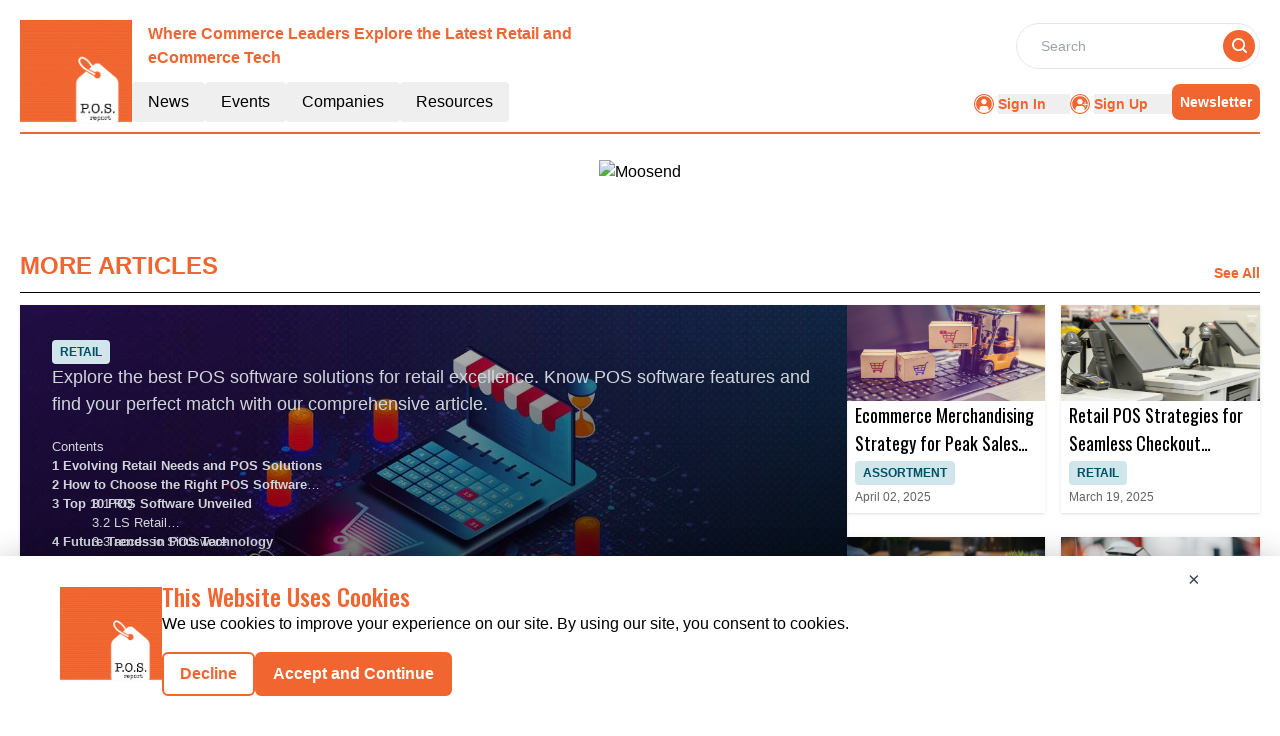

--- FILE ---
content_type: text/html; charset=utf-8
request_url: https://www.google.com/recaptcha/api2/aframe
body_size: 266
content:
<!DOCTYPE HTML><html><head><meta http-equiv="content-type" content="text/html; charset=UTF-8"></head><body><script nonce="rc7gTs8lJnbNdNB-Kn5IIQ">/** Anti-fraud and anti-abuse applications only. See google.com/recaptcha */ try{var clients={'sodar':'https://pagead2.googlesyndication.com/pagead/sodar?'};window.addEventListener("message",function(a){try{if(a.source===window.parent){var b=JSON.parse(a.data);var c=clients[b['id']];if(c){var d=document.createElement('img');d.src=c+b['params']+'&rc='+(localStorage.getItem("rc::a")?sessionStorage.getItem("rc::b"):"");window.document.body.appendChild(d);sessionStorage.setItem("rc::e",parseInt(sessionStorage.getItem("rc::e")||0)+1);localStorage.setItem("rc::h",'1762799742192');}}}catch(b){}});window.parent.postMessage("_grecaptcha_ready", "*");}catch(b){}</script></body></html>

--- FILE ---
content_type: text/css; charset=UTF-8
request_url: https://pos.report/_nuxt/layoutGenerator.CXpb8-IV.css
body_size: 34
content:
.small-card-description,.small-card-description a,.small-card-description div,.small-card-description div a,.small-card-description p,.small-card-description p a strong,.small-card-description p em span,.small-card-description p span,.small-card-description p span em{font-size:13px!important;font-style:normal!important;text-align:left!important}


--- FILE ---
content_type: text/css; charset=UTF-8
request_url: https://pos.report/_nuxt/MarketMovers.WIhZwmGy.css
body_size: 583
content:
.ellipsis-0{overflow:none}.ellipsis-2,.ellipsis-3{display:-webkit-box;-webkit-box-orient:vertical;overflow:hidden}.ellipsis-4{display:-webkit-box;-webkit-box-orient:vertical;-webkit-line-clamp:4;overflow:hidden}.card-main{display:flex;flex-direction:column;min-width:0;position:relative;word-wrap:break-word;background-clip:border-box;background-color:#fff}.card-img{height:80px;left:30px;margin-left:-30px;position:absolute;top:-34px;width:100%!important}.ellipsis-0{-webkit-line-clamp:3}.ellipsis-0,.ellipsis-2{display:-webkit-box;-webkit-box-orient:vertical;overflow:hidden}.ellipsis-2{-webkit-line-clamp:2}.ellipsis-3{-webkit-line-clamp:3}.ellipsis-3,.ellipsis-4{display:-webkit-box;-webkit-box-orient:vertical;overflow:hidden}.ellipsis-4{-webkit-line-clamp:4}.card-img-imagetextcard{left:30px;margin-left:-30px;position:absolute;top:-20px;width:100%!important}


--- FILE ---
content_type: text/css; charset=UTF-8
request_url: https://pos.report/_nuxt/index.DBFc44n4.css
body_size: -196
content:
.filterText{color:#f06530;font-size:16px;font-weight:600;line-height:24px}


--- FILE ---
content_type: application/javascript; charset=UTF-8
request_url: https://pos.report/_nuxt/MetaData._ji4VGMC.js
body_size: 2260
content:
const e={title:"The POS Report | Latest News, Resources & Insights",meta:[{name:"robots",content:"index, follow, max-image-preview:large, max-snippet:-1"},{name:"description",content:"Explore the latest news, trends, and resources in the Point of Sale industry. Stay informed with expert analysis, updates, and POS technology innovations to optimize your business operations."},{property:"og:title",content:"The POS Report | Latest News, Resources & Insights"},{property:"og:description",content:"Explore the latest news, trends, and resources in the Point of Sale industry. Stay informed with expert analysis, updates, and POS technology innovations to optimize your business operations."},{name:"twitter:card",content:"summary"},{name:"twitter:title",content:"The POS Report | Latest News, Resources & Insights"},{name:"twitter:description",content:"Explore the latest news, trends, and resources in the Point of Sale industry. Stay informed with expert analysis, updates, and POS technology innovations to optimize your business operations."}]},t={title:"POS Industry News & Updates | The POS Report",meta:[{name:"robots",content:"index, follow, max-image-preview:large, max-snippet:-1"},{name:"description",content:"Stay up-to-date with the latest news and trends in the POS industry. Get daily insights into the evolving world of point of sale technology and retail innovations."},{property:"og:title",content:"POS Industry News & Updates | The POS Report"},{property:"og:description",content:"Stay up-to-date with the latest news and trends in the POS industry. Get daily insights into the evolving world of point of sale technology and retail innovations."},{name:"twitter:card",content:"summary"},{name:"twitter:title",content:"POS Industry News & Updates | The POS Report"},{name:"twitter:description",content:"Stay up-to-date with the latest news and trends in the POS industry. Get daily insights into the evolving world of point of sale technology and retail innovations."}]},n={title:"Industry Events & Conferences | The POS Report",meta:[{name:"robots",content:"index, follow, max-image-preview:large, max-snippet:-1"},{name:"description",content:"Find upcoming events, conferences, and webinars in the POS industry. Stay connected with key events covering the latest advancements in point of sale solutions and technologies."},{property:"og:title",content:"Industry Events & Conferences | The POS Report"},{property:"og:description",content:"Find upcoming events, conferences, and webinars in the POS industry. Stay connected with key events covering the latest advancements in point of sale solutions and technologies."},{name:"twitter:card",content:"summary"},{name:"twitter:title",content:"Industry Events & Conferences | The POS Report"},{name:"twitter:description",content:"Find upcoming events, conferences, and webinars in the POS industry. Stay connected with key events covering the latest advancements in point of sale solutions and technologies."}]},o={title:"Expert POS Articles & Insights | The POS Report",meta:[{name:"robots",content:"index, follow, max-image-preview:large, max-snippet:-1"},{name:"description",content:"Read expert articles covering the latest POS trends, challenges, and opportunities. Gain insights into how point of sale technology is transforming the retail industry."},{property:"og:title",content:"Expert POS Articles & Insights | The POS Report"},{property:"og:description",content:"Read expert articles covering the latest POS trends, challenges, and opportunities. Gain insights into how point of sale technology is transforming the retail industry."},{name:"twitter:card",content:"summary"},{name:"twitter:title",content:"Expert POS Articles & Insights | The POS Report"},{name:"twitter:description",content:"Read expert articles covering the latest POS trends, challenges, and opportunities. Gain insights into how point of sale technology is transforming the retail industry."}]},i={title:"Trending POS Videos & Tutorials | The POS Report",meta:[{name:"robots",content:"index, follow, max-image-preview:large, max-snippet:-1, max-video-preview:-1"},{name:"description",content:"Watch videos and tutorials on the latest POS solutions and retail technologies. Learn from experts on how to utilize point of sale systems for better customer experiences."},{property:"og:title",content:"Trending POS Videos & Tutorials | The POS Report"},{property:"og:description",content:"Watch videos and tutorials on the latest POS solutions and retail technologies. Learn from experts on how to utilize point of sale systems for better customer experiences."},{name:"twitter:card",content:"summary"},{name:"twitter:title",content:"Trending POS Videos & Tutorials | The POS Report"},{name:"twitter:description",content:"Watch videos and tutorials on the latest POS solutions and retail technologies. Learn from experts on how to utilize point of sale systems for better customer experiences."}]},s={title:"In-Depth POS White Papers & Reports | The POS Report",meta:[{name:"robots",content:"index, follow, max-image-preview:large, max-snippet:-1"},{name:"description",content:"Download comprehensive white papers and reports on POS trends and solutions. Access valuable research to stay ahead in the competitive point of sale industry."},{property:"og:title",content:"In-Depth POS White Papers & Reports | The POS Report"},{property:"og:description",content:"Download comprehensive white papers and reports on POS trends and solutions. Access valuable research to stay ahead in the competitive point of sale industry."},{name:"twitter:card",content:"summary"},{name:"twitter:title",content:"In-Depth POS White Papers & Reports | The POS Report"},{name:"twitter:description",content:"Download comprehensive white papers and reports on POS trends and solutions. Access valuable research to stay ahead in the competitive point of sale industry."}]},r={title:"Engaging POS Infographics | Visualize Industry Trends",meta:[{name:"robots",content:"index, follow, max-image-preview:large, max-snippet:-1"},{name:"description",content:"Explore insightful infographics that visualize key POS industry trends and data. Get quick, digestible insights into the evolving landscape of point of sale technology."},{property:"og:title",content:"Engaging POS Infographics | Visualize Industry Trends"},{property:"og:description",content:"Explore insightful infographics that visualize key POS industry trends and data. Get quick, digestible insights into the evolving landscape of point of sale technology."},{name:"twitter:card",content:"summary"},{name:"twitter:title",content:"Engaging POS Infographics | Visualize Industry Trends"},{name:"twitter:description",content:"Explore insightful infographics that visualize key POS industry trends and data. Get quick, digestible insights into the evolving landscape of point of sale technology."}]},a={title:"Upcoming POS Webinars & Live Sessions | The POS Report",meta:[{name:"robots",content:"index, follow, max-image-preview:large, max-snippet:-1"},{name:"description",content:"Join live webinars hosted by POS industry experts. Learn about the latest POS technologies and strategies to enhance your retail and business operations."},{property:"og:title",content:"Upcoming POS Webinars & Live Sessions | The POS Report"},{property:"og:description",content:"Join live webinars hosted by POS industry experts. Learn about the latest POS technologies and strategies to enhance your retail and business operations."},{name:"twitter:card",content:"summary"},{name:"twitter:title",content:"Upcoming POS Webinars & Live Sessions | The POS Report"},{name:"twitter:description",content:"Join live webinars hosted by POS industry experts. Learn about the latest POS technologies and strategies to enhance your retail and business operations."}]},c={title:"Top POS Industry Stories & News Highlights | The POS Report",meta:[{name:"robots",content:"index, follow, max-image-preview:large, max-snippet:-1"},{name:"description",content:"Stay informed with the top stories in the POS industry. Discover the latest trends, innovations, and updates shaping the point of sale technology space."},{property:"og:title",content:"Top POS Industry Stories & News Highlights | The POS Report"},{property:"og:description",content:"Stay informed with the top stories in the POS industry. Discover the latest trends, innovations, and updates shaping the point of sale technology space."},{name:"twitter:card",content:"summary"},{name:"twitter:title",content:"Top POS Industry Stories & News Highlights | The POS Report"},{name:"twitter:description",content:"Stay informed with the top stories in the POS industry. Discover the latest trends, innovations, and updates shaping the point of sale technology space."}]},p={title:"Latest Point of Sales News & Industry Updates | The POS Report",meta:[{name:"robots",content:"index, follow, max-image-preview:large, max-snippet:-1"},{name:"description",content:"Get the latest news and updates from the POS industry. Explore developments in point of sale technology, payment solutions, and retail innovation."},{property:"og:title",content:"Latest Point of Sales News & Industry Updates | The POS Report"},{property:"og:description",content:"Get the latest news and updates from the POS industry. Explore developments in point of sale technology, payment solutions, and retail innovation."},{name:"twitter:card",content:"summary"},{name:"twitter:title",content:"Latest Point of Sales News & Industry Updates | The POS Report"},{name:"twitter:description",content:"Get the latest news and updates from the POS industry. Explore developments in point of sale technology, payment solutions, and retail innovation."}]},d={title:"Upcoming Conferences for POS Professionals | The POS Report",meta:[{name:"robots",content:"index, follow, max-image-preview:large, max-snippet:-1"},{name:"description",content:"Explore upcoming conferences and events in the point-of-sale industry. Stay ahead with insights on innovations, trends, and networking opportunities with industry leaders."},{property:"og:title",content:"Upcoming Conferences for POS Professionals | The POS Report"},{property:"og:description",content:"Explore upcoming conferences and events in the point-of-sale industry. Stay ahead with insights on innovations, trends, and networking opportunities with industry leaders."},{name:"twitter:card",content:"summary"},{name:"twitter:title",content:"Upcoming Conferences for POS Professionals | The POS Report"},{name:"twitter:description",content:"Explore upcoming conferences and events in the point-of-sale industry. Stay ahead with insights on innovations, trends, and networking opportunities with industry leaders."}]},l={title:"POS Conference Recaps & Highlights | The POS Report",meta:[{name:"robots",content:"index, follow, max-image-preview:large, max-snippet:-1"},{name:"description",content:"Catch up on highlights and key takeaways from past POS conferences. Learn from industry leaders and stay updated on the latest discussions in point of sale technology."},{property:"og:title",content:"POS Conference Recaps & Highlights | The POS Report"},{property:"og:description",content:"Catch up on highlights and key takeaways from past POS conferences. Learn from industry leaders and stay updated on the latest discussions in point of sale technology."},{name:"twitter:card",content:"summary"},{name:"twitter:title",content:"POS Conference Recaps & Highlights | The POS Report"},{name:"twitter:description",content:"Catch up on highlights and key takeaways from past POS conferences. Learn from industry leaders and stay updated on the latest discussions in point of sale technology."}]},h={title:"Live POS Webinars & Expert Discussions | The POS Report ",meta:[{name:"robots",content:"index, follow, max-image-preview:large, max-snippet:-1"},{name:"description",content:"Join live POS webinars hosted by industry experts. Gain real-time insights on emerging trends and best practices in point of sale systems and technology."},{property:"og:title",content:"Live POS Webinars & Expert Discussions | The POS Report "},{property:"og:description",content:"Join live POS webinars hosted by industry experts. Gain real-time insights on emerging trends and best practices in point of sale systems and technology."},{name:"twitter:card",content:"summary"},{name:"twitter:title",content:"Live POS Webinars & Expert Discussions | The POS Report "},{name:"twitter:description",content:"Join live POS webinars hosted by industry experts. Gain real-time insights on emerging trends and best practices in point of sale systems and technology."}]},m={title:"On-Demand Point of Sale Webinars | The POS Report ",meta:[{name:"robots",content:"index, follow, max-image-preview:large, max-snippet:-1"},{name:"description",content:"Access on-demand POS webinars at your convenience. Stay informed on the latest point of sale technology and retail trends."},{property:"og:title",content:"On-Demand Point of Sale Webinars | The POS Report "},{property:"og:description",content:"Access on-demand POS webinars at your convenience. Stay informed on the latest point of sale technology and retail trends."},{name:"twitter:card",content:"summary"},{name:"twitter:title",content:"On-Demand Point of Sale Webinars | The POS Report "},{name:"twitter:description",content:"Access on-demand POS webinars at your convenience. Stay informed on the latest point of sale technology and retail trends."}]},g={title:"C-Suite Insights and Leadership Articles | The  Report",meta:[{name:"robots",content:"index, follow, max-image-preview:large, max-snippet:-1"},{name:"description",content:"Access exclusive articles and insights from C-suite executives in the POS industry. Gain valuable leadership perspectives and stay informed on the latest trends and innovations."},{property:"og:title",content:"C-Suite Insights and Leadership Articles | The  Report"},{property:"og:description",content:"Access exclusive articles and insights from C-suite executives in the POS industry. Gain valuable leadership perspectives and stay informed on the latest trends and innovations."},{name:"twitter:card",content:"summary"},{name:"twitter:title",content:"C-Suite Insights and Leadership Articles | The  Report"},{name:"twitter:description",content:"Access exclusive articles and insights from C-suite executives in the POS industry. Gain valuable leadership perspectives and stay informed on the latest trends and innovations."}]},u={title:"Q&A with Thought Leaders and their experience on POS",meta:[{name:"robots",content:"index, follow, max-image-preview:large, max-snippet:-1"},{name:"description",content:"Explore expert opinions and insights from POS thought leaders. Stay ahead with perspectives on emerging trends and innovations in point of sale technology."},{property:"og:title",content:"Q&A with Thought Leaders and their experience on POS"},{property:"og:description",content:"Explore expert opinions and insights from POS thought leaders. Stay ahead with perspectives on emerging trends and innovations in point of sale technology."},{name:"twitter:card",content:"summary"},{name:"twitter:title",content:"Q&A with Thought Leaders and their experience on POS"},{name:"twitter:description",content:"Explore expert opinions and insights from POS thought leaders. Stay ahead with perspectives on emerging trends and innovations in point of sale technology."}]},y={title:"Guest Contributions from POS Industry Experts | The POS Report",meta:[{name:"robots",content:"index, follow, max-image-preview:large, max-snippet:-1"},{name:"description",content:"Read articles and insights from guest contributors in the POS industry. Gain valuable perspectives and innovative ideas from top professionals in the field."},{property:"og:title",content:"Guest Contributions from POS Industry Experts | The POS Report"},{property:"og:description",content:"Read articles and insights from guest contributors in the POS industry. Gain valuable perspectives and innovative ideas from top professionals in the field."},{name:"twitter:card",content:"summary"},{name:"twitter:title",content:"Guest Contributions from POS Industry Experts | The POS Report"},{name:"twitter:description",content:"Read articles and insights from guest contributors in the POS industry. Gain valuable perspectives and innovative ideas from top professionals in the field."}]},w={title:"POS Resources | Articles, Webinars, White Papers",meta:[{name:"robots",content:"index, follow, max-image-preview:large, max-snippet:-1"},{name:"description",content:"Access a variety of POS resources including articles, webinars, and white papers. Stay informed with expert tools and insights for point of sale systems and technology."},{property:"og:title",content:"POS Resources | Articles, Webinars, White Papers"},{property:"og:description",content:"Access a variety of POS resources including articles, webinars, and white papers. Stay informed with expert tools and insights for point of sale systems and technology."},{name:"twitter:card",content:"summary"},{name:"twitter:title",content:"POS Resources | Articles, Webinars, White Papers"},{name:"twitter:description",content:"Access a variety of POS resources including articles, webinars, and white papers. Stay informed with expert tools and insights for point of sale systems and technology."}]},f={title:"Privacy Policy | The POS Report",meta:[{name:"robots",content:"index, follow, max-image-preview:large, max-snippet:-1"},{name:"description",content:"Learn how we collect, use, and protect your personal information. Review our privacy practices to ensure your data is secure while navigating our site."},{property:"og:title",content:"Privacy Policy | The POS Report"},{property:"og:description",content:"Learn how we collect, use, and protect your personal information. Review our privacy practices to ensure your data is secure while navigating our site."},{name:"twitter:card",content:"summary"},{name:"twitter:title",content:"Privacy Policy | The POS Report"},{name:"twitter:description",content:"Learn how we collect, use, and protect your personal information. Review our privacy practices to ensure your data is secure while navigating our site."}]},S={title:"Cookies Policy | The POS Report",meta:[{name:"robots",content:"index, follow, max-image-preview:large, max-snippet:-1"},{name:"description",content:"Discover how cookies are used to enhance your browsing experience. Understand our cookie practices, including data tracking, collection, and privacy protection."},{property:"og:title",content:"Cookies Policy | The POS Report"},{property:"og:description",content:"Discover how cookies are used to enhance your browsing experience. Understand our cookie practices, including data tracking, collection, and privacy protection."},{name:"twitter:card",content:"summary"},{name:"twitter:title",content:"Cookies Policy | The POS Report"},{name:"twitter:description",content:"Discover how cookies are used to enhance your browsing experience. Understand our cookie practices, including data tracking, collection, and privacy protection."}]},v={title:"Terms of Service | The POS Report",meta:[{name:"robots",content:"index, follow, max-image-preview:large, max-snippet:-1"},{name:"description",content:"Read the terms of service to understand your rights and responsibilities when accessing content. Learn how we govern your use of our site."},{property:"og:title",content:"Terms of Service | The POS Report"},{property:"og:description",content:"Read the terms of service to understand your rights and responsibilities when accessing content. Learn how we govern your use of our site."},{name:"twitter:card",content:"summary"},{name:"twitter:title",content:"Terms of Service | The POS Report"},{name:"twitter:description",content:"Read the terms of service to understand your rights and responsibilities when accessing content. Learn how we govern your use of our site."}]},P={title:"Thank You ",meta:[{name:"robots",content:"index, follow, max-image-preview:large, max-snippet:-1"},{name:"description",content:"Thank You "},{property:"og:title",content:"Thank You "},{property:"og:description",content:"Thank You "},{name:"twitter:card",content:"summary"},{name:"twitter:title",content:"Thank You "},{name:"twitter:description",content:"Thank You "}]},O={404:{title:"404 ",meta:[{name:"robots",content:"index, follow, max-image-preview:large, max-snippet:-1"},{name:"description",content:"404 "},{property:"og:title",content:"404 "},{property:"og:description",content:"404 "},{name:"twitter:card",content:"summary"},{name:"twitter:title",content:"404 "},{name:"twitter:description",content:"404 "}]},homePage:e,news:t,events:n,"companies ":{title:"Top POS Technology Companies | The POS Report",meta:[{name:"robots",content:"index, follow, max-image-preview:large, max-snippet:-1, noindex"},{name:"description",content:"Explore profiles of the leading POS companies worldwide. Discover top providers of POS hardware, software, and services that can improve your business efficiency."},{property:"og:title",content:"Top POS Technology Companies | The POS Report"},{property:"og:description",content:"Explore profiles of the leading POS companies worldwide. Discover top providers of POS hardware, software, and services that can improve your business efficiency."},{name:"twitter:card",content:"summary"},{name:"twitter:title",content:"Top POS Technology Companies | The POS Report"},{name:"twitter:description",content:"Explore profiles of the leading POS companies worldwide. Discover top providers of POS hardware, software, and services that can improve your business efficiency."}]},articles:o,videos:i,whitepapers:s,infographics:r,webinars:a,topStories:c,latestNews:p,upcomingConferences:d,pastConferences:l,liveWebinars:h,onDemandWebinars:m,cSuiteOnDeck:g,thoughtLeaders:u,guestContributors:y,resources:w,privacyPolicy:f,cookies:S,termsAndService:v,thankyou:P};export{O as m};


--- FILE ---
content_type: application/javascript; charset=UTF-8
request_url: https://pos.report/_nuxt/events.DJ1hyO9C.js
body_size: 86293
content:
const e={count:1,items:[{ID:"1779",Url:"https://www.tickettailor.com/events/retailxevents/1434082",Name:"Future-Proofing Your Retail Media Strategies",Description:`<p>Join us on October 8th for the Autumn Retail Festival 2025 at Convene, 133 Houndsditch, London. This one-day event includes 7 sessions on topics like DTC Brands, Retail Media, and Subscription Models. The day will close with the Autumn Festival Awards ceremony from 5:30 PM to 7:30 PM, recognizing achievements in retail innovation. For more information, contact <a href="mailto:info@retailx.net">info@retailx.net</a>. Reserve your spot today for a comprehensive look at the future of retail!</p>
`,StartDate:"2025-10-08T00:00:00.000Z",EndDate:"2025-10-08T00:00:00.000Z",CompanyName:"RetailX Events",ImageUrl:"https://mmpubsitesv2.s3.ap-south-1.amazonaws.com/pos/images/eventimages/04-Con-Spring-Retail-Festival-2025.jpg",RouteURL:"autumn-retail-festival-2025",EventType:1,CategoryTag:"129",MetaTitle:"Autumn Retail Festival 2025",MetaDescription:"Attend the Autumn Retail Festival 2025 for 7 impactful sessions in 1 day, including DTC Brands, FMCG, and Retail Media. Celebrate excellence at the Retail Festival Awards."}]},t={count:145,items:[{ID:"1766",Url:"https://commercenext.com/conference/?utm_source=EventsPage&utm_medium=EventsPage",Name:"Growth show",Description:'<p>Join the <a href="https://commercenext.com" target="_blank">CommerceNext Growth Show</a> from June 24-26, 2025, at the New York Hilton Midtown. This premier event features over 150 industry-leading speakers, 2700+ scaled retailers and tech companies, and 75+ sessions designed to deliver actionable insights for exponential retail growth. Don’t miss this must-attend event!</p>',StartDate:"2025-06-24T00:00:00.000Z",EndDate:"2025-06-26T00:00:00.000Z",CompanyName:"commercenext",ImageUrl:"https://mmpubsitesv2.s3.ap-south-1.amazonaws.com/pos/images/eventimages/01-Con---Growth---Show.jpg",RouteURL:"commercenext-growth-show-2025---premier-retail-&-ecommerce-conference",EventType:1,CategoryTag:"129",MetaTitle:"CommerceNext Growth Show 2025 - Premier Retail & Ecommerce Conference",MetaDescription:"Join the CommerceNext Growth Show 2025 in New York to connect with retail leaders, gain actionable insights, and explore innovative strategies for retail growth."},{ID:"1771",Url:"https://retailx.events/amazon-sellers-summit/",Name:"Optimisation Strategies for Retailers & Brands Navigating Amazon",Description:"<p>The Amazon Sellers Summit focuses on equipping brands, retailers, and merchants with the tools and strategies needed to succeed on Amazon. As online shopping continues to grow, with 2.71 billion global shoppers, this summit provides actionable insights for building a strong brand presence, driving Gross Merchandise Value (GMV), and optimizing profits on the platform.</p><p>Attendees will gain valuable expertise on topics such as:</p><ul><li>Optimising advertising campaigns to grow sales</li><li>Harnessing the power of social media for Amazon success</li><li>Strategies for international expansion</li><li>AI-driven ecommerce solutions for future success</li></ul><p>Join us on May 14th, 2025, at 133 Houndsditch, London, for this must-attend event, part of the Spring Retail Festival 2025.</p>",StartDate:"2025-05-14T00:00:00.000Z",EndDate:"2025-05-14T00:00:00.000Z",CompanyName:"retailx",ImageUrl:"https://mmpubsitesv2.s3.ap-south-1.amazonaws.com/pos/images/eventimages/02-Con---Optimisation-Strategies.jpg",RouteURL:"optimisation-strategies-for-retailers-&-brands-navigating-amazon---amazon-sellers-summit-2025",EventType:1,CategoryTag:"129",MetaTitle:"Optimisation Strategies for Retailers & Brands Navigating Amazon - Amazon Sellers Summit 2025",MetaDescription:"The Amazon Sellers Summit focuses on equipping brands, retailers, and merchants with the tools and strategies needed to succeed on Amazon. As online shopping continues to grow, wit"},{ID:"1773",Url:"https://retailx.events/subscriptionx/",Name:"Scaling and Sustaining DTC Retail in the Subscriptions Economy",Description:"<p>The SubscriptionX event, part of the Spring Retail Festival 2025, is Europe’s premier gathering for businesses aiming to scale and sustain their subscription-based retail strategies. From digital services to beauty boxes and tangible goods, subscription retailing continues to transform how brands engage customers.</p><p>Explore insights on topics such as:</p><ul><li>Unlocking growth and optimizing subscriber funnels</li><li>Dynamic pricing strategies to drive growth and retention</li><li>Customer-first marketing strategies for enhanced experiences</li><li>Latest trends and data shaping the subscription economy</li></ul><p>Taking place on May 14th, 2025, at 133 Houndsditch, London, the event is an excellent opportunity to connect with industry experts, subscription innovators, and key stakeholders.</p>",StartDate:"2025-05-14T00:00:00.000Z",EndDate:"2025-05-14T00:00:00.000Z",CompanyName:"retailx",ImageUrl:"https://mmpubsitesv2.s3.ap-south-1.amazonaws.com/pos/images/eventimages/04---Con--Scaling-and-Sustaining.jpg",RouteURL:"join-subscriptionx-2025-in-london-to-learn-strategies-for-scaling-subscription-based-retail,-driving-growth",EventType:1,CategoryTag:"129",MetaTitle:"Join SubscriptionX 2025 in London to learn strategies for scaling subscription-based retail, driving growth",MetaDescription:"The SubscriptionX event, part of the Spring Retail Festival 2025, is Europe’s premier gathering for businesses aiming to scale and sustain their subscription-based retail strategie"},{ID:"1755",Url:"https://etailasia.wbresearch.com/",Name:"Asia’s Premier eCommerce & Digital Marketing Retail Summit",Description:"<p>Join over 400 decision-makers at eTail Asia 2025, the premier event for Asia's eCommerce and digital marketing leaders. Explore how to harness emerging technologies, optimize channel strategies, and innovate with retail media, affiliate marketing, and digital marketing growth hacks. Delve into differentiation strategies, loyalty programs, unconventional partnerships, and the future trends like recommerce and 'quiet luxury'. Gain actionable insights to create seamless checkout experiences and navigate the complexities of AI in retail. Transform your business at eTail Asia 2025!</p>",StartDate:"2025-05-14T00:00:00.000Z",EndDate:"2025-05-15T00:00:00.000Z",CompanyName:"eTail ",ImageUrl:"https://mmpubsitesv2.s3.ap-south-1.amazonaws.com/pos/images/eventimages/eTail.png",RouteURL:"etail-asia-2025-leading-digital-transformation-in-retail",EventType:1,CategoryTag:"129",MetaTitle:"eTail Asia 2025 Leading Digital Transformation in Retail",MetaDescription:"Join over 400 decision-makers at eTail Asia 2025, the premier event for Asia's eCommerce and digital marketing leaders. Explore how to harness emerging technologies, optimize chann"},{ID:"1778",Url:"https://www.tickettailor.com/events/retailxevents/1397179",Name:"Spring Retail Festival 2025",Description:`<p>We are back on 14th May for Spring Retail Festival 2025, which hosts 7 events in 1 day. Explore sessions on digital marketing, social media mastery, sustainability, and more at Convene, 133 Houndsditch, London. The day will conclude with the Retail Festival Awards ceremony from 5:00 PM to 7:00 PM, recognizing the best in the retail industry. For further details, contact <a href="mailto:info@retailx.net">info@retailx.net</a>. Don’t miss this exciting opportunity to learn, network, and celebrate retail success!</p>
`,StartDate:"2025-05-14T00:00:00.000Z",EndDate:"2025-05-14T00:00:00.000Z",CompanyName:"RetailX Events",ImageUrl:"https://mmpubsitesv2.s3.ap-south-1.amazonaws.com/pos/images/eventimages/03-Con-Spring-Retail-Festival-2025.jpg",RouteURL:"spring-retail-festival-2025",EventType:1,CategoryTag:"129",MetaTitle:"Spring Retail Festival 2025",MetaDescription:"Join Spring Retail Festival 2025 in London for 7 transformative events in 1 day, culminating in the Retail Festival Awards. Explore retail trends and innovations."},{ID:"1770",Url:"https://retailx.events/retail-media-x-awards/",Name:"RMX Awards: Pioneers of Retail Advertising",Description:"<p>The RMX Awards: Pioneers of Retail Advertising celebrate outstanding achievements in the retail advertising industry. Join industry leaders, innovators, and judges as they recognize and reward excellence across categories such as Campaign of the Year, Best Use of Data, and more.</p><p>The event features a distinguished judging panel including <strong>Jo Hamley</strong> (Senior Customer Director at Upfield), <strong>Lee Collins</strong> (Head of Sales at Snappy Shopper), <strong>Marcelle Parryett</strong> (Industry Engagement Lead at IAB UK), and <strong>Greg Elcock</strong> (Director of Customer Experience at Snappy Shopper).</p><p>Taking place on May 17th, 2024, at 133 Houndsditch, London, this event provides a platform to network with key stakeholders and celebrate the pioneers driving innovation in retail advertising.</p>",StartDate:"2025-05-13T00:00:00.000Z",EndDate:"2025-05-13T00:00:00.000Z",CompanyName:"retailx",ImageUrl:"https://mmpubsitesv2.s3.ap-south-1.amazonaws.com/pos/images/eventimages/01-Con---RMX-Awards.jpg",RouteURL:"rmx-awards:-pioneers-of-retail-advertising---celebrating-excellence-in-retail-innovation",EventType:1,CategoryTag:"129",MetaTitle:"RMX Awards: Pioneers of Retail Advertising - Celebrating Excellence in Retail Innovation",MetaDescription:"The RMX Awards: Pioneers of Retail Advertising celebrate outstanding achievements in the retail advertising industry. Join industry leaders, innovators, and judges as they recogniz"},{ID:"1768",Url:"https://retailx.events/retailmediax/",Name:"Retail Media Measurement, Inventory & Structure Success",Description:'<p>Join <a href="https://retailx.events" target="_blank">Retail Media X 2025</a> on May 12th, 2025, at 133 Bishopsgate, London. This exclusive event brings together retail professionals and industry leaders to discuss strategies for retail media measurement, inventory management, and optimizing structures for success. Featuring renowned sponsors like Criteo, Mirakl, and Epsilon.</p>',StartDate:"2025-05-13T00:00:00.000Z",EndDate:"2025-05-13T00:00:00.000Z",CompanyName:"retailx",ImageUrl:"https://mmpubsitesv2.s3.ap-south-1.amazonaws.com/pos/images/eventimages/03-Con---Retail-Media-Measurement.jpg",RouteURL:"retail-media-measurement,-inventory-&-structure-success---retailx-conference-2025",EventType:1,CategoryTag:"129",MetaTitle:"Retail Media Measurement, Inventory & Structure Success - RetailX Conference 2025",MetaDescription:"Attend the Retail Media X 2025 conference in London to learn from industry leaders about retail media measurement, inventory management, and structure success strategies."},{ID:"1754",Url:"https://www.retailtechnologyshow.com/conference-programme-2025",Name:"Retail Technology Show 2025: Innovating for the Future of Commerce",Description:"<p>Explore the future of retail at the Retail Technology Show 2025 in London! This dynamic conference brings together industry leaders to discuss cutting-edge strategies and technologies reshaping commerce. From AI and omnichannel innovations to sustainability and supply chain efficiencies, gain insights into leveraging technology for competitive advantage. Engage with experts, network with peers, and discover tools that will drive your business forward in an evolving market landscape. Join us for an enlightening experience on April 2-3 at ExCeL London!</p>",StartDate:"2025-04-02T00:00:00.000Z",EndDate:"2025-04-03T00:00:00.000Z",CompanyName:"Retail Technology Show",ImageUrl:"https://mmpubsitesv2.s3.ap-south-1.amazonaws.com/pos/images/eventimages/a.storyblok.png",RouteURL:"retail-technology-show-2025:-future-commerce-innovations",EventType:1,CategoryTag:"129",MetaTitle:"Retail Technology Show 2025: Future Commerce Innovations",MetaDescription:"Explore the future of retail at the Retail Technology Show 2025 in London! This dynamic conference brings together industry leaders to discuss cutting-edge strategies and technolog"},{ID:"1756",Url:"https://shoptalk.com/us",Name:"Shoptalk 2025: Redefining Retail Innovation",Description:"<p>Dive into the future of retail at Shoptalk 2025, hosted in Las Vegas from March 25-27. This premier event unites over 10,000 retail decision-makers to discuss transformative technologies and strategies in the industry. From AI advancements to next-gen customer experiences, learn from the brightest minds in retail, participate in productive meetups, and explore innovative solutions that will redefine retail landscapes. Don’t miss out on the opportunity to expand your professional network and discover actionable insights for your business.</p>",StartDate:"2025-03-25T00:00:00.000Z",EndDate:"2025-03-27T00:00:00.000Z",CompanyName:"Shoptalk Commerce",ImageUrl:"https://mmpubsitesv2.s3.ap-south-1.amazonaws.com/pos/images/eventimages/shoptalk-us-2025-1024x669.png",RouteURL:"shoptalk-2025-unleashing-new-retail-paradigms",EventType:1,CategoryTag:"129",MetaTitle:"Shoptalk 2025 Unleashing New Retail Paradigms",MetaDescription:"Discover the future of eCommerce at eTail Asia 2025. Join industry leaders to explore innovative strategies in digital marketing and retail technologies."},{ID:"1767",Url:"https://internetretailing.net/events/e-commerce-berlin-expo-2025/",Name:"E-commerce Berlin Expo 2025",Description:'<p>The <a href="https://ecommerceberlin.com" target="_blank">E-commerce Berlin Expo</a> is the largest B2B e-commerce event in Germany, offering a unique mix of exhibitions and conferences. Join over 200 exhibitors, keynote speakers, and thousands of attendees at STATION Berlin on February 19, 2025, for insights into the latest trends and innovations in the e-commerce industry.</p>',StartDate:"2025-02-19T00:00:00.000Z",EndDate:"2025-02-19T00:00:00.000Z",CompanyName:"internetretailing",ImageUrl:"https://mmpubsitesv2.s3.ap-south-1.amazonaws.com/pos/images/eventimages/02---Con---E-commerce-Berlin.jpg",RouteURL:"e-commerce-berlin-expo-2025---premier-b2b-e-commerce-event",EventType:1,CategoryTag:"129",MetaTitle:"E-commerce Berlin Expo 2025 - Premier B2B E-commerce Event",MetaDescription:"Join the E-commerce Berlin Expo 2025 for Europe's largest B2B e-commerce event featuring 200+ exhibitors, industry-leading speakers, and thousands of attendees."},{ID:"1753",Url:"https://www.retailsolutions.ch/aktuelles/international-retail-forum-2025",Name:"International Retail Forum 2025",Description:"<p>Join us at the International Retail Forum 2025, a transformative two-day event in Frankfurt, Germany, dedicated to exploring the intersection of cloud computing and AI with retail technology. Engage with industry leaders and innovators who will share cutting-edge strategies and insights on enhancing retail operations and customer experiences through advanced technologies. Dive deep into topics like AI-driven merchandising, predictive analytics, and cloud-based platforms to revolutionize your retail business.</p>",StartDate:"2025-02-04T00:00:00.000Z",EndDate:"2025-02-05T00:00:00.000Z",CompanyName:"Retail Solutions AG",ImageUrl:"https://mmpubsitesv2.s3.ap-south-1.amazonaws.com/pos/images/eventimages/Machine-Learning-in-Retail-Business.jpg",RouteURL:"international-retail-forum-2025",EventType:1,CategoryTag:"129",MetaTitle:"International Retail Forum 2025",MetaDescription:"Join us at the International Retail Forum 2025, a transformative two-day event in Frankfurt, Germany, dedicated to exploring the intersection of cloud computing and AI with retail "},{ID:"1784",Url:"https://capgemini.swoogo.com/navigating_the_future_2025",Name:"Navigating the Future: 2025 Trends and the Emergence of Retail Media",Description:`<p>In this exclusive event, industry leaders from <a href="https://www.capgemini.com">Capgemini</a> and <a href="https://cloud.google.com">Google Cloud</a> will share insights on how retail is evolving with consumer behavior and technological advancements. Gain valuable knowledge about the rise of retail media and the trends that will define 2025. </p><p>The session includes engaging discussions and networking opportunities, making it a must-attend for professionals aiming to stay ahead in the retail sector.</p><p><strong>Agenda:</strong></p><ul><li><strong>2:15 PM - 2:25 PM:</strong> Attendee check-in at Pine Ave outside Caesar</li><li><strong>2:25 PM - 3:00 PM:</strong> Trends & networking</li><li><strong>3:00 PM - 3:30 PM:</strong> Closing social, sponsored by Google Cloud</li></ul>
`,StartDate:"2025-01-31T00:00:00.000Z",EndDate:"2025-01-31T00:00:00.000Z",CompanyName:"Capgemini",ImageUrl:"https://mmpubsitesv2.s3.ap-south-1.amazonaws.com/pos/images/eventimages/01-Con--Navigating-the-Future.jpg",RouteURL:"navigating-the-future:-2025-trends-and-the-emergence-of-retail-media",EventType:1,CategoryTag:"129",MetaTitle:"Navigating the Future: 2025 Trends and the Emergence of Retail Media",MetaDescription:"Join Capgemini and Google Cloud to explore 2025 retail trends and the rise of retail media. Gain insights into consumer behavior, technological advancements, and networking opportunities."},{ID:"1785",Url:"https://invite.salesforce.com/nrfagentforcelunch",Name:"Agentforce in Action: Lunch at NRF with Salesforce & Capgemini",Description:`<p>Join industry leaders from <a href="https://www.capgemini.com">Capgemini</a> and <a href="https://www.salesforce.com">Salesforce</a> for lunch and an interactive, practical roundtable discussion. Explore the importance of data readiness, the role of innovation in retail, and actionable strategies for transforming the workforce and achieving high-impact results. </p><p>The discussion will focus on best practices for preparing retail and brand professionals for future success, featuring insights tailored for enterprise-level retail and consumer product brands. Don't miss this opportunity to network with leaders and gain valuable perspectives on the evolving retail landscape.</p>
`,StartDate:"2025-01-31T00:00:00.000Z",EndDate:"2025-12-30T00:00:00.000Z",CompanyName:"Capgemini/salesforce",ImageUrl:"https://mmpubsitesv2.s3.ap-south-1.amazonaws.com/pos/images/eventimages/02-Con--Agentforce-in-Action.jpg",RouteURL:"agentforce-in-action:-lunch-at-nrf-with-salesforce-&-capgemini",EventType:1,CategoryTag:"129",MetaTitle:"Agentforce in Action: Lunch at NRF with Salesforce & Capgemini",MetaDescription:"Explore retail innovation with Salesforce and Capgemini at NRF. Join an interactive lunch discussion to learn actionable strategies for success in the evolving market."},{ID:"1792",Url:"https://www.retailsummitsaudi.com/",Name:"The Retail Summit Saudi",Description:`<p>The TRS Saudi 2025 will be held from January 27 to January 28, 2025, in Riyadh, Saudi Arabia. Bringing together global and local retail leaders, this transformative summit focuses on innovation, strategy, and collaboration within the retail sector. Attendees will have the opportunity to hear from industry-leading speakers, gain insights into emerging trends, and foster partnerships to drive growth and prosperity in the retail industry. This event is a must-attend for retail professionals looking to shape the future of the industry.</p>
`,StartDate:"2025-01-27T00:00:00.000Z",EndDate:"2025-01-28T00:00:00.000Z",CompanyName:"TRS Saudi",ImageUrl:"https://mmpubsitesv2.s3.ap-south-1.amazonaws.com/pos/images/eventimages/Con-03-Bringing-the-global.jpg",RouteURL:"trs-saudi-2025---the-transformative-retail-summit-in-riyadh",EventType:1,CategoryTag:"129",MetaTitle:"TRS Saudi 2025 - The Transformative Retail Summit in Riyadh",MetaDescription:"Join TRS Saudi 2025 from January 27-28 in Riyadh. Connect with global and local retail leaders, explore innovations, and shape the future of the retail industry."},{ID:"1793",Url:"https://www.rila.org/conferences/retail-ceo-forum",Name:"RILA’s Retail CEO Forum 2025",Description:`<p>The Retail CEO Forum 2025, organized by the Retail Industry Leaders Association (RILA), will take place from January 25 to January 28, 2025, at the Ritz-Carlton in Naples, Florida, USA. This event is designed exclusively for senior retail executives to connect, share insights, and explore innovative solutions to the pressing challenges in the retail industry. Attendees will engage in thought-provoking discussions, network with industry leaders, and gain valuable knowledge to drive their organizations forward.</p>
`,StartDate:"2025-01-25T00:00:00.000Z",EndDate:"2025-01-28T00:00:00.000Z",CompanyName:"Airmeet",ImageUrl:"https://mmpubsitesv2.s3.ap-south-1.amazonaws.com/pos/images/eventimages/Con-04-RILA’s-Retail-CEO-Forum-2025.jpg",RouteURL:"retail-ceo-forum-2025---rila-event-for-senior-retail-executives",EventType:1,CategoryTag:"129",MetaTitle:"Retail CEO Forum 2025 - RILA Event for Senior Retail Executives",MetaDescription:"Join the Retail CEO Forum 2025 in Naples, Florida, hosted by RILA. Connect with senior retail executives, explore innovations, and address key challenges in the retail sector."},{ID:"1791",Url:"https://www.tradeindia.com/tradeshows/133736/storepoint-retail-2025.html",Name:"StorePoint Retail 2025",Description:`<p>StorePoint Retail 2025 is set to take place from January 21 to January 25, 2025, at the Hyatt Regency Grand Cypress in Orlando, Florida, United States. This event will feature senior retail executives and leading suppliers coming together to discuss, network, and strategize innovative retail solutions. With a focus on collaborative partnerships, StorePoint Retail fosters meaningful connections that help shape the future of the retail industry. Exhibitors and attendees will explore cutting-edge trends and opportunities for growth within the retail sector.</p>
`,StartDate:"2025-01-19T00:00:00.000Z",EndDate:"2025-01-22T00:00:00.000Z",CompanyName:"StorePoint Events",ImageUrl:"https://mmpubsitesv2.s3.ap-south-1.amazonaws.com/pos/images/eventimages/Con-02-StorePoint.jpg",RouteURL:"storepoint-retail-2025---event-details-and-registration",EventType:1,CategoryTag:"129",MetaTitle:"StorePoint Retail 2025 - Event Details and Registration",MetaDescription:"Join StorePoint Retail 2025 from January 21-25 in Orlando, Florida. Network with senior retail executives and suppliers, explore innovations, and shape the future of retail."},{ID:"1772",Url:"https://www.eventbrite.com/e/nrf-kick-off-party-korona-pos-tickets-1109477710699",Name:"NRF Kick-off Party (Korona POS)",Description:"<p>Join us at the NRF Kick-off Party hosted by Korona POS for an exciting evening to celebrate the start of NRF 2025. Taking place at the 230 Fifth Rooftop Bar in New York City on Sunday, January 12, 2025, this event provides a great opportunity to network with industry leaders, enjoy drinks, and start NRF week with high energy.</p><p>Don’t miss the chance to connect with peers, explore innovative retail solutions, and enjoy stunning views of the NYC skyline.</p>",StartDate:"2025-01-12T00:00:00.000Z",EndDate:"2025-01-12T00:00:00.000Z",CompanyName:"eventbrite",ImageUrl:"https://mmpubsitesv2.s3.ap-south-1.amazonaws.com/pos/images/eventimages/03---Con---NRF-Kick-off-Party.jpg",RouteURL:"nrf-kick-off-party-(korona-pos)---start-nrf-2025-in-nyc",EventType:1,CategoryTag:"129",MetaTitle:"NRF Kick-off Party (Korona POS) - Start NRF 2025 in NYC",MetaDescription:"Join us at the NRF Kick-off Party hosted by Korona POS for an exciting evening to celebrate the start of NRF 2025. Taking place at the 230 Fifth Rooftop Bar in New York City on Sun"},{ID:"1776",Url:"https://www.lightspeedhq.com/lightspeed-nrf/",Name:"NRF 2025 | Trade Show",Description:`<p>Explore Lightspeed’s innovative retail software and payment solutions at NRF 2025, happening from January 12 to 14. Visit Booth #840 to experience firsthand how Lightspeed empowers businesses to streamline their operations, enhance customer experiences, and drive growth. With cutting-edge tools like NuORDER by Lightspeed, discover how to simplify buying and receiving processes while connecting with industry leaders.</p>
`,StartDate:"2025-01-12T00:00:00.000Z",EndDate:"2025-01-14T00:00:00.000Z",CompanyName:"light speed",ImageUrl:"https://mmpubsitesv2.s3.ap-south-1.amazonaws.com/pos/images/eventimages/01-Con-Meet-Lightspeed-at-NRF.jpg",RouteURL:"meet-lightspeed-at-nrf:-gamechanging-retail-software",EventType:1,CategoryTag:"129",MetaTitle:"Meet Lightspeed at NRF: Gamechanging Retail Software",MetaDescription:"Explore Lightspeed’s retail innovations at NRF 2025, Booth #840. Discover tools to streamline operations, enhance customer experiences, and drive growth."},{ID:"1777",Url:"https://discover.fieldnation.com/learn-more-nrf/nrf-2025-meeting",Name:"Meet with Field Nation at #NRF2025",Description:`<p>Join Field Nation at NRF 2025, the Retail’s Big Show, from January 12 to 14, 2025, in New York City. Visit their booth to discover innovative workforce solutions designed to optimize operations and scale your business. Whether you’re looking to enhance your workforce strategy or connect with industry experts, this event is a must-attend for retail professionals. Reserve your spot today!</p>
`,StartDate:"2025-01-12T00:00:00.000Z",EndDate:"2025-01-14T00:00:00.000Z",CompanyName:"Field Nation",ImageUrl:"https://mmpubsitesv2.s3.ap-south-1.amazonaws.com/pos/images/eventimages/02-Con-Meet-with-Field.jpg",RouteURL:"meet-with-field-nation-at-nrf-2025",EventType:1,CategoryTag:"129",MetaTitle:"Meet with Field Nation at NRF 2025",MetaDescription:"Connect with Field Nation at NRF 2025 to explore innovative workforce solutions and optimize your business operations. Don’t miss this industry-leading event."},{ID:"1790",Url:"https://nrfbigshow.nrf.com/register",Name:"NRF'25 Retail's big show",Description:`<p>The NRF 2025 Retail's Big Show is the premier event for the retail industry, taking place in New York City. Attendees can explore innovative technology, network with industry leaders, and attend educational sessions tailored to the challenges and opportunities of the modern retail landscape. From all-access passes to specialized team rates, the event offers something for everyone looking to stay ahead in the retail sector. Don’t miss the chance to be part of this transformative experience.</p>
`,StartDate:"2025-01-11T00:00:00.000Z",EndDate:"2025-01-14T00:00:00.000Z",CompanyName:"Airmeet",ImageUrl:"https://mmpubsitesv2.s3.ap-south-1.amazonaws.com/pos/images/eventimages/Con-01-NRF-2025.jpg",RouteURL:"nrf-2025-retail's-big-show---registration-open",EventType:1,CategoryTag:"129",MetaTitle:"NRF 2025 Retail's Big Show - Registration Open",MetaDescription:"Join NRF 2025 Retail's Big Show, January 14-16 in NYC, to explore cutting-edge retail technology, network with industry leaders, and gain insights from influential speakers."},{ID:"1786",Url:"https://www.capgemini.com/news/events/capgemini-at-nrf/?utm_source=google&utm_medium=cpc&utm_content=cprd_grouppaid_link_event_nrf25_search_01&utm_campaign=CPRD_nrf&gad_source=1&gclid=EAIaIQobChMIioeInoTXigMVwqVmAh2zPQX7EAAYASAAEgKrf_D_BwE#form",Name:"Transforming Retail: Innovation, meet experience.",Description:`<p>Dive into the future of retail at NRF 2025. Discover cutting-edge solutions that will redefine consumer experiences and drive operational excellence.</p><p>At <strong>Level 3 – Booth 3839; Meeting Room 3384</strong>, Capgemini will showcase innovations in:</p><ul><li>Generative AI for unparalleled customization</li><li>Intelligent Supply Chain for enhanced retail efficiency</li><li>Connected Commerce for engaging shopping experiences</li><li>Immersive Exploration to reshape how customers interact with products</li></ul><p>Don't miss the opportunity to see how these technologies are revolutionizing the retail industry. Join hands-on demonstrations, meet industry leaders, and gain actionable insights for driving success in the ever-evolving retail landscape.</p>
`,StartDate:"2025-01-11T00:00:00.000Z",EndDate:"2025-01-14T00:00:00.000Z",CompanyName:"Capgemini",ImageUrl:"https://mmpubsitesv2.s3.ap-south-1.amazonaws.com/pos/images/eventimages/03-Con--Transforming-Retail-Innovation.jpg",RouteURL:"transforming-retail:-innovation,-meet-experience",EventType:1,CategoryTag:"129",MetaTitle:"Transforming Retail: Innovation, Meet Experience",MetaDescription:"Join Capgemini at NRF 2025 to explore cutting-edge retail innovations, including generative AI, intelligent supply chains, and immersive exploration. Transform your retail operations."},{ID:"1758",Url:"https://www.restaurant365.com/events/murtec2023/",Name:"Murtec",Description:"<p>Every year, the restaurant technology ecosystem unites at MURTEC. Since its inception in 1995, MURTEC has been at the forefront of restaurant technology innovation. For 27 years, it has empowered restaurants by providing access to industry leaders, innovative solutions, and disruptive technologies that drive business growth.<br><br>This year’s MURTEC conference will showcase:<br>- Cutting-edge technological advancements tailored for the restaurant industry.<br>- Insights from thought leaders and innovators revolutionizing restaurant operations.<br>- Networking opportunities with technology providers, restaurant operators, and other industry professionals.<br><br>Don't miss the chance to connect with the best in the industry and take your restaurant operations to the next level.<br>&nbsp;</p>",StartDate:"2024-12-10T00:00:00.000Z",EndDate:"2024-12-12T00:00:00.000Z",CompanyName:"Murtec",ImageUrl:"https://mmpubsitesv2.s3.ap-south-1.amazonaws.com/pos/images/eventimages/01-Con-restaurant-technology.jpg",RouteURL:"murtec-2023:-the-restaurant-technology-event",EventType:1,CategoryTag:"130,129",MetaTitle:"MURTEC 2023: The Restaurant Technology Event",MetaDescription:"MURTEC 2023 unites the restaurant technology ecosystem, offering insights, innovations, and connections to empower your business growth."},{ID:"639",Url:"https://tangoanalytics.com/connect/home",Name:"Tango Connect 2024",Description:"Tango Connect is an annual user conference focused on product knowledge, best practices, and customer success stories. It brings together Tango customers from multiple industries for educational sessions, networking, and training.",StartDate:"2024-11-17T00:00:00.000Z",EndDate:"2024-11-19T00:00:00.000Z",CompanyName:"Tango Software",ImageUrl:"https://mmpubsitesv2.s3.ap-south-1.amazonaws.com/pos/images/eventimages/abd26647-c1e6-44a9-92f3-cf48766300e6_Red_Webimar.jpg",RouteURL:"tango-connect-2024",EventType:1,CategoryTag:"132",MetaTitle:"Tango Connect 2024",MetaDescription:"Tango Connect 2024 offers sessions, case studies, and hands-on training for users of Tango\\'s suite of products. The event includes networking opportunities and is aimed at enhancing efficiency and ROI for Tango users across various industries."},{ID:"640",Url:"https://www.slimstock.com/events/pulse-customer-day",Name:"Slimstock Pulse Customer Day 2024",Description:"Slimstock Pulse Customer Day 2024 brings together supply chain professionals to share insights and elevate their expertise. The event focuses on supply chain management, customer stories, and the latest strategies for growth.",StartDate:"2024-11-13T00:00:00.000Z",EndDate:"2024-11-13T00:00:00.000Z",CompanyName:"Slimstock",ImageUrl:"https://mmpubsitesv2.s3.ap-south-1.amazonaws.com/pos/images/eventimages/6253ba6e-af55-4ddd-b21e-78e969217b8f_NRF_2022_Retails_Big_Show.jpg",RouteURL:"pulse-customer-day-2024",EventType:1,CategoryTag:"137",MetaTitle:"Slimstock Pulse Customer Day 2024",MetaDescription:"A one-day event dedicated to supply chain management professionals, sharing insights and best practices to optimize performance."},{ID:"641",Url:"https://www.xtel-group.com/resources/2023-live-events-in-north-america/",Name:"XTEL 2023 Live Events in North America",Description:"XTEL 2023 Live Events cover a range of topics focused on Revenue Growth Management (RGM) and Trade Promotion Management (TPM), with key insights shared by industry leaders at various summits in Chicago, Canada, and Dallas.",StartDate:"2024-11-03T00:00:00.000Z",EndDate:"2024-11-03T00:00:00.000Z",CompanyName:"Kantar XTEL",ImageUrl:"https://mmpubsitesv2.s3.ap-south-1.amazonaws.com/pos/images/eventimages/3286a0b1-8bcb-4266-b9c5-5d3ce8d14d12_E-Commerce-Fair.jpg",RouteURL:"2023-live-events-in-north-america",EventType:1,CategoryTag:"140",MetaTitle:"XTEL 2023 Live Events in North America",MetaDescription:"This series of live events highlights key insights on Revenue Growth Management and Trade Promotion Management, with discussions from CPG leaders on driving profitable growth through digital transformation and strategic planning."},{ID:"638",Url:"https://www.iqmetrix.com/summitx",Name:"SummitX 2024",Description:"SummitX 2024 by iQmetrix is a premier event for telecom retail, bringing together stakeholders from carriers, MVNOs, authorized retailers, and more. Focuses on innovation, interconnection, and telecom retail insights with keynotes.",StartDate:"2024-10-27T00:00:00.000Z",EndDate:"2024-10-29T00:00:00.000Z",CompanyName:"iQmetrix",ImageUrl:"https://mmpubsitesv2.s3.ap-south-1.amazonaws.com/pos/images/eventimages/36aab412-0a71-45dd-bf7e-a7ec98a4984c_Mac_News.jpg",RouteURL:"summitx-2024",EventType:1,CategoryTag:"133",MetaTitle:"SummitX 2024",MetaDescription:"A key event for telecom retail with sessions on innovation and interconnection. Includes keynote speakers like Tim Tebow and networking opportunities in Scottsdale, Arizona."},{ID:"751",Url:"https://hubspot.wooqer.com/wooqer-at-seamless-2024",Name:"Wooqer at Seamless 2024",Description:"Wooqer’s event at Seamless 2024 will focus on improving retail and F&B operations, visual merchandising, and customer experience optimization. Tailored for professionals looking to enhance store operations and sales.",StartDate:"2024-10-22T00:00:00.000Z",EndDate:"2024-10-24T00:00:00.000Z",CompanyName:"Wooqer",ImageUrl:"https://mmpubsitesv2.s3.ap-south-1.amazonaws.com/pos/images/eventimages/a83c6719-a0b7-4307-917d-627058b7521f_Omni_News.jpg",RouteURL:"wooqer-at-seamless-2024",EventType:1,CategoryTag:"138",MetaTitle:"Wooqer at Seamless 2024",MetaDescription:"Event focused on improving store operations, visual merchandising, and operational excellence in the retail and F&B sectors."},{ID:"630",Url:"https://retailsummits.com/events/los-angeles-ecommerce-summit/",Name:`Los Angeles eCommerce Summit
`,Description:"The Los Angeles eCommerce Summit is a boutique style of live event. It is a one-day gathering of local eCommerce experts and decision-makers across retailers, brands, merchants, and solutions providers.",StartDate:"2024-05-16T00:00:00.000Z",EndDate:"2024-05-16T00:00:00.000Z",CompanyName:"Retail Summits",ImageUrl:"https://mmpubsitesv2.s3.ap-south-1.amazonaws.com/pos/images/eventimages/48d64e29-0d8b-4895-81de-2660ccbbaf9b_los-angeles-ecommerce-summit.jpg",RouteURL:"los-angeles-ecommerce-summit",EventType:1,CategoryTag:"137",MetaTitle:"Los Angeles eCommerce Summit",MetaDescription:"The Los Angeles eCommerce Summit is a boutique style of live event."},{ID:"610",Url:"https://www.richmondevents.com/forums/details/ret24",Name:"The Richmond Retail & Ecommerce Directors Forum",Description:"Richmond forums provide opportunities to connect and engage with your industry community. The Richmond Retail &amp; eCommerce Directors&rsquo; Forum, now in it&rsquo;s 16th year will play host to 150 senior retailers and 65 retail service providers.",StartDate:"2024-04-18T00:00:00.000Z",EndDate:"2024-04-18T00:00:00.000Z",CompanyName:"richmondevents",ImageUrl:"https://mmpubsitesv2.s3.ap-south-1.amazonaws.com/pos/images/eventimages/4171c047-ccc2-42f4-9de3-4d454b04195e_The_Richmond_Retail_&_Ecommerce.jpg",RouteURL:"the-richmond-retail-and-ecommerce-directors-forum",EventType:1,CategoryTag:"129",MetaTitle:"The Richmond Retail & Ecommerce Directors' Forum",MetaDescription:"Richmond forums provide opportunities to connect and engage with your industry community. "},{ID:"631",Url:"https://www.stasummit.com/",Name:"Identity & Payments Summit",Description:`In today&rsquo;s hyperconnected, technology-driven marketplace the lines between industries often overlap. The Secure Technology Alliance is embracing this convergence by expanding the focus of its annual conference. Following 15 years of success, the Alliance is thrilled to announce that its Payments Summit has evolved into the Identity &amp; Payments Summit!<br />
<br />
<br />
`,StartDate:"2024-02-26T00:00:00.000Z",EndDate:"2024-02-28T00:00:00.000Z",CompanyName:"Secure Technology Alliance",ImageUrl:"https://mmpubsitesv2.s3.ap-south-1.amazonaws.com/pos/images/eventimages/d25a177c-dbbf-4c69-af11-8efad0e231c8_identity-and-payments-summit.jpg",RouteURL:"identity-and-payments-summit",EventType:1,CategoryTag:"129",MetaTitle:"Identity & Payments Summit",MetaDescription:"In today’s hyperconnected, technology-driven marketplace the lines between industries often overlap. "},{ID:"632",Url:"https://nrfbigshow.nrf.com/",Name:"The Retail Expo",Description:"Explore the Expo at NRF 2024 to discover cutting-edge technologies, innovative solutions, and industry trends that will empower you to stay ahead in a dynamic marketplace.",StartDate:"2024-01-14T00:00:00.000Z",EndDate:"2024-01-16T00:00:00.000Z",CompanyName:"nrfbigshow",ImageUrl:"https://mmpubsitesv2.s3.ap-south-1.amazonaws.com/pos/images/eventimages/019361bc-5417-4e10-b3c7-402f76acbe23_The_Retail_Expo.jpg",RouteURL:"the-retail-expo",EventType:1,CategoryTag:"129",MetaTitle:"The Retail Expo",MetaDescription:"Explore the Expo at NRF 2024 to discover cutting-edge technologies"},{ID:"629",Url:"https://www.ict-solutions-events.com/payment-and-innovation-forum-2023/",Name:`Payment & Innovation Forum 2023
`,Description:`Payment and Innovation Forum 2023 Key Take-aways<br />
<ul>
	<li>
		EU Regulatory Approach For a Safe &amp; Responsible uptake of the Latest Innovation Trends in Banking.</li>
	<li>
		The New Era of Customer Experience</li>
	<li>
		Fintech &amp; Banks</li>
	<li>
		Disruptions and Digital Banking Trends</li>
	<li>
		Regulation &amp; Innovation</li>
	<li>
		Instant Payment</li>
	<li>
		From PSD2 to PSD3Future of EU Cybersecurity</li>
</ul>
`,StartDate:"2023-11-16T00:00:00.000Z",EndDate:"2023-11-17T00:00:00.000Z",CompanyName:"ict-solutions",ImageUrl:"https://mmpubsitesv2.s3.ap-south-1.amazonaws.com/pos/images/eventimages/4a2001a0-c1df-437e-9b20-26d3bad2192d_payment-and-innovation-forum-2023.jpg",RouteURL:"payment-and-innovation-forum-2023",EventType:1,CategoryTag:"129",MetaTitle:"Payment & Innovation Forum 2023",MetaDescription:"Payment and Innovation Forum 2023 Key Take-aways"},{ID:"599",Url:"https://cutt.ly/pwemrNEf",Name:"White Label World Expo 2023",Description:`<a href="https://www.whitelabelworldexpo.de/index.asp" target="_blank"><strong>White Label World Expo Frankfurt</strong></a> is Europe&rsquo;s leading online retail sourcing show with 350 innovative exhibitors showcasing the latest products, services and technologies.The event is an unmissable opportunity for any forward-thinking online seller or entrepreneur to take their business to the next level! Taking place on the 11th &amp; 12th of October 2023, the Messe Frankfurt, Germany, will be transformed into the ultimate business networking event in Europe!<br />
<br />
<a href="https://www.whitelabelworldexpo.de/index.asp" target="_blank"><strong>White Label World Expo Frankfurt</strong></a> will bring you the latest ecommerce industry trends and strategies in an exciting hub for retail, to help you see exponential growth and success for your business.Thousands of visitors will be looking to source private label and white label products as well as branding and marketing solutions. Build relationships with new connections and join thousands of professionals looking to grow their business and increase their profits.<br />
<br />
At the <a href="https://www.whitelabelworldexpo.de/index.asp" target="_blank"><strong>White Label Expo Frankfurt 2023</strong></a> edition, listen and learn from over 200 of our key industry experts, who will equip you with the profound knowledge required for you to embark on your ecommerce endeavour! Gain tips on offers to stand out from the competition and boost your revenue. Not to mention, we have highlighted 5 key sectors within ecommerce to ensure you have an all-encompassing understanding of the industry, so make sure to visit the theatre you want to learn from!<br />
<br />
<a href="https://www.whitelabelworldexpo.de/index.asp" target="_blank"><strong>Secure your FREE</strong></a> ticket via the website!`,StartDate:"2023-10-11T00:00:00.000Z",EndDate:"2023-10-12T00:00:00.000Z",CompanyName:"White Label World Expo",ImageUrl:"https://mmpubsitesv2.s3.ap-south-1.amazonaws.com/pos/images/eventimages/23c61455-c735-42bb-8c80-92a37d0eb060_tinywow_WLFK23_Web_Banner_714_336-(2)_25972967.jpg",RouteURL:"white-label-world-expo-2023",EventType:1,CategoryTag:"129",MetaTitle:"White Label World Expo",MetaDescription:"The White Label World Expo is the biggest gathering of online sellers in one place in the world. Thousands of leading"},{ID:"608",Url:"https://www.ecommerceexpoasia.com/",Name:"Driving The Future Of Ecommerce In Asia Pacific",Description:`eCommerce Expo Asia returns for its fourth edition on 11 - 12 October, 2023 at Marina Bay Sands, Singapore for another year of networking, conferences and game-changing solutions to help businesses of all sizes achieve their goals.<br />
<br />
With thousands of industry-leading providers, trailblazing speakers and senior decision-makers all gathered in one place, this is the largest and most focused event you do not want to miss out on.`,StartDate:"2023-10-11T00:00:00.000Z",EndDate:"2023-10-12T00:00:00.000Z",CompanyName:"CloserStill ",ImageUrl:"https://mmpubsitesv2.s3.ap-south-1.amazonaws.com/pos/images/eventimages/1bd6fc1f-1904-460f-8ca1-b23eda491e19_driving-the-future-of-ecommerce-in-asia-pacific.jpg",RouteURL:"driving-the-future-of-ecommerce-in-asia-pacific",EventType:1,CategoryTag:"137",MetaTitle:"Driving The Future Of Ecommerce In Asia Pacific",MetaDescription:"eCommerce Expo Asia returns for its fourth edition on 11 - 12 October, 2023 at Marina Bay Sands,"},{ID:"627",Url:"https://www.ecommerceexpo.co.uk/ece",Name:"eCommerce Expo UK 2023",Description:`The UK&rsquo;s only event that covers everything related to online trade, 27 - 28 September 2023 at ExCeL London!<br />
<br />
Be a part of the latest conversations happening in eCommerce, gain exclusive insights tailored to your areas of interest, and connect with pioneers in the industry.<br />
Join us after eCommerce Expo on the 27th of September at indigo, O2 for an evening ceremony.<br />
<br />
The eCommerce awards bring together some of the best industry minds for an evening celebrating this dynamic and fast-paced industry. Open to organisations of all sizes and locations, the awards recognise commitment, creativity, passion and innovation. Our awards are independently judged to the highest of standards by some of the industry&rsquo;s key players, ensuring that winning an award gives you and your team the industry visibility and recognition you deserve.`,StartDate:"2023-09-27T00:00:00.000Z",EndDate:"2023-09-28T00:00:00.000Z",CompanyName:"CloserStill Media",ImageUrl:"https://mmpubsitesv2.s3.ap-south-1.amazonaws.com/pos/images/eventimages/a40594ca-d13e-4f82-a004-6081fc2fdf14_ecom_expo.jpg",RouteURL:"ecommerce-expo-uk-2023",EventType:1,CategoryTag:"129",MetaTitle:"eCommerce Expo UK 2023",MetaDescription:"The UK’s only event that covers everything related to online trade, 27 - 28 September 2023 at ExCeL London!"},{ID:"587",Url:"https://www.eventbrite.ie/e/cmo-in-ecommerce-conference-2023-edition-tickets-560679356047",Name:"CMO in eCommerce Conference - 2023 Edition",Description:"Join us for an exclusive conference designed to help eCommerce leaders take their online stores to the next level. Our panel will feature experienced eCommerce CMOs who have been in your shoes and know the challenges of managing and developing successful online stores. They will share their hard-earned wisdom and practical advice to help you optimise your store&#39;s performance, enhance customer engagement, and drive sales.",StartDate:"2023-09-27T00:00:00.000Z",EndDate:"2023-09-27T00:00:00.000Z",CompanyName:"Vevol Media - Shopify Partners",ImageUrl:"https://mmpubsitesv2.s3.ap-south-1.amazonaws.com/pos/images/eventimages/d27d7b0b-730e-4fb2-84d1-83f449f5255d_CMO_in.jpg",RouteURL:"cmo-in-ecommerce-conference-2023-edition",EventType:1,CategoryTag:"129",MetaTitle:"CMO in eCommerce Conference - 2023 Edition",MetaDescription:"Join us for an exclusive conference designed to help eCommerce leaders take their online stores to the next level."},{ID:"626",Url:"https://retailsummits.com/events/chicago-ecommerce-summit/",Name:"Chicago eCommerce Summit 2023",Description:`The Chicago eCommerce Summit is a boutique professional networking and educational event. It&#39;s one-day live, in-person gathering of local eCommerce experts and decision-makers across retailers, brands, merchants and solutions providers around the Chicago area.<br />
<br />
The program is designed for high-impact impressions, sharing ideas, education and networking. The day consists of panel discussions, presentations, and one-on-one meetings across eCommerce strategy, marketing, operations, customer experience, payment, shipping, loyalty and more.<br />
<br />
The 2023 Chicago eCommerce Summit will be hosted live at the Radisson Blu Aqua Hotel on September 26th from 8:00 AM to 6:00 PM.`,StartDate:"2023-09-26T00:00:00.000Z",EndDate:"2023-09-26T00:00:00.000Z",CompanyName:"Retail Summits",ImageUrl:"https://mmpubsitesv2.s3.ap-south-1.amazonaws.com/pos/images/eventimages/69f33582-b145-4c8e-bd69-695b3ab10f18_chicago_ecom.png",RouteURL:"chicago-ecommerce-summit-2023",EventType:1,CategoryTag:"129",MetaTitle:"Chicago eCommerce Summit",MetaDescription:"The Chicago eCommerce Summit is a boutique professional networking and educational event."},{ID:"607",Url:"https://en.parisretailweek.com/Visit/Visitor-registration",Name:"Paris Retail Week 2023",Description:`Paris Retail Week, the leading event in omnichannel commerce, which brings together major brands, retailers and solution providers, will help you decipher trends and discover the innovations of the sector..<br />
Get inspired and find concrete answers from French and international speakers during the conferences, keynotes and workshops<br />
<br />
Decipher the trends and discover the innovations of the sector during the Paris Retail Awards and the Innovation Tours<br />
<br />
Boost your business by taking part in pre-arranged 1to1 meetings<br />
<br />
Network with your peers and meet the entire retail ecosystem<br />
<br />
Also, take advantage of the co-location with Siec, the international event for retail real estate, to meet all the players in omnichannel commerce.<br />
<br />
Your badge Paris Retail Week gives you:<br />
<ul>
	<li>
		An access to the exhibiting areas</li>
	<li>
		An access to all the plenary conferences</li>
	<li>
		An access to solution workshops</li>
</ul>
`,StartDate:"2023-09-19T00:00:00.000Z",EndDate:"2023-09-21T00:00:00.000Z",CompanyName:"Paris Retail Week",ImageUrl:"https://mmpubsitesv2.s3.ap-south-1.amazonaws.com/pos/images/eventimages/f6dbae0f-6d5f-4587-8f3d-72ea7869f88c_paris_retail_week.png",RouteURL:"paris-retail-week-2023",EventType:1,CategoryTag:"129",MetaTitle:"Paris Retail Week 2023",MetaDescription:"Paris Retail Week, the leading event in omnichannel commerce, which brings together major brands, retailers"},{ID:"747",Url:"https://www.pricingevents.eu/",Name:"EPP Global Retail and E-commerce Pricing Forum 2023",Description:"The EPP Global Retail &amp; E-commerce Pricing Forum 2023 is the only international pricing forum dedicated to Pricing Directors &amp; Category Managers of Retail and E-commerce industries, such as Food/grocery/non-food, hardware, DIY, Electronics, Apparel/Fashion, Petrol Retailers and E-commerce, Media and related businesses.",StartDate:"2023-09-13T00:00:00.000Z",EndDate:"2023-09-14T00:00:00.000Z",CompanyName:"epp events",ImageUrl:"https://mmpubsitesv2.s3.ap-south-1.amazonaws.com/pos/images/eventimages/d1e496b2-ecfc-40ed-b764-dbff33b592ab_epp_ecom.jpg",RouteURL:"epp-global-retail-and-e-commerce-pricing-forum-2023",EventType:1,CategoryTag:"129",MetaTitle:"EPP Global Retail and E-commerce Pricing Forum 2023",MetaDescription:"The EPP Global Retail & E-commerce Pricing Forum 2023 is the only international pricing forum dedicated to Pricing"},{ID:"606",Url:"https://etaileast.wbresearch.com/?utm_source=online.marketing",Name:"The eCommerce & Omnichannel Conference 2023",Description:`Welcome to eTail, the most exciting marketing event of the summer! If you&#39;re ready to take your business to the next level, then you won&#39;t want to miss this action-packed conference.<br />
<br />
Over four days, you&#39;ll have the chance to hear from some of the most successful retailers in America and learn how they&#39;ve boosted their profits with disruptive strategies and innovative ideas. No commercials. No egos. We cut out the fluff to give you hundreds of strategic takeaways. Time for you to join the fun!`,StartDate:"2023-08-21T00:00:00.000Z",EndDate:"2023-08-24T00:00:00.000Z",CompanyName:"eTail",ImageUrl:"https://mmpubsitesv2.s3.ap-south-1.amazonaws.com/pos/images/eventimages/71f27628-0523-4eab-99cc-4d634787513b_e_tail_ecom.jpg",RouteURL:"the-ecommerce-and-omnichannel-conference-2023",EventType:1,CategoryTag:"129",MetaTitle:"The eCommerce & Omnichannel Conference",MetaDescription:"Welcome to eTail, the most exciting marketing event of the summer! If you're ready to take your business to the next"},{ID:"715",Url:"https://midwestecom.com/",Name:"The Highest ROI Amazon",Description:"Networking with the other sellers in attendance just might be as valuable as the workshops. That&#39;s why we&#39;re leaving nothing to chance.We want to make sure you get maximum exposure to as many ideas as possible.",StartDate:"2023-08-01T00:00:00.000Z",EndDate:"2023-08-02T00:00:00.000Z",CompanyName:"MIDWEST E-COM CONFERENCE 2023",ImageUrl:"https://mmpubsitesv2.s3.ap-south-1.amazonaws.com/pos/images/eventimages/e72928f0-f463-488a-bda9-8f56f197e9d3_IMG_TUE.jpg",RouteURL:"the-highest-roi-amazon",EventType:1,CategoryTag:"129",MetaTitle:"The Highest ROI Amazon",MetaDescription:"Networking with the other sellers in attendance just might be as valuable as the workshops. That's why we're leaving"},{ID:"580",Url:"https://retailsummits.com/events/denver-ecommerce-summit/?utm_source=online.marketing",Name:"Denver eCommerce Summit",Description:"The Denver eCommerce Summit is a boutique style of live event. It is a one-day gathering of local eCommerce experts and decision-makers across retailers, brands, merchants and solutions providers. Our program is designed for high-impact impressions, sharing ideas, education and networking. The day consists of panel discussions, presentations, and one-on-one meetings across eCommerce strategy, marketing, operations, customer experience, payment, shipping, loyalty and more.",StartDate:"2023-07-13T00:00:00.000Z",EndDate:"2023-07-13T00:00:00.000Z",CompanyName:"Retail Summits",ImageUrl:"https://mmpubsitesv2.s3.ap-south-1.amazonaws.com/pos/images/eventimages/e1939207-5531-4fd1-b87f-7ba3e68d101e_Denver_eCommerce.jpg",RouteURL:"denver-ecommerce-summit",EventType:1,CategoryTag:"129",MetaTitle:"Denver eCommerce Summit",MetaDescription:"The Denver eCommerce Summit is a boutique style of live event. It is a one-day gathering of local eCommerce experts"},{ID:"562",Url:"https://www.eventbrite.com/e/mexico-ecommerce-summit-tickets-441034695647?aff=ebdssbdestsearch",Name:"Mexico eCommerce Summit",Description:"The Mexico eCommerce Summit is a boutique professional networking and educational event. It&#39;s one-day live, in-person gathering of local eCommerce experts and decision-makers across retailers, brands, merchants and solutions providers around the Mexico City area.",StartDate:"2023-06-29T00:00:00.000Z",EndDate:"2023-06-29T00:00:00.000Z",CompanyName:"eventbrite",ImageUrl:"https://mmpubsitesv2.s3.ap-south-1.amazonaws.com/pos/images/eventimages/180fc092-7315-45ae-8898-dce402515b4c_Mexico_eCommerce.jpg",RouteURL:"mexico-ecommerce-summit",EventType:1,CategoryTag:"129",MetaTitle:"Mexico eCommerce Summit",MetaDescription:"The Mexico eCommerce Summit is a boutique professional networking and educational event. It's one-day live, in-person"},{ID:"1741",Url:"https://commercenext.com/conference/#top",Name:"The Ecommerce Growth Show 2023",Description:"The CommerceNext Ecommerce Growth Show returns to the heart of commerce, New York City, on June 20-21, 2023. As always, our community of trailblazers and change-makers focus on the future of digital commerce and share the latest strategies for ecommerce growth. Here is what you can expect from CommerceNext 2023:",StartDate:"2023-06-20T00:00:00.000Z",EndDate:"2023-06-21T00:00:00.000Z",CompanyName:"CommerceNext",ImageUrl:"https://mmpubsitesv2.s3.ap-south-1.amazonaws.com/pos/images/eventimages/2d890bcd-7605-450c-9999-7b58a9d38905_ecom_growth.jpg",RouteURL:"the-ecommerce-growth-show-2023",EventType:1,CategoryTag:"129",MetaTitle:"The Ecommerce Growth Show 2023",MetaDescription:"The CommerceNext Ecommerce Growth Show returns to the heart of commerce, New York City, on June 20-21, 2023. As"},{ID:"594",Url:"https://events.reutersevents.com/finance/payments-usa",Name:"Transform Payments USA 2023",Description:"Transform Payments USA 2023 (June 13-14, 2023, Austin) unites 150+ senior executives from across the banking, payments and regulatory ecosystems to discuss the future direction of the industry. From the implications of instant payments maturity, to finding harmony between regulation and innovation; from elevating the treasury experience through next-generation technologies to preparing for a new age of cyber security &amp; fraud. Join us as we bring together global financial institutions and technology firms alongside their network, regulatory and payments partners, to reimagine how the world pays.",StartDate:"2023-06-13T00:00:00.000Z",EndDate:"2023-06-14T00:00:00.000Z",CompanyName:"Reuters Events",ImageUrl:"https://mmpubsitesv2.s3.ap-south-1.amazonaws.com/pos/images/eventimages/b27ddb2d-6f0e-48f8-9445-93f442e6b8a3_payments_usa.jpg",RouteURL:"transform-payments-usa-2023",EventType:1,CategoryTag:"129",MetaTitle:"Transform Payments USA 2023",MetaDescription:"Transform Payments USA 2023 (June 13-14, 2023, Austin) unites 150+ senior executives from across the banking,"},{ID:"1749",Url:"https://forms.office.com/pages/responsepage.aspx?id=uO3leOlE_USSHxc3T-J1AFQrtArzjNJKqwJF8QKxPapUQjBRWTFDRllQVzFJQUhVWklRRDhEWDkzUi4u",Name:"European Accessibility Summit 2023",Description:`Join us for the European Accessibility Summit 2023.Organised by the European Disability Forum and supported by Microsoft, the European Accessibility Summit is the unmissable yearly event gathering stakeholders from various sectors to raise awareness of the importance of accessible technology in work, education, and leisure for persons with disabilities in Europe. We hope you can join us for a day of keynote presentations, informed discussion, and networking.<br />
Key topics for 2023 include:
<ul>
	<li>
		Designing devices for all: payment terminals, ATMs, ticketing machines, others.</li>
	<li>
		Seamless and accessible communication and information</li>
	<li>
		ChatGPT demo, impact and accessibility by design</li>
	<li>
		Conversation on Standards and the AccessibleEU Center</li>
	<li>
		Enabling an accessible digital work environment</li>
</ul>
`,StartDate:"2023-06-08T00:00:00.000Z",EndDate:"2023-06-08T00:00:00.000Z",CompanyName:"European Disability Forum",ImageUrl:"https://mmpubsitesv2.s3.ap-south-1.amazonaws.com/pos/images/eventimages/29943cd3-b1f8-4c22-be0a-63f9ab610b58_euro_con.jpg",RouteURL:"european-accessibility-summit-2023",EventType:1,CategoryTag:"129",MetaTitle:"European Accessibility Summit 2023",MetaDescription:"Join us for the European Accessibility Summit 2023.Organised by the European Disability Forum and"},{ID:"1718",Url:"https://retailsummits.com/events/new-york-ecommerce-summit/?utm_source=online.marketing",Name:"New York eCommerce Summit",Description:"The New York eCommerce Summit is a boutique style of live event. It is a one-day gathering of local eCommerce experts and decision-makers across retailers, brands, merchants, and solutions providers. Our program is designed for high-impact impressions, sharing ideas, education, and networking. The day consists of panel discussions, presentations, and one-on-one meetings across eCommerce strategy, marketing, operations, customer experience, payment, shipping, loyalty, and more.",StartDate:"2023-06-01T00:00:00.000Z",EndDate:"2023-06-01T00:00:00.000Z",CompanyName:"Retail Summits",ImageUrl:"https://mmpubsitesv2.s3.ap-south-1.amazonaws.com/pos/images/eventimages/654d9a01-b6c4-49db-a876-bfbf0b4364b0_New_York.jpg",RouteURL:"new-york-ecommerce-summit",EventType:1,CategoryTag:"129",MetaTitle:"New York eCommerce Summit",MetaDescription:"The New York eCommerce Summit is a boutique style of live event. It is a one-day gathering of local eCommerce experts"},{ID:"648",Url:"https://www.linkedin.com/events/7033850860526792704/about/",Name:"eTail Virtual Summit",Description:"Get two steps ahead during our free-to-attend eTail Virtual Summit on May 23. Join us and hear dozens of leaders from world-class brands dive into key industry drivers shaping the future of retail: seamless omnichannel experiences, first- (and zero-) party data, lowering customer acquisition costs, and more! Aside from having access to exclusive content packed with invaluable insights on challenges, trends and strategies that are continuing to revolutionize ecommerce, you&#39;ll have an opportunity to network with 250+ peers virtually!",StartDate:"2023-05-23T00:00:00.000Z",EndDate:"2023-05-23T00:00:00.000Z",CompanyName:"eTail",ImageUrl:"https://mmpubsitesv2.s3.ap-south-1.amazonaws.com/pos/images/eventimages/1e7a12b0-1acd-4fdf-8301-4ac0d9c994b6_e-tail_summit.jpg",RouteURL:"etail-virtual-summit",EventType:1,CategoryTag:"129",MetaTitle:"eTail Virtual Summit",MetaDescription:"Get two steps ahead during our free-to-attend eTail Virtual Summit on May 23. Join us and hear dozens of leaders from"},{ID:"714",Url:"https://retailsummits.com/events/seattle-ecommerce-summit/?utm_source=online.marketing",Name:"Seattle eCommerce Summit",Description:"The Seattle eCommerce Summit is a boutique style of live event. It is a one-day gathering of local eCommerce experts and decision-makers across retailers, brands, merchants and solutions providers. Our program is designed for high-impact impressions, sharing ideas, education and networking. The day consists of panel discussions, presentations, and one-on-one meetings across eCommerce strategy, marketing, operations, customer experience, payment, shipping, loyalty and more.",StartDate:"2023-05-18T00:00:00.000Z",EndDate:"2023-05-18T00:00:00.000Z",CompanyName:"Retail Summits",ImageUrl:"https://mmpubsitesv2.s3.ap-south-1.amazonaws.com/pos/images/eventimages/1b3d193f-b14b-4a01-a53b-5ec31b723e99_Seattle_eCommerce.jpg",RouteURL:"seattle-ecommerce-summit",EventType:1,CategoryTag:"129",MetaTitle:"Seattle eCommerce Summit",MetaDescription:"The Seattle eCommerce Summit is a boutique style of live event. It is a one-day gathering of local eCommerce experts"},{ID:"568",Url:"http://www.iceeg.org/index.html",Name:"ICEEG 2023",Description:"Welcome to 2023 7th International Conference on E-Commerce, E-Business and E-Government (ICEEG 2023), which will be held in University of Plymouth, Plymouth, UK during April 27-29, 2023. ICEEG 2023 is organized by University of Plymouth, technically supported by Xiamen University of Technology, China, Norwegian University of Science and Technology, Norway and Rangsit University, Thailand. Previous ICEEG series had been successfully held in Hong Kong Polytechnic University, Hong Kong, China in 2018, INSEEC Business School, Lyon Campus, France in 2019, online format in 2020-2022.",StartDate:"2023-04-27T00:00:00.000Z",EndDate:"2023-04-29T00:00:00.000Z",CompanyName:"University of Plymouth",ImageUrl:"https://mmpubsitesv2.s3.ap-south-1.amazonaws.com/pos/images/eventimages/719a5b3a-faf9-48b3-8c67-9723bc5992de_ICEEG_2023.jpg",RouteURL:"iceeg-2023",EventType:1,CategoryTag:"129",MetaTitle:"ICEEG 2023 ",MetaDescription:"Welcome to 2023 7th International Conference on E-Commerce, E-Business and E-Government (ICEEG 2023),"},{ID:"1717",Url:"https://retailsummits.com/events/minneapolis-ecommerce-summit/?utm_source=online.marketing",Name:"Minneapolis eCommerce Summit",Description:"Minneapolis eCommerce Summit is a boutique, one-day gathering of local eCommerce experts and decision-makers across retailers, brands, merchants and solutions providers. Our program is designed for high-impact impressions, sharing ideas, education and networking. The day consists of panel discussions, presentations, and one-on-one meetings across eCommerce strategy, marketing, operations, customer experience, payment, shipping, loyalty and more.",StartDate:"2023-04-27T00:00:00.000Z",EndDate:"2023-04-27T00:00:00.000Z",CompanyName:"Retail Summits",ImageUrl:"https://mmpubsitesv2.s3.ap-south-1.amazonaws.com/pos/images/eventimages/862e9884-b0a5-4fbe-9be1-2e9d7d3f76df_eCommerce_Summit.jpg",RouteURL:"minneapolis-ecommerce-summit",EventType:1,CategoryTag:"129",MetaTitle:"Minneapolis eCommerce Summit",MetaDescription:"Minneapolis eCommerce Summit is a boutique, one-day gathering of local eCommerce experts and decision-makers"},{ID:"1738",Url:"https://events.geekex.com/ecomex/?affid=290&fbclid=&c1=713512370c7947d2bba2188056e79844&c2=0&c3=290&c4=177&sub1=&sub2=&sub3=&sub4=&utm_campaign=&utm_medium=&utm_source=",Name:`EcomEx Online Summit
`,Description:"LEARN FROM 16 OF THE MOST ELITE ECOM INNOVATORS DURING THIS EXCLUSIVE ONLINE EVENT",StartDate:"2023-04-26T00:00:00.000Z",EndDate:"2023-04-28T00:00:00.000Z",CompanyName:"GeekEx",ImageUrl:"https://mmpubsitesv2.s3.ap-south-1.amazonaws.com/pos/images/eventimages/ff876b22-94b2-4238-b0e5-740a7b6ae91d_ecom_ex.jpg",RouteURL:"ecomex-online-summit",EventType:1,CategoryTag:"129",MetaTitle:"EcomEx Online Summit",MetaDescription:"LEARN FROM 16 OF THE MOST ELITE ECOM INNOVATORS DURING THIS EXCLUSIVE ONLINE EVENT"},{ID:"1685",Url:"https://ecomm.live/",Name:"eComm Live 2023",Description:"eComm Live 2023 will take place in Belfast on 26th &amp; 27th April with 50+ speakers from brands including Ryanair, The Body Shop, TikTok, Gym + Coffee &amp; many more.",StartDate:"2023-04-26T00:00:00.000Z",EndDate:"2023-04-27T00:00:00.000Z",CompanyName:"eComm Live & eComm Awards | Ireland’s leading eCommerce Events",ImageUrl:"https://mmpubsitesv2.s3.ap-south-1.amazonaws.com/pos/images/eventimages/97bf3b82-cc97-429d-a357-cbf3036ddebd_ecomm_2023.jpg",RouteURL:"ecomm-live-2023",EventType:1,CategoryTag:"129",MetaTitle:"eComm Live 2023 ",MetaDescription:"eComm Live 2023 will take place in Belfast on 26th & 27th April with 50+ speakers from brands including Ryanair, The"},{ID:"1697",Url:"https://payments.nacha.org/",Name:"Smarter Faster Payments 2023",Description:"The Payments conference is an annual experience where new and seasoned professionals come to learn and engage in conversations about the latest trends in the industry, and shape the future of the industry. Get the actionable, leading-edge education you expect from Nacha with more than 100 sessions presented by payments industry leaders.",StartDate:"2023-04-16T00:00:00.000Z",EndDate:"2023-04-19T00:00:00.000Z",CompanyName:"Nacha",ImageUrl:"https://mmpubsitesv2.s3.ap-south-1.amazonaws.com/pos/images/eventimages/b073fe83-2072-42b9-837b-8d2947749be1_Payments_conference.jpg",RouteURL:"smarter-faster-payments-2023",EventType:1,CategoryTag:"129",MetaTitle:"Smarter Faster Payments 2023",MetaDescription:"The Payments conference is an annual experience where new and seasoned professionals come to learn and engage"},{ID:"578",Url:"https://events.geekle.us/ecommerce23/",Name:"E-Commerce Tech Summit'23",Description:"Online conference for software engineers about latest tech trends in electronic commerce",StartDate:"2023-04-11T00:00:00.000Z",EndDate:"2023-04-12T00:00:00.000Z",CompanyName:"E-Commerce Tech Summit'23",ImageUrl:"https://mmpubsitesv2.s3.ap-south-1.amazonaws.com/pos/images/eventimages/a957af82-c6cd-4148-bca5-0f3907014947_Commerce_Tech.jpg",RouteURL:"e-commerce-tech-summit23",EventType:1,CategoryTag:"137",MetaTitle:"E-Commerce Tech Summit'23",MetaDescription:"Online conference for software engineers about latest tech trends in electronic commerce"},{ID:"649",Url:"https://www.celigo.com/events/ecommerce-automation-summit-2023/?utm_source=11&utm_medium=SM&utm_campaign=5119",Name:"Post-Digital Ecommerce Automation Summit 2023",Description:"We invite you to join our Ecommerce Automation Summit to learn about technologies, strategies, and best practices to achieve ecommerce operational excellence within your organization. You&rsquo;ll learn from industry leaders how to maintain business growth by delivering perfect shopper experiences through fully automated business processes for order management, multi-channel selling, shipping and fulfillment, returns management, customer services, marketing, analytics, and more.",StartDate:"2023-03-29T00:00:00.000Z",EndDate:"2023-03-29T00:00:00.000Z",CompanyName:"Celigo",ImageUrl:"https://mmpubsitesv2.s3.ap-south-1.amazonaws.com/pos/images/eventimages/ce04234a-ce88-485a-8d23-86f70ed73e12_ecommerce_auto.jpg",RouteURL:"post-digital-ecommerce-automation-summit-2023",EventType:1,CategoryTag:"129",MetaTitle:"Post-Digital Ecommerce Automation Summit 2023",MetaDescription:"We invite you to join our Ecommerce Automation Summit to learn about technologies, strategies, and best practices to"},{ID:"579",Url:"https://www.internetcommercesummit.com/",Name:"Internet Commerce Summit (ICS)",Description:"Internet Commerce Summit (ICS) has been conceptualised as a premium new technologies forum that showcases cutting-edge and relevant solutions for multiple industries. The debut edition of ICS Dubai focuses on the four pillars of next-gen digital commerce: E-COMMERCE &amp; D2C, OMNICHANNEL RETAIL, MARTECH, and FINTECH &amp; PAYMENTS.",StartDate:"2023-03-16T00:00:00.000Z",EndDate:"2023-03-17T00:00:00.000Z",CompanyName:"Internet Commerce Summit MENA",ImageUrl:"https://mmpubsitesv2.s3.ap-south-1.amazonaws.com/pos/images/eventimages/9a45fc2d-96c5-47f0-8939-ffbb4bbc087c_ecomer_-min.jpg",RouteURL:"internet-commerce-summit-ics",EventType:1,CategoryTag:"129",MetaTitle:"Internet Commerce Summit (ICS)",MetaDescription:"Internet Commerce Summit (ICS) has been conceptualised as a premium new technologies forum that showcases"},{ID:"566",Url:"https://retailsummits.com/events/atlanta-ecommerce-summit/",Name:"Atlanta eCommerce Summit",Description:"Atlanta eCommerce Summit is a boutique style of live event. It is a one-day gathering of local eCommerce experts and decision-makers across retailers, brands, merchants and solutions providers. Our program is designed for high-impact impressions, sharing ideas, education and networking. The day consists of panel discussions, presentations, and one-on-one meetings across eCommerce strategy, marketing, operations, customer experience, payment, shipping, loyalty and more.",StartDate:"2023-03-15T00:00:00.000Z",EndDate:"2023-03-15T00:00:00.000Z",CompanyName:"eventbrite",ImageUrl:"https://mmpubsitesv2.s3.ap-south-1.amazonaws.com/pos/images/eventimages/091f73b7-5166-439f-9b02-0d79ddc15ea5_Atlanta_eCommerce.jpg",RouteURL:"atlanta-ecommerce-summit",EventType:1,CategoryTag:"129",MetaTitle:"Atlanta eCommerce Summit",MetaDescription:"Atlanta eCommerce Summit is a boutique style of live event. It is a one-day gathering of local eCommerce experts and"},{ID:"1715",Url:"https://etailgermany.wbresearch.com/",Name:"The DACH Retail Conference for eCommerce, Marketing & Digital Leaders",Description:"Your Opportunity to Connect with Digital Leaders from DACH&rsquo;s Top Retailers and D2C Brands",StartDate:"2023-03-14T00:00:00.000Z",EndDate:"2023-03-15T00:00:00.000Z",CompanyName:"eTail™",ImageUrl:"https://mmpubsitesv2.s3.ap-south-1.amazonaws.com/pos/images/eventimages/77156c1a-4906-4f29-9003-b599d13b0d0f_etail_23.jpg",RouteURL:"the-dach-retail-conference-for-ecommerce-marketing-and-digital-leaders",EventType:1,CategoryTag:"129",MetaTitle:"The DACH Retail Conference for eCommerce, Marketing ",MetaDescription:"Your Opportunity to Connect with Digital Leaders from DACH’s Top Retailers and D2C Brands"},{ID:"1700",Url:"https://www.theretailsummit.com/home",Name:"The Retail Summit 2023",Description:"The Retail Summit scours the world to bring you pioneering stories from trailblazers in the industry and beyond. From ambitious, innovative retail concepts to eminent regional brands, many of the Summit speakers are set to be industry icons of the future. You will be inspired by their entrepreneurial spirit and have the chance to network with new, ground-breaking innovators.",StartDate:"2023-03-14T00:00:00.000Z",EndDate:"2023-03-15T00:00:00.000Z",CompanyName:"The Retail Summit",ImageUrl:"https://mmpubsitesv2.s3.ap-south-1.amazonaws.com/pos/images/eventimages/b70b954d-9966-4f1d-9a23-810068fc32ce_Retail_Summit.jpg",RouteURL:"the-retail-summit-2023",EventType:1,CategoryTag:"129",MetaTitle:"The Retail Summit 2023",MetaDescription:"The Retail Summit scours the world to bring you pioneering stories from trailblazers in the industry and beyond. From"},{ID:"1707",Url:"https://www.dx3canada.com/",Name:"RETAIL, MARKETING & TECHNOLOGY",Description:"Through interactive installations and provocative content, DX3 is your one-stop-shop for taking advantage of everything retail, digital marketing, and tech has to offer.",StartDate:"2023-03-01T00:00:00.000Z",EndDate:"2023-03-02T00:00:00.000Z",CompanyName:"DX3",ImageUrl:"https://mmpubsitesv2.s3.ap-south-1.amazonaws.com/pos/images/eventimages/4099da7d-0c27-47c6-bb42-f1d216135642_RETAIL_MARKETING.jpg",RouteURL:"retail-marketing-and-technology",EventType:1,CategoryTag:"129",MetaTitle:"RETAIL, MARKETING & TECHNOLOGY",MetaDescription:"Through interactive installations and provocative content, DX3 is your one-stop-shop for taking advantage of everything"},{ID:"1719",Url:"https://techcircus.io/en/events/ecom-design-summit-online#",Name:"eCom Design Summit",Description:"Get ready to react to the fast world of retail, where it&#39;s not just the styles that move quickly. We meet the experts who will share the inside track on the latest methods for optimising your eCommerce product.",StartDate:"2023-02-28T00:00:00.000Z",EndDate:"2023-02-28T00:00:00.000Z",CompanyName:"UX Crunch by Tech Circus",ImageUrl:"https://mmpubsitesv2.s3.ap-south-1.amazonaws.com/pos/images/eventimages/2ae01194-58b0-4388-a711-b02504eedbaa_ecom_cinf.jpg",RouteURL:"ecom-design-summit",EventType:1,CategoryTag:"129",MetaTitle:"eCom Design Summit",MetaDescription:"Get ready to react to the fast world of retail, where it's not just the styles that move quickly. We meet the experts who will"},{ID:"1702",Url:"https://www.stapayments.com/",Name:"PAYMENTS SUMMIT 2023",Description:"In 2023, the Secure Technology Alliance and its U.S. Payments Forum will host the 15th annual Payments Summit alongside the Forum&rsquo;s Spring Member Meeting in Salt Lake City. The industry&rsquo;s premier event, the Payments Summit is the most comprehensive cross-industry gathering of card and payments professionals across all stakeholders, covering all things payments including FinTech, payment technology, mobile payments, NFC, contactless, transit payments, Mobility as a Service (MaaS) and more. Attend the 15th annual Payments Summit and get the insights you need to lead your organization&rsquo;s payment initiatives and unlock new business opportunities.",StartDate:"2023-02-27T00:00:00.000Z",EndDate:"2023-03-02T00:00:00.000Z",CompanyName:"Secure Technology Alliance",ImageUrl:"https://mmpubsitesv2.s3.ap-south-1.amazonaws.com/pos/images/eventimages/cde45960-1b32-4ae6-869f-bf0f8f823590_Payments_Summit.jpg",RouteURL:"payments-summit-2023",EventType:1,CategoryTag:"129",MetaTitle:"PAYMENTS SUMMIT 2023",MetaDescription:"In 2023, the Secure Technology Alliance and its U.S. Payments Forum will host the 15th annual Payments Summit"},{ID:"1706",Url:"https://etailwest.wbresearch.com/",Name:"The eCommerce & Omnichannel Retail Conference",Description:"eTail is a four day retreat designed to help you increase the profits from your business. You get action-packed stories, disruptive strategies, strategic conversations, and connections with top minds at America&rsquo;s most successful retailers. No commercials. No egos. We cut out the fluff to give you hundreds of strategic takeaways.",StartDate:"2023-02-27T00:00:00.000Z",EndDate:"2023-03-02T00:00:00.000Z",CompanyName:"eTail",ImageUrl:"https://mmpubsitesv2.s3.ap-south-1.amazonaws.com/pos/images/eventimages/02e3089a-f5fa-4b29-bb67-3d7b778d83c2_Omnichannel_Retail.jpg",RouteURL:"the-ecommerce-and-omnichannel-retail-conference",EventType:1,CategoryTag:"129",MetaTitle:"The eCommerce & Omnichannel Retail Conference",MetaDescription:"eTail is a four day retreat designed to help you increase the profits from your business. You get action-packed stories,"},{ID:"581",Url:"https://score.swiss/",Name:"SCORE! – Swiss Conference for Retail and E-Commerce",Description:"Personalities from e-commerce and retail guarantee high-quality knowledge transfer with exciting panel discussions and keynotes on the main stage. Be inspired and gain first-hand insights into new business models, digital transformation and strategic topics.",StartDate:"2023-02-24T00:00:00.000Z",EndDate:"2023-02-24T00:00:00.000Z",CompanyName:"SCORE!",ImageUrl:"https://mmpubsitesv2.s3.ap-south-1.amazonaws.com/pos/images/eventimages/7edfa455-2636-4a1c-95b3-dd65f6f2400b_score_2023.jpg",RouteURL:"score-swiss-conference-for-retail-and-e-commerce",EventType:1,CategoryTag:"129",MetaTitle:"SCORE! – Swiss Conference for Retail and E-Commerce",MetaDescription:"Personalities from e-commerce and retail guarantee high-quality knowledge transfer with exciting panel discussions"},{ID:"744",Url:"https://ecommerceberlin.com/?utm_source=online.marketing",Name:"E-Commerce Expo Berlin 2023",Description:"E-commerce Berlin Expo is the biggest pure-play e-commerce event in the (tech) capital city of Germany. Over 9,000 visitors and 200 exhibitors are expected. This event provides business opportunities for the entire e-&not;commerce ecosystem: from merchants to platforms, hosting providers, logistics providers, payment processors and other online solution businesses.",StartDate:"2023-02-23T00:00:00.000Z",EndDate:"2023-02-23T00:00:00.000Z",CompanyName:"E-Commerce Expo Berlin",ImageUrl:"https://mmpubsitesv2.s3.ap-south-1.amazonaws.com/pos/images/eventimages/74981b96-2dcf-4f1b-a588-694281ff3d8b_berlin_expo.jpg",RouteURL:"e-commerce-expo-berlin-2023",EventType:1,CategoryTag:"129",MetaTitle:"E-Commerce Expo Berlin 2023",MetaDescription:"E-commerce Berlin Expo is the biggest pure-play e-commerce event in the (tech) capital city of Germany. Over"},{ID:"1714",Url:"https://eeemiami.com/",Name:"Ecommerce Experience Evolution 2023",Description:"Ecommerce Experience Evolution is an annual event in Miami that gathers the most knowledgeable technology companies in the industry to share inspiring case studies, optimization strategies for your business and more, alongside merchants that want to grow their ecommerce ecosystem, by improving key metrics and learn more about the latest trends in the eCommerce. Attend a day full of eCommerce knowledge among tech leaders in the industry and successful brands in the digital commerce space.",StartDate:"2023-02-23T00:00:00.000Z",EndDate:"2023-02-23T00:00:00.000Z",CompanyName:"Absolute Web",ImageUrl:"https://mmpubsitesv2.s3.ap-south-1.amazonaws.com/pos/images/eventimages/602ddc58-c835-4181-9b6c-ca30c282f905_eee_miami.jpg",RouteURL:"ecommerce-experience-evolution-2023",EventType:1,CategoryTag:"129",MetaTitle:"Ecommerce Experience Evolution 2023",MetaDescription:"Ecommerce Experience Evolution is an annual event in Miami that gathers the most knowledgeable technology"},{ID:"1711",Url:"https://www.semrush.com/",Name:"Ecommerce trends in 2023",Description:"During the two-days international conference of the ECDM Expo NORTH, all the important topics and trends related to the eCommerce &quot;ecosystem&quot; will be developed in its main pillars. Platforms, digital marketing, digital payments, couriers and of course, the strongest trend internationally: marketplaces. Leading speakers from Greece and abroad, will share their knowledge and present to the conference attendees successful projects, as well as the next day in Digital Business.",StartDate:"2023-02-11T00:00:00.000Z",EndDate:"2023-02-12T00:00:00.000Z",CompanyName:"Semrush",ImageUrl:"https://mmpubsitesv2.s3.ap-south-1.amazonaws.com/pos/images/eventimages/76aa202f-d2b5-446f-bbaf-9ebd10916e97_trends_in.jpg",RouteURL:"ecommerce-trends-in-2023",EventType:1,CategoryTag:"129",MetaTitle:"Ecommerce trends in 2023",MetaDescription:"During the two-days international conference of the ECDM Expo NORTH, all the important topics and trends related to"},{ID:"559",Url:"https://www.eventbrite.com/e/los-angeles-ecommerce-summit-tickets-372153068847",Name:"Los Angeles eCommerce Summit",Description:"The Los Angeles eCommerce Summit is a boutique professional networking and educational event. It&#39;s one-day live, in-person gathering of local eCommerce experts and decision-makers across retailers, brands, merchants and solutions providers around the LA area.",StartDate:"2023-02-01T00:00:00.000Z",EndDate:"2023-02-01T00:00:00.000Z",CompanyName:"Retail Summits",ImageUrl:"https://mmpubsitesv2.s3.ap-south-1.amazonaws.com/pos/images/eventimages/57c7a9e9-9154-410d-b20b-e5838d10226e_LA_SUMMIT.jpg",RouteURL:"los-angeles-ecommerce-summit",EventType:1,CategoryTag:"129",MetaTitle:"Los Angeles eCommerce Summit",MetaDescription:"The Los Angeles eCommerce Summit is a boutique professional networking and educational event. It's one-day"},{ID:"1710",Url:"https://www.linkedin.com/events/6965607037304983552/about/",Name:"Smart Payment & Identification Day - Livestream",Description:"The way that we pay has undergone several changes during the last decade driven by the rising adoption of Smartphones, digitalization boosted recently with COVID crisis, government initiatives AND new Tech capabilities &amp; innovation with biometrics, Blockchain",StartDate:"2023-01-11T00:00:00.000Z",EndDate:"2023-01-11T00:00:00.000Z",CompanyName:"Mext Metaverse",ImageUrl:"https://mmpubsitesv2.s3.ap-south-1.amazonaws.com/pos/images/eventimages/dc03400a-cd8f-413e-99b2-e4245e070306_Smart_Payment.jpg",RouteURL:"smart-payment-and-identification-day-livestream",EventType:1,CategoryTag:"129",MetaTitle:"Smart Payment & Identification Day - Livestream",MetaDescription:"The way that we pay has undergone several changes during the last decade driven by the rising adoption of Smartphones,"},{ID:"1699",Url:"https://selfserviceinnovation.com/",Name:"The Changing Landscape of Vending, Kiosks, and Mobile",Description:"Now in its third year, the Self-Service Innovation Summit will examine advances in technology that are empowering businesses to provide products and services when, where and how consumers expect them. The event will cover self-service, kiosk, vending and mobile solutions that can be applied in a wide range of settings,",StartDate:"2022-12-14T00:00:00.000Z",EndDate:"2022-12-16T00:00:00.000Z",CompanyName:"Networld Media Group",ImageUrl:"https://mmpubsitesv2.s3.ap-south-1.amazonaws.com/pos/images/eventimages/1c3fc23c-6eb5-456d-bab2-5e59a88244f6_The_Changing.jpg",RouteURL:"the-changing-landscape-of-vending-kiosks-and-mobile",EventType:1,CategoryTag:"129",MetaTitle:"The Changing Landscape of Vending, Kiosks, and Mobile",MetaDescription:"Now in its third year, the Self-Service Innovation Summit will examine advances in technology that are empowering"},{ID:"563",Url:"https://cutt.ly/fN4xj0D",Name:"MIDDLE EAST DIGITAL LENDING SUMMIT 2022",Description:"The digitization of the banking industry and new technological developments have led to customers demanding a seamless experience and real-time payment services. Customers now prefer conducting all financial activities from the comfort of their homes and mobile devices including the previously strenuous task of borrowing.&nbsp;",StartDate:"2022-12-06T00:00:00.000Z",EndDate:"2022-12-07T00:00:00.000Z",CompanyName:"Verve Management UAE",ImageUrl:"https://mmpubsitesv2.s3.ap-south-1.amazonaws.com/pos/images/eventimages/5b5188f1-667a-4baa-9af9-f1e753b13f97_Middle-east-Digital-lending-summit.jpg",RouteURL:"middle-east-digital-lending-summit-2022",EventType:1,CategoryTag:"129",MetaTitle:"MIDDLE EAST DIGITAL LENDING SUMMIT 2022",MetaDescription:"The digitization of the banking industry and new technological developments have led to customers demanding a seamless"},{ID:"556",Url:"https://retailsummits.com/events/nashville-ecommerce-summit/",Name:"Nashville eCommerce Summit",Description:"The program is designed for high-impact impressions, sharing ideas, education and networking. The day consists of panel discussions, presentations, and one-on-one meetings across eCommerce strategy, marketing, operations, customer experience, payment, shipping, loyalty and more.The 2022 Nashville eCommerce Summit will be hosted live at The Westin Downtown on December 1st from 8:00 AM to 6:00 PM.",StartDate:"2022-12-01T00:00:00.000Z",EndDate:"2022-12-01T00:00:00.000Z",CompanyName:"Retail Summits",ImageUrl:"https://mmpubsitesv2.s3.ap-south-1.amazonaws.com/pos/images/eventimages/29d97277-296e-450a-a507-b432f006dec8_Nashville_eCommerce.jpg",RouteURL:"nashville-ecommerce-summit",EventType:1,CategoryTag:"129",MetaTitle:"Nashville eCommerce Summit",MetaDescription:"The program is designed for high-impact impressions, sharing ideas, education and networking. The day consists of"},{ID:"1701",Url:"https://staria.com/portfolio-items/netsuite-tour-2022-estonia/",Name:"NetSuite Tour 2022: Estonia",Description:`This year we&#39;re going bigger than ever - traditional NetSuite Day expands and becomes a NetSuite Tour!&nbsp;<br />
<br />
`,StartDate:"2022-11-22T00:00:00.000Z",EndDate:"2022-11-22T00:00:00.000Z",CompanyName:"Staria",ImageUrl:"https://mmpubsitesv2.s3.ap-south-1.amazonaws.com/pos/images/eventimages/0f244f3d-aea5-43c9-b662-47110c1c2792_NetSuite_Tour.jpg",RouteURL:"netsuite-tour-2022-estonia",EventType:1,CategoryTag:"137",MetaTitle:"NetSuite Tour 2022: Estonia",MetaDescription:"This year we're going bigger than ever - traditional NetSuite Day expands and becomes a NetSuite Tour! "},{ID:"1684",Url:"https://www.kinfos.events/rtp/?utm_source=media7&utm_medium=SOCIAL+&utm_campaign=Kinfos.events",Name:"Realtime Payments & Fraud Management Summit",Description:"Kinfos Events is proud to organize the 5th annual Real-Time Payments Summit with an extended theme on Fraud Management. We welcome you to come and join us here to engage at this &lsquo;one-of-a-kind event to obtain the latest insights, connect with industry peers as well as strongly position your brand across key stakeholders.",StartDate:"2022-11-18T00:00:00.000Z",EndDate:"2022-11-18T00:00:00.000Z",CompanyName:"Kinfos Events Private Limited",ImageUrl:"https://mmpubsitesv2.s3.ap-south-1.amazonaws.com/pos/images/eventimages/43cf2236-3973-4538-89f7-b085fb9ca9b8_RTP_USA.jpg",RouteURL:"realtime-payments-and-fraud-management-summit",EventType:1,CategoryTag:"129",MetaTitle:"Realtime Payments & Fraud Management Summit",MetaDescription:"Kinfos Events is proud to organize the 5th annual Real-Time Payments Summit with an extended theme on Fraud"},{ID:"1692",Url:"https://www.savant-events.com/form/savant-ecommerce-barcelona/",Name:"2022 Savant eCommerce Barcelona",Description:"Savant welcomes you to our second eCommerce conference here in the capital of Catalonia Barcelona! Savant eCommerce Barcelona, rejoins our established wider European portfolio and brings together the top eCommerce leaders in Spain and its neighboring nations for an interactive, network and discussion focussed event that will feature high-level presentations from the leading retailers and allow the Spanish eCommerce community to thrive.",StartDate:"2022-11-09T00:00:00.000Z",EndDate:"2022-11-10T00:00:00.000Z",CompanyName:"Savant Events",ImageUrl:"https://mmpubsitesv2.s3.ap-south-1.amazonaws.com/pos/images/eventimages/28058913-305d-4138-b72b-f8e6a58f86a4_Savant_eCommerce.jpg",RouteURL:"2022-savant-ecommerce-barcelona",EventType:1,CategoryTag:"129",MetaTitle:"Savant eCommerce Barcelona ",MetaDescription:"Savant welcomes you to our second eCommerce conference here in the capital of Catalonia Barcelona! Savant"},{ID:"526",Url:"https://www.ehi-connect.com/?utm_source=online.marketing",Name:"EHI Connect 2022",Description:"As of November 2021, the EHI Connect 2022 will be held together with the EHI Technology Days in the World Conference Center Bonn. In 2020, the EHI Connect was produced in an innovative studio format. The atmosphere of the interactive breakfast television with the &quot;jungle stage&quot; gave the strong content a perfect setting and offered the participants variety. In the pre-Covid period, 350 participants attended the congress, which was known as EHI Omnichannel Days until 2019 and was held in the Cologne off-location Hall Gate 2.",StartDate:"2022-11-08T00:00:00.000Z",EndDate:"2022-11-09T00:00:00.000Z",CompanyName:"EHI Retail Institute",ImageUrl:"https://mmpubsitesv2.s3.ap-south-1.amazonaws.com/pos/images/eventimages/78597b60-3b73-4975-a2ab-b129d0e0b0ad_Contactless_Payments.jpg",RouteURL:"ehi-connect-2022",EventType:1,CategoryTag:"138",MetaTitle:"EHI Connect 2022",MetaDescription:"EHI Connect 2022 will be held together with the EHI Technology Days in the World Conference Center Bonn. "},{ID:"1683",Url:"https://retailsummits.com/events/portland-ecommerce-summit/#location",Name:"Portland eCommerce Summit",Description:"The Portland eCommerce Summit is a boutique, one-day gathering of local eCommerce experts and decision-makers across retailers, brands, merchants and solutions providers.",StartDate:"2022-10-26T00:00:00.000Z",EndDate:"2022-10-26T00:00:00.000Z",CompanyName:"Retail Summits",ImageUrl:"https://mmpubsitesv2.s3.ap-south-1.amazonaws.com/pos/images/eventimages/21968147-8ab0-4ca5-b50a-e28e8ad41cc0_Portland_eCommerce.png",RouteURL:"portland-ecommerce-summit",EventType:1,CategoryTag:"137",MetaTitle:"Portland eCommerce Summit",MetaDescription:"The Portland eCommerce Summit is a boutique, one-day gathering of local eCommerce experts and decision-makers"},{ID:"1631",Url:"https://etailnordic.wbresearch.com/",Name:"eTail Nordic 2022",Description:`Only here will you discover how leaders from the Nordic&rsquo;s top retailers and brands are:<br />
<ul>
	<li>
		Aligning the online and offline worlds to exceed the expectations of today&rsquo;s customer</li>
	<li>
		Embracing digital innovations to attract and retain customers</li>
	<li>
		Leveraging the latest fulfillment strategies and technologies to maximize&nbsp;customer experience</li>
</ul>
`,StartDate:"2022-10-25T00:00:00.000Z",EndDate:"2022-10-26T00:00:00.000Z",CompanyName:"eTail",ImageUrl:"https://mmpubsitesv2.s3.ap-south-1.amazonaws.com/pos/images/eventimages/1608bac2-4c26-4ba0-8215-74ed8734a2db_eTail_Nordic_2022.jpg",RouteURL:"etail-nordic-2022",EventType:1,CategoryTag:"140",MetaTitle:"eTail Nordic 2022",MetaDescription:"After two years of virtual learning and networking, it’s time to unite the industry in person again."},{ID:"551",Url:"https://www.wizarpos.com/",Name:"WizarPOS Will Showcase Post-COVID Innovations at Money 20/20 USA in October 2022",Description:"Jul 20, 2022, Los Angeles (NewsWire) &ndash; WizarPOS, a trailblazer in Android terminal and payment systems, will exhibit at Money 20/20 Las Vegas on October 23-26, 2022. At WizarPOS booth 1303, the team will introduce the latest product innovations and evolutions in both devices and POS systems. In addition, the WizarPOS onsite members will share their insights into the payment trends impacting most end users, service providers, and merchants.",StartDate:"2022-10-23T00:00:00.000Z",EndDate:"2022-10-26T00:00:00.000Z",CompanyName:"WizarPOS ",ImageUrl:"https://mmpubsitesv2.s3.ap-south-1.amazonaws.com/pos/images/eventimages/909e86af-b486-4ef2-9976-90073d543a65_October_2022.jpeg",RouteURL:"wizarpos-will-showcase-post-covid-innovations-at-money-2020-usa-in-october-2022",EventType:1,CategoryTag:"129",MetaTitle:"WizarPOS Will Showcase Post-COVID Innovations at Money ",MetaDescription:"Jul 20, 2022, Los Angeles (NewsWire) – WizarPOS, a trailblazer in Android terminal and payment systems,"},{ID:"1656",Url:"https://www.money2020.com/",Name:"Money20/20",Description:"Money20/20 is where the most powerful conversations and connections happen in real life. From global leaders to new challengers and from tech giants to scrappy startups, this is the only place where the whole community comes together for fintech&rsquo;s biggest conversation.",StartDate:"2022-10-23T00:00:00.000Z",EndDate:"2022-10-26T00:00:00.000Z",CompanyName:"Money2020",ImageUrl:"https://mmpubsitesv2.s3.ap-south-1.amazonaws.com/pos/images/eventimages/c912d605-f859-4085-8fe7-0f6132ca6c58_Resturtpyment_News.jpg",RouteURL:"money2020",EventType:1,CategoryTag:"129",MetaTitle:"Money20/20",MetaDescription:"Money20/20 is where the most powerful conversations and connections happen in real life. From global leaders to new"},{ID:"1633",Url:"https://www.savant-events.com/event/savant-ecommerce-barcelona/?utm_source=online.marketing",Name:"Savant eCommerce Barcelona 2022",Description:"Savant eCommerce is a cross-industry event for all sectors, including fashion, consumer electronics, luxury goods, homeware, beauty, food, travel, and entertainment. Savant eCommerce is the event for eCommerce experts and thought leaders who want to stay ahead of the latest trends and developments in eCommerce. Both pure-player and omnichannel retailers will be present, as well as B2B and B2C retailers.",StartDate:"2022-10-18T00:00:00.000Z",EndDate:"2022-10-19T00:00:00.000Z",CompanyName:"Savant Events",ImageUrl:"https://mmpubsitesv2.s3.ap-south-1.amazonaws.com/pos/images/eventimages/24c1e934-3447-48bb-be0c-a27f1e262484_Savant_eCommerce.jpg",RouteURL:"savant-ecommerce-barcelona-2022",EventType:1,CategoryTag:"137",MetaTitle:"Savant eCommerce Barcelona 2022",MetaDescription:"Savant eCommerce is the event for eCommerce experts and thought leaders."},{ID:"1106",Url:"https://retailsummits.com/events/dallas-ecommerce-summit/",Name:"Dallas eCommerce Summit",Description:"The Dallas eCommerce Summit is a boutique live event; a one-day gathering of local eCommerce experts and decision-makers across retailers, brands, merchants and solutions providers. Our program is designed for high-impact impressions, sharing ideas, education and networking. The day consists of panel discussions, presentations, and one-on-one meetings across eCommerce strategy, marketing, operations, customer experience, payment, shipping, loyalty and more.",StartDate:"2022-10-18T00:00:00.000Z",EndDate:"2022-10-18T00:00:00.000Z",CompanyName:"Retail Summits",ImageUrl:"https://mmpubsitesv2.s3.ap-south-1.amazonaws.com/pos/images/eventimages/9d57037c-fabc-4e80-9bf2-e40856039636_eCommerce_summit.jpg",RouteURL:"dallas-ecommerce-summit",EventType:1,CategoryTag:"139",MetaTitle:"Dallas eCommerce Summit",MetaDescription:"The Dallas eCommerce Summit is a boutique live event; a one-day gathering of local eCommerce experts and decision-makers."},{ID:"1687",Url:"https://www.nextgensupplychainconference.com/",Name:"NextGen Supply Chain Conference",Description:"Join us at the Chicago Athletic Association for the premier educational event that answers the question &ldquo;What&rsquo;s next in supply chain management?&rdquo; for senior-level SCM professionals. Only NGSC is exclusively dedicated to preparing executives for the coming technologies and processes that will have the most transformative effects on their supply chains.This year&#39;s NextGen Supply Chain Conference will focus on the emerging supply chain technologies that are powering tomorrow&rsquo;s supply chains, and enabling the digital transformation of supply chain processes.",StartDate:"2022-10-17T00:00:00.000Z",EndDate:"2022-10-19T00:00:00.000Z",CompanyName:"generix",ImageUrl:"https://mmpubsitesv2.s3.ap-south-1.amazonaws.com/pos/images/eventimages/4cdaee3a-81ac-4f0f-a154-557f2506fd6c_NextGen_Supply.jpg",RouteURL:"nextgen-supply-chain-conference",EventType:1,CategoryTag:"137",MetaTitle:"NextGen Supply Chain Conference",MetaDescription:"Join us at the Chicago Athletic Association for the premier educational event that answers the question “What’s next in supply chain management?” "},{ID:"1680",Url:"https://www.oracle.com/cloudworld/register/",Name:"Oracle CloudWorld",Description:"Learn how end-to-end automation and industry-tailored solutions are helping businesses just like yours solve problems, lead the way, and shape the future.",StartDate:"2022-10-17T00:00:00.000Z",EndDate:"2022-10-20T00:00:00.000Z",CompanyName:"Oracle",ImageUrl:"https://mmpubsitesv2.s3.ap-south-1.amazonaws.com/pos/images/eventimages/78f397b4-9ede-401c-9f02-973fc24558da_Oracle_CloudWorld.jpg",RouteURL:"oracle-cloudworld",EventType:1,CategoryTag:"129",MetaTitle:"Oracle CloudWorld",MetaDescription:"Learn how end-to-end automation and industry-tailored solutions are helping businesses just like yours solve problems, lead the way, and shape the future."},{ID:"1103",Url:"https://www.ecommerceexpoasia.com/conference",Name:"Ecommerce Expo 2022",Description:"eCommerce Expo Asia, Asia&#39;s leading ecommerce &amp; retail event, returns on 12th - 13th October 2022 for its 3rd edition at Marina Bay Sands, Singapore.&nbsp;The award-winning event connects retailers and business leaders with experts, solutions and services to present practical, actionable solutions that will drive businesses forward. In 2019, 21,897 (BPA audited) technology buyers and influencers attended to be a part of this leading technology event in Asia.",StartDate:"2022-10-12T00:00:00.000Z",EndDate:"2022-10-13T00:00:00.000Z",CompanyName:"eCommerce Expo",ImageUrl:"https://mmpubsitesv2.s3.ap-south-1.amazonaws.com/pos/images/eventimages/5d4191eb-0b50-427e-aa23-ac999cc7ea91_Omnichannel_commerce.jpg",RouteURL:"ecommerce-expo-2022",EventType:1,CategoryTag:"136",MetaTitle:"Ecommerce Expo 2022",MetaDescription:"eCommerce Expo Asia, Asia's leading ecommerce & retail event, returns on 12th - 13th October 2022"},{ID:"644",Url:"https://fastcasualsummit.com/",Name:"Fast Casual Executive Summit",Description:"Now in its 17th year, the Fast Casual Executive Summit is a unique opportunity for everyone involved. Much more than &ldquo;just another trade show,&rdquo; it&rsquo;s a chance for restaurant executives to get together in a casual work setting and learn from one another. Interactive sessions delve deep into topics that are on the minds of restaurant leaders today, and the Summit&rsquo;s format allows the collective wisdom &ldquo;in the room&rdquo; to be distilled into concrete, actionable ideas that attendees take home with them.",StartDate:"2022-10-09T00:00:00.000Z",EndDate:"2022-10-11T00:00:00.000Z",CompanyName:"Fast Casual",ImageUrl:"https://mmpubsitesv2.s3.ap-south-1.amazonaws.com/pos/images/eventimages/224aa743-e059-4590-a8bf-4a7d43ec1113_Business_Management_and_Social_Innovation-(2).jpg",RouteURL:"fast-casual-executive-summit",EventType:1,CategoryTag:"138",MetaTitle:"Fast Casual Executive Summit",MetaDescription:"Now in its 17th year, the Fast Casual Executive Summit is a unique opportunity for everyone involved."},{ID:"1580",Url:"https://www.whitelabelexponyc.com/?utm_source=online.marketing",Name:"White Label World Expo",Description:"The White Label World Expo is the leading US wholesale, eCommerce, and product branding event. It showcases the latest and most effective strategies and innovations in retail and emerging markets. It&rsquo;s anticipated that 2022&rsquo;s event will attract about 10,000 attendees, and 400 suppliers.",StartDate:"2022-09-29T00:00:00.000Z",EndDate:"2022-09-30T00:00:00.000Z",CompanyName:"Fortem International Ltd.",ImageUrl:"https://mmpubsitesv2.s3.ap-south-1.amazonaws.com/pos/images/eventimages/ed0a4212-3863-451b-87f7-7819d006b6c0_RED_News.jpg",RouteURL:"White-Label-World-Expo",EventType:1,CategoryTag:"140",MetaTitle:null,MetaDescription:null},{ID:"1661",Url:"https://rfg.circdata.com/publish/ECE22/?_ga=2.96086748.1703624897.1659599540-1889652742.1659599540",Name:"Ecommerce Expo London",Description:`With the intent to create innovative disruption in the eCommerce space, Ecommerce Expo has been pivotal in bringing together pureplay, omnichannel, B2B, and B2C brands and retailers together. The idea has been to generate and disseminate marketing-leading insights.<br />
<br />
A deeper exploration of technologies and other solutions that underpin every eCommerce business. A wholesome round-up of what kept digital commerce afloat through the pandemic and beyond.`,StartDate:"2022-09-28T00:00:00.000Z",EndDate:"2022-09-29T00:00:00.000Z",CompanyName:"Empathy",ImageUrl:"https://mmpubsitesv2.s3.ap-south-1.amazonaws.com/pos/images/eventimages/34391f94-1911-4ac1-b273-3ecfa98dab96_Ecommerce_Expo-min-min.jpg",RouteURL:"ecommerce-expo-london",EventType:1,CategoryTag:"129",MetaTitle:"Ecommerce Expo ",MetaDescription:"With the intent to create innovative disruption in the eCommerce space, Ecommerce"},{ID:"1096",Url:"https://en.parisretailweek.com/",Name:"The Paris Retail Week",Description:"Discover all the French and international companies which will be present at Paris Retail Week 2021: Solutions and services providers representing the entire offer of the ecommerce and retailing ecosystem.",StartDate:"2022-09-20T00:00:00.000Z",EndDate:"2022-09-22T00:00:00.000Z",CompanyName:"COMEXPOSIUM",ImageUrl:"https://mmpubsitesv2.s3.ap-south-1.amazonaws.com/pos/images/eventimages/319199fa-2795-4c01-aa8f-4b42bca189af_The_Paris_Retail_Week.jpg",RouteURL:"the-paris-retail-week",EventType:1,CategoryTag:"137",MetaTitle:"The Paris Retail Week",MetaDescription:"Discover the conferences, workshops and keynotes organised during Paris Retail Week, from 28 to 30 September 2021, on disruptive topics: Data ; Agile customer experience ; New payments experience ; Marketing B2B ; Marketing innovation ; Marketplaces "},{ID:"518",Url:"https://fstec.com/",Name:"FSTEC 2022",Description:"FSTEC is the event where restaurants and tech connect. To know more, register today!",StartDate:"2022-09-19T00:00:00.000Z",EndDate:"2022-09-21T00:00:00.000Z",CompanyName:"Winsight",ImageUrl:"https://mmpubsitesv2.s3.ap-south-1.amazonaws.com/pos/images/eventimages/a64c7f5c-5665-4a97-95ed-9f551bfd85f6_Electronic_Transaction_Processing.jpg",RouteURL:"fstec-2022",EventType:1,CategoryTag:"130",MetaTitle:"FSTEC 2022",MetaDescription:"FSTEC is the event where restaurants and tech connect."},{ID:"525",Url:"https://retailsummits.com/events/chicago-ecommerce-summit/",Name:"Chicago eCommerce Summit",Description:"The Chicago eCommerce Summit is a boutique-style of the live event. It is a one-day gathering of local eCommerce experts and decision-makers across retailers, brands, merchants, and solutions providers. Our program is designed for high-impact impressions, sharing ideas, education, and networking. The day consists of panel discussions, presentations, and one-on-one meetings across eCommerce strategy, marketing, operations, customer experience, payment, shipping, loyalty, and more.",StartDate:"2022-09-13T00:00:00.000Z",EndDate:"2022-09-13T00:00:00.000Z",CompanyName:"recharge",ImageUrl:"https://mmpubsitesv2.s3.ap-south-1.amazonaws.com/pos/images/eventimages/ee233ae4-1123-449f-afd6-b440e4da3c89_Chicago_eCommerce_Summit.jpg",RouteURL:"chicago-ecommerce-summit",EventType:1,CategoryTag:"137",MetaTitle:"Chicago eCommerce Summit",MetaDescription:"The Chicago eCommerce Summit is a boutique-style of the live event."},{ID:"543",Url:"https://www.retailasiaexpo.com/events/rac/",Name:"Retail Asia Conference & Expo (RACE) 2022",Description:`Retail Asia Conference &amp; Expo 6-8 Sep 2022 - Asia&#39;s Retail Innovation Hub Retail Asia Conference &amp; Expo 6-8 Sep 2022 - Asia&#39;s Retail Innovation Hub<br />
Educational Seminar Hours. Products &amp; Solutions Find practical and innovative retail solutions. Smart Expo 365 offers unlimited business connections! Here industry experts share critical insights and ignite new ideas. Get to know Cathay Pacific, Carousell and Pret A Manger speakers. This website is part of Informa PLC&#39;s Informa Markets Division. Informa PLC owns this site and all copyright is theirs. Informa PLC is located at 5 Howick Place in London SW1P1WG. Registered in England and Wales. Number 8860726. COVID-19 has revolutionized the retail landscape, with more consumers adopting digital channels. After the pandemic, the Retail Asia Conference &amp; Expo 2022 will be back to assist industry players in adapting to the new retail landscape. Our events are run according to the AllSecure Standard. We have a commitment of 10 key priorities. This ensures that everyone is safe and healthy. Click here for more information. Imagine having online access to an expo that lets you expand your participation for up to 365 days. Smart Expo 365 connects with leading retailers and building &amp; security solution providers and provides the latest innovations and topics throughout the year. Let&#39;s be interactive, collaborative, and productive anywhere, anytime! Get involved NOW to start exploring!`,StartDate:"2022-09-06T00:00:00.000Z",EndDate:"2022-09-08T00:00:00.000Z",CompanyName:"INFORMA MARKETS",ImageUrl:"https://mmpubsitesv2.s3.ap-south-1.amazonaws.com/pos/images/eventimages/ec30c017-d197-47c9-af13-b80d0e6f5959_Retail_Asia_Conference-min.jpg",RouteURL:"retail-asia-conference-and-expo-race-2022",EventType:1,CategoryTag:"129",MetaTitle:"Retail Asia Conference & Expo (RACE) 2022",MetaDescription:"Retail Asia Conference & Expo 6-8 Sep 2022 - Asia's Retail Innovation Hub "},{ID:"1630",Url:"https://multichannelday.de/?utm_source=online.marketing",Name:"MultichannelDay",Description:"Building your business model primarily on a platform is more than risky. A well-thought-out multichannel strategy makes more sense for retailers, manufacturers, and brands. As always, MultichannelDay offers a detailed overview of Amazon, Google, social commerce and, in particular, alternative marketplaces such as eBay, OTTO and Kaufland. And also in 2022 we can proudly announce: All 3 marketplaces are live on site and are available for questions &amp; answers.",StartDate:"2022-09-01T00:00:00.000Z",EndDate:"2022-09-01T00:00:00.000Z",CompanyName:"Digital Rockstar",ImageUrl:"https://mmpubsitesv2.s3.ap-south-1.amazonaws.com/pos/images/eventimages/e04f91ff-b256-48d7-8a48-178e37922874_Online_retail.jpg",RouteURL:"multichannelday",EventType:1,CategoryTag:"139",MetaTitle:"MultichannelDay",MetaDescription:"All 3 marketplaces are live on site and are available for questions & answers."},{ID:"1621",Url:"https://www.cxnetwork.com/events-cxn-live-omnichannel-cx?mac=CMIQ_OnlineEvents_Title_Listing",Name:"CXN Live: Omnichannel CX 2022",Description:"Central to the success of these omnichannel programs is not only ensuring you have the right mix of contact channels but that they are effectively integrated and the experience is consistent across all channels.&nbsp;With that in mind, CXN Live: Omnichannel CX 2022 will be focused on:&nbsp;Developing a single view of the customer,&nbsp;Enhancing personalization,&nbsp;Integrating customer service agents,&nbsp;Utilizing Customer Journey Mapping, and&nbsp;Leveraging customer data.",StartDate:"2022-08-09T00:00:00.000Z",EndDate:"2022-08-11T00:00:00.000Z",CompanyName:"IQPC",ImageUrl:"https://mmpubsitesv2.s3.ap-south-1.amazonaws.com/pos/images/eventimages/2288e5ee-b505-4ea0-a5b2-2e791a990f25_Omnichannel_Retail.jpg",RouteURL:"cxn-live-omnichannel-cx-2022",EventType:1,CategoryTag:"139",MetaTitle:"CXN Live: Omnichannel CX 2022",MetaDescription:"The right mix of contact channels should be effectively integrated and the experience is consistent across all channels."},{ID:"522",Url:"https://etaileast.wbresearch.com/",Name:"eTail- The eCommerce & Omnichannel Conference",Description:"eTail is where the top minds in retail meet, collaborate and learn about what&#39;s disrupting the industry today and what&#39;ll change tomorrow. Designed to build your business and your profit, we cut out the fluff and provide you with content from retail innovators in the trenches.",StartDate:"2022-08-08T00:00:00.000Z",EndDate:"2022-08-10T00:00:00.000Z",CompanyName:"eTail",ImageUrl:"https://mmpubsitesv2.s3.ap-south-1.amazonaws.com/pos/images/eventimages/1cf7743a-2697-4ec7-a21e-60322081d620_POS_Systems.jpg",RouteURL:"etail-the-ecommerce-and-omnichannel-conference",EventType:1,CategoryTag:"134",MetaTitle:"eTail- The eCommerce & Omnichannel Conference",MetaDescription:"eTail is a three day conference designed to help you increase the profits from your business."},{ID:"534",Url:"https://event.adweek.com/commerce-week-2022/1903990?ref=adwp2&utm_source=google&utm_medium=cpc&utm_campaign=CommerceWeek2022&utm_content=phase_II&gclid=Cj0KCQjwgYSTBhDKARIsAB8Kukszb_xeHJE2ci43K8Y_6vPdqJINB3Gb6tzj38jXZlhM_c89rkhiA2QaAuywEALw_wcB",Name:"Adweek Commerce Week",Description:`Retailers are putting their lessons on agility and embracing innovation to good use. Strategies leveraging chat, voice, the metaverse and immersive shopping experiences on social are taking shape. Hear from marketers, creators, media and tech execs on building the customer journey from end to end.<br />
<br />
Join us for Commerce Week, where leaders in the retail space will share their insight into the latest trends as well as a peek at the marketplace of tomorrow.`,StartDate:"2022-07-26T00:00:00.000Z",EndDate:"2022-07-28T00:00:00.000Z",CompanyName:"Adweek",ImageUrl:"https://mmpubsitesv2.s3.ap-south-1.amazonaws.com/pos/images/eventimages/be664918-903f-4440-a521-74908a38f970_Online_retail.jpg",RouteURL:"adweek-commerce-week",EventType:1,CategoryTag:"138",MetaTitle:"Adweek Commerce Week",MetaDescription:"Join us for Commerce Week, where leaders in the retail space will share their insight into the latest trends as well as a peek at the marketplace of tomorrow."},{ID:"1632",Url:"https://www.growbrand.co/home/grownewyork",Name:"GROW NY",Description:"The best retail event in the world returns home to Knockdown Center this Summer. Two days of growth talks, workshops, food trucks, happy hours and parties. Hundreds of trendsetting founders, marketers and online experts share their experiences in creating and scaling multi-million dollar brands.",StartDate:"2022-07-19T00:00:00.000Z",EndDate:"2022-07-20T00:00:00.000Z",CompanyName:"GROW",ImageUrl:"https://mmpubsitesv2.s3.ap-south-1.amazonaws.com/pos/images/eventimages/080ab79f-6f43-4ecb-aef8-09114c2ff9dc_rece_News.jpg",RouteURL:"grow-ny",EventType:1,CategoryTag:"129",MetaTitle:"GROW NY",MetaDescription:"The best retail event in the world returns home to Knockdown Center this Summer. Two days of growth talks, workshops,"},{ID:"513",Url:"https://www.merchantpaymentsecosystem.com/",Name:"MPE 2022",Description:"Merchant Payments Ecosystem will reunite in the Intercontinental Hotel in Berlin for the 2022 edition.&nbsp;Expect three days of a highly valued combination of networking opportunities, a carefully curated program with a new and unique composition. JOIN US THIS JULY to GET READY FOR THE NEW ERA OF PAYMENT ACCEPTANCE!",StartDate:"2022-07-05T00:00:00.000Z",EndDate:"2022-07-07T00:00:00.000Z",CompanyName:"Merchant Payments Ecosystem",ImageUrl:"https://mmpubsitesv2.s3.ap-south-1.amazonaws.com/pos/images/eventimages/57948de0-2083-4461-a137-90f569c8ce25_MPE_2022.jpg",RouteURL:"mpe-2022",EventType:1,CategoryTag:"138",MetaTitle:"MPE 2022",MetaDescription:"Merchant Payments Ecosystem will reunite in the Intercontinental Hotel in Berlin for the 2022 edition."},{ID:"1611",Url:"https://www.k5.de/events/k5-konferenz/",Name:"K5X: The Future Retail Conference",Description:"In June 2022, after a two-year break, the K5 Conference will return. But not only the return of the biggest summit in e-commerce will be celebrated, but also the 10th anniversary of the K5 FUTURE RETAIL CONFERENCE. To mark the occasion, the big players in the e-commerce industry will meet over two days and provide exciting insights into their companies.",StartDate:"2022-06-29T00:00:00.000Z",EndDate:"2022-06-30T00:00:00.000Z",CompanyName:"K5",ImageUrl:"https://mmpubsitesv2.s3.ap-south-1.amazonaws.com/pos/images/eventimages/dac02e58-cb4c-4de2-8a41-3ff5fe1dde7f_K5.jpg",RouteURL:"k5x-the-future-retail-conference",EventType:1,CategoryTag:"138",MetaTitle:"K5X: The Future Retail Conference",MetaDescription:"In June 2022, after a two-year break, the K5 Conference will return."},{ID:"1658",Url:"https://www.ibcs.com/seminar/ibcs-annual-conference-2022/",Name:"IBCS Annual Conference 2022",Description:"Can dashboards tell stories? &ndash; panel discussion. IBCS in HRM | Measuring equal payment (working title). IBCS in ESG and CSR measurement | Climate Crisis and its risks &ndash; How visualizing a CSR-dashboard of a hi-tech company supports decision makers to make a move",StartDate:"2022-06-24T00:00:00.000Z",EndDate:"2022-06-24T00:00:00.000Z",CompanyName:"IBCS – International Business Communication Standards",ImageUrl:"https://mmpubsitesv2.s3.ap-south-1.amazonaws.com/pos/images/eventimages/df0d2e85-c7f1-462c-ab6f-ddc4b0326c6b_mach_News.jpg",RouteURL:"ibcs-annual-conference-2022",EventType:1,CategoryTag:"137",MetaTitle:"IBCS Annual Conference 2022",MetaDescription:"Can dashboards tell stories? – panel discussion. IBCS in"},{ID:"1652",Url:"https://positiveorgs.bus.umich.edu/conferences-meetings/pos-research-conference/",Name:"2022 POS Research Conference",Description:"The POS Research Conference is an opportunity to share and advance empirical and theoretical research in the field of Positive Organizational Scholarship. This biennial gathering of scholars promotes research that inspires and enables leaders to build high-performing organizations that bring out the best in people.",StartDate:"2022-06-23T00:00:00.000Z",EndDate:"2022-06-24T00:00:00.000Z",CompanyName:"University of Michigan",ImageUrl:"https://mmpubsitesv2.s3.ap-south-1.amazonaws.com/pos/images/eventimages/cea01f40-0961-4323-8761-4667908597be_rece_News.jpg",RouteURL:"2022-pos-research-conference",EventType:1,CategoryTag:"129",MetaTitle:"2022 POS Research Conference",MetaDescription:"The POS Research Conference is an opportunity to share"},{ID:"521",Url:"https://commercenext.com/cn2022/",Name:"CommerceNext 2022",Description:"As digital&rsquo;s share of retail barrels forward, brands adopt new marketing strategies, create stickier and more personalized ecommerce experiences and build emotional loyalty with customers in new, innovative ways. CommerceNext returns to New York on June 21-22 to gather this dynamic community of trailblazers and change-makers to talk about the future of digital commerce and share the latest strategies for ecommerce acceleration.",StartDate:"2022-06-21T00:00:00.000Z",EndDate:"2022-06-22T00:00:00.000Z",CompanyName:"CommerceNext",ImageUrl:"https://mmpubsitesv2.s3.ap-south-1.amazonaws.com/pos/images/eventimages/5cf0a91b-7388-4232-83a7-ee81020d6a0d_payment_integration.jpg",RouteURL:"commercenext-2022",EventType:1,CategoryTag:"133",MetaTitle:"CommerceNext 2022",MetaDescription:"CommerceNext returns to New York on June 21-22 to gather this dynamic community of trailblazers and change-makers."},{ID:"1599",Url:"https://omnichannelx.digital/",Name:"OmnichannelX Conference",Description:"Content, design, governance, and systems; we believe these are the key elements that make or break omnichannel success. That&rsquo;s why OmnichannelX delivers an international online conference for digital professionals and cross-functional teams.",StartDate:"2022-06-13T00:00:00.000Z",EndDate:"2022-06-15T00:00:00.000Z",CompanyName:"Urbina Consulting",ImageUrl:"https://mmpubsitesv2.s3.ap-south-1.amazonaws.com/pos/images/eventimages/44c7dd89-f8f6-44e1-b8af-f27768d58c6b_POSBook_News.jpg",RouteURL:"OmnichannelX-Conference",EventType:1,CategoryTag:"139",MetaTitle:null,MetaDescription:null},{ID:"1629",Url:"https://score.swiss/",Name:"Swiss Conference for Retail And E-Commerce",Description:"Inspiring keynotes and lively discussions for first-hand insights. Individuals from the E-Commerce and Retail industries will ensure high-quality knowledge transfer through engaging panel discussions and keynote speeches on the main stage.",StartDate:"2022-06-01T00:00:00.000Z",EndDate:"2022-06-01T00:00:00.000Z",CompanyName:"Carpathia",ImageUrl:"https://mmpubsitesv2.s3.ap-south-1.amazonaws.com/pos/images/eventimages/f3810ff0-ef37-4c4d-80f1-7eb6f1925016_Ecommerce_Platforms_for_Small-Business.jpg",RouteURL:"swiss-conference-for-retail-and-e-commerce",EventType:1,CategoryTag:"138",MetaTitle:"Swiss Conference for Retail And E-Commerce",MetaDescription:"Inspiring keynotes and lively discussions for first-hand insights."},{ID:"1610",Url:"https://www.extendaretail.com/insight/extendago-extenda-retail-joins-eurocis/",Name:"EuroCIS 2022",Description:"The ExtendaGO and Extenda Retail teams are excited by the opportunity to demonstrate how our cloud-based POS and Retail Cloud backend contributes to improved in-store processes, customer experience and fast business growth.&nbsp;As we are expanding across Europe, we are delighted to attend the global EuroCIS event 31 May &ndash; 2 June 2022 in D&uuml;sseldorf, Germany.",StartDate:"2022-05-31T00:00:00.000Z",EndDate:"2022-06-02T00:00:00.000Z",CompanyName:"extenda retail",ImageUrl:"https://mmpubsitesv2.s3.ap-south-1.amazonaws.com/pos/images/eventimages/83185e0c-bc55-4640-b876-7f307eeb9607_Retail_cloud.jpg",RouteURL:"eurocis-2022",EventType:1,CategoryTag:"137",MetaTitle:"EuroCIS 2022",MetaDescription:"As we are expanding across Europe, we are delighted to attend the global EuroCIS event 31 May – 2 June 2022 in Düsseldorf, Germany."},{ID:"1647",Url:"https://us02web.zoom.us/webinar/register/WN_1BOQ-p7BQSCHFTzw6oHulA",Name:"Enable your Enterprise with Advanced Digital Platform for Vendor Management",Description:"Looking for a Comprehensive Solution to manage your Vendors, Purchase process and to streamline your procurement needs? Here is the solution for you. Grab the opportunity to learn more by participating in the wonderful #FreeWebinar organized by #Vendora from #ANGLERTechnologies",StartDate:"2022-05-25T00:00:00.000Z",EndDate:"2022-05-25T00:00:00.000Z",CompanyName:"Vendora - Supplier Relationship Management & Procure-to-pay Software",ImageUrl:"https://mmpubsitesv2.s3.ap-south-1.amazonaws.com/pos/images/eventimages/d6ec9c5f-026b-46f6-9e2e-f20704d327c3_POS_News.jpg",RouteURL:"enable-your-enterprise-with-advanced-digital-platform-for-vendor-management",EventType:1,CategoryTag:"140",MetaTitle:"Enable your Enterprise with Advanced Digital Platform",MetaDescription:"Looking for a Comprehensive Solution to manage your"},{ID:"535",Url:"https://www.smartretailexpo.com/tracker.asp?code=SRT_LinkedinEvent",Name:"Smart Retail Tech Expo USA",Description:"With the retail industry in the midst of it&rsquo;s biggest ever shake up, it is more important than ever to adapt and bring your business into the 21st century. Smart Retail Tech exists to revolutionize the US retail industry. It facilitates the opportunity for businesses to create the perfect customer journey making both online and in store shopping more personal, tailored and enjoyable. Meaning better customer retention and satisfaction. Who wouldn&rsquo;t want that?",StartDate:"2022-05-25T00:00:00.000Z",EndDate:"2022-05-25T00:00:00.000Z",CompanyName:"Smart Retail Tech Expo USA",ImageUrl:"https://mmpubsitesv2.s3.ap-south-1.amazonaws.com/pos/images/eventimages/be436eba-820f-4cfb-92f9-0b1634eeba44_show_-news.jpg",RouteURL:"smart-retail-tech-expo-usa",EventType:1,CategoryTag:"139",MetaTitle:"Smart Retail Tech Expo USA",MetaDescription:"With the retail industry in the midst of it’s biggest ever shake"},{ID:"516",Url:"https://www.nationalrestaurantshow.com/",Name:"National Restaurant Association Show 2022",Description:"After the unprecedented challenges the industry has recently faced, we are gearing up for the best Show ever&mdash;and we can&rsquo;t wait to celebrate together in Chicago! From expert-led sessions unpacking new industry challenges and opportunities to industry-leading products and solutions for growth, the 2022 Show will help you find what you need to navigate today&rsquo;s new business realities.",StartDate:"2022-05-21T00:00:00.000Z",EndDate:"2022-05-24T00:00:00.000Z",CompanyName:"Elo Touch Solutions",ImageUrl:"https://mmpubsitesv2.s3.ap-south-1.amazonaws.com/pos/images/eventimages/833512fb-58f3-4d64-ac53-429a9b0fd54f_National_Restaurant_Association_Show.jpg",RouteURL:"national-restaurant-association-show-2022",EventType:1,CategoryTag:"139",MetaTitle:"National Restaurant Association Show 2022",MetaDescription:"2022 Show will help you find what you need to navigate today’s new business realities.."},{ID:"1615",Url:"https://www.lsconnexion.com/event/77f198a4-38ad-4534-a3ce-b636ca5cdfce/summary",Name:"conneXion Iceland",Description:`If you are considering attending a conference, it should be the right one. And if you are an LS Retail customer or partner (or you are thinking of becoming one), then you probably already know that there is no place like conneXion &ndash; the LS Retail key event of the year, focused on the right technology for retailers and restaurateurs.<br />
<br />
Let&rsquo;s look at some of the key reasons why you, and your business, should join us at conneXion in Reykjavik, Iceland on May 17-18, 2022.`,StartDate:"2022-05-17T00:00:00.000Z",EndDate:"2022-05-18T00:00:00.000Z",CompanyName:"LS Retail",ImageUrl:"https://mmpubsitesv2.s3.ap-south-1.amazonaws.com/pos/images/eventimages/b36bfb97-f1b3-431a-9c8d-4af911f9a1c3_LS_Retail.jpg",RouteURL:"connexion- iceland",EventType:1,CategoryTag:"139",MetaTitle:"conneXion Iceland",MetaDescription:"Let’s look at some of the key reasons why you, and your business, should join us at conneXion in Reykjavik, Iceland on May 17-18, 2022."},{ID:"1618",Url:"https://www.iseurope.org/",Name:"Integrated Systems Europe",Description:"Integrated Systems Europe is the world&rsquo;s leading AV and systems integration exhibition. ISE 2022 will showcase the world&rsquo;s leading technology innovators and solutions providers. Plus, 5 days of inspiring conferences, events and experiences.",StartDate:"2022-05-10T00:00:00.000Z",EndDate:"2022-05-13T00:00:00.000Z",CompanyName:"Integrated Systems Europe",ImageUrl:"https://mmpubsitesv2.s3.ap-south-1.amazonaws.com/pos/images/eventimages/7827aca1-c627-4ee9-94ff-277b4da00f24_Integrated_Systems.jpg",RouteURL:"integrated-systems-europe",EventType:1,CategoryTag:"136",MetaTitle:"Integrated Systems Europe",MetaDescription:"ntegrated Systems Europe is the world’s leading AV and systems integration exhibition."},{ID:"1613",Url:"https://retailinnovationconference.com/retailx/?ref=rx",Name:"Retail Innovation Conference & Expo",Description:"For nearly a decade, the Retail Innovation Conference has been a go-to destination for senior leaders and experience executives to converge, collaborate and explore new paths to grow. The acceleration of digital behaviors during the pandemic have reaffirmed the importance of an omnichannel mindset. That&rsquo;s why it offers dedicated programming focused on the trends, issues and challenges driving leadership priorities.",StartDate:"2022-05-10T00:00:00.000Z",EndDate:"2022-05-12T00:00:00.000Z",CompanyName:"Emerald",ImageUrl:"https://mmpubsitesv2.s3.ap-south-1.amazonaws.com/pos/images/eventimages/11ca0078-4d12-47fc-9e45-1cf7931c30a5_Retail_innovation.jpg",RouteURL:"retail-innovation-conference-and-expo",EventType:1,CategoryTag:"140",MetaTitle:"Retail Innovation Conference & Expo",MetaDescription:"For nearly a decade, the Retail Innovation Conference has been a go-to destination for senior leaders and experience executives."},{ID:"524",Url:"https://ecommerceberlin.com/?utm_source=online.marketing",Name:"E-Commerce Berlin Expo 2022",Description:"This is the event for those who works in the B2B industry as a digital agency, development company, eCommerce business owner, etc. eCommerce Berlin Expo has developed to become one of Europe&rsquo;s most important eCommerce conferences. Attendees in 2021 will hear from more than 50 international speakers from Alibaba, Google, Facebook, L&rsquo;Or&eacute;al, HubSpot, and other companies.",StartDate:"2022-05-05T00:00:00.000Z",EndDate:"2022-05-05T00:00:00.000Z",CompanyName:"sendinblue",ImageUrl:"https://mmpubsitesv2.s3.ap-south-1.amazonaws.com/pos/images/eventimages/c71f33a8-44a1-4ae0-ac6c-12acb02147d3_Ecommerce_Payments.jpg",RouteURL:"e-commerce-berlin-expo-2022",EventType:1,CategoryTag:"136",MetaTitle:"E-Commerce Berlin Expo",MetaDescription:"This is the event for those who works in the B2B industry as a digital agency, development company, eCommerce business owner, etc. "},{ID:"1585",Url:"https://sellerssummit.com/?_ga=2.252345985.947730950.1629360066-592196013.1626849526",Name:"Sellers Summit 2022",Description:`The 2022 Sellers Summit offers a curriculum-based experience where you will learn practical, up to date and actionable ecommerce strategies that actually work. And you&#39;ll have access to successful entrepreneurs who are deep in the trenches and proficient at their craft.<br />
<br />
Just imagine coming to an event and having access to a team of experts who will help you<br />
<ul>
	<li>
		Build a lasting brand</li>
	<li>
		Import or manufacture goods from Asia or source product domestically at lower prices</li>
	<li>
		Improve your Amazon sales</li>
	<li>
		Run effective advertising campaigns</li>
	<li>
		Develop a high converting website</li>
	<li>
		Create email funnels that generate sales on autopilot</li>
	<li>
		Implement up to date strategies that are working today</li>
	<li>
		Take your existing business from 4-5 figures to 6-7 figures and beyond.</li>
</ul>
`,StartDate:"2022-05-04T00:00:00.000Z",EndDate:"2022-05-06T00:00:00.000Z",CompanyName:null,ImageUrl:"https://mmpubsitesv2.s3.ap-south-1.amazonaws.com/pos/images/eventimages/812f4b22-67fc-4038-94e8-ab8956885cb8_Sellers_Summit.jpg",RouteURL:"sellers-summit-2022",EventType:1,CategoryTag:"137",MetaTitle:null,MetaDescription:null},{ID:"1099",Url:"https://ecomworldconference.com/",Name:"Ecom World May 2022",Description:"Ecom World is gathering the world&rsquo;s most innovative founders, brightest minds and trailblazing DTC brands for two days of masterclasses and networking - all from the comfort of your home.",StartDate:"2022-05-04T00:00:00.000Z",EndDate:"2022-05-06T00:00:00.000Z",CompanyName:"Ecom World Conference",ImageUrl:"https://mmpubsitesv2.s3.ap-south-1.amazonaws.com/pos/images/eventimages/08a2149d-1528-400b-b648-42fcf31f0c19_Credit_conference.jpg",RouteURL:"Ecom-World-May-2022",EventType:1,CategoryTag:"139",MetaTitle:null,MetaDescription:null},{ID:"1623",Url:"https://ecomworldconference.com/?utm_source=online.marketing#/",Name:"Ecom World",Description:`The entire ecommerce world is coming together online to share exclusive knowledge, tactics and actionable strategies on how to build, operate, and scale profitable ecommerce businesses in 2022. Join our speakers and 30,000+ attendees for 12+ tracks of in-depth speeches, panels, workshops &amp; live Q&amp;A sessions on 4-6 May.<br />
<br />
Interested in growing your brand, increasing your sales and making 2022 your most profitable year yet? This event is for you.`,StartDate:"2022-05-04T00:00:00.000Z",EndDate:"2022-05-06T00:00:00.000Z",CompanyName:"ConnectPlexus",ImageUrl:"https://mmpubsitesv2.s3.ap-south-1.amazonaws.com/pos/images/eventimages/ff197029-0753-44a8-8345-08c7e9dba7c4_Ecommerce_Offering.jpg",RouteURL:"ecom-world",EventType:1,CategoryTag:"137",MetaTitle:"Ecom World",MetaDescription:"The entire ecommerce world is coming together online to share exclusive knowledge."},{ID:"504",Url:"https://www.payexpo.com/payments-leaders-summit",Name:"Payments Leaders Summit",Description:"The Payments Leaders&#39; Summit is a private, invite-only event for selected senior payment leaders, decision-makers and budget-holders.This is an unmissable opportunity for leaders that oversee payments and fraud strategy, PSP partnerships, payments schemes and methods, developing payments architecture and infrastructure.The event will give you the opportunity to network with senior peers in a relaxed, private environment, hear and learn from the most influential members of the payments community, and provide a platform to engage in pre-qualified meetings with leading solution providers.",StartDate:"2022-04-26T00:00:00.000Z",EndDate:"2022-04-27T00:00:00.000Z",CompanyName:"CLARION Events ",ImageUrl:"https://mmpubsitesv2.s3.ap-south-1.amazonaws.com/pos/images/eventimages/81179178-5a77-4fcb-aa33-aad0820ecaa5_Payments_Leaders_Summit.jpg",RouteURL:"payments-leaders-summit",EventType:1,CategoryTag:"130",MetaTitle:"Payments Leaders Summit ",MetaDescription:"Bringing together payments industry leaders and the most innovative suppliers for a personalised itinerary of one-to-one meetings, networking and interactive discussions and seminars."},{ID:"1626",Url:"https://indico.un.org/event/1000432/",Name:"eCommerce Week- Data and Digitalization for Development",Description:"From April 25 to 29, 2022, UNCTAD will host an eCommerce Week in Geneva and online, organized in partnership with eTrade for All and other partners. The 2022 edition will be held under the theme &ldquo;Data and Digitalization for Development&rdquo;, putting a special emphasis on data and cross-border data flows and the crucial role they play in economic and social development. The connectivity-related digital divide is being heightened by an emerging data divide, reflecting the wide differences that exist between and within countries to harness data.",StartDate:"2022-04-25T00:00:00.000Z",EndDate:"2022-04-29T00:00:00.000Z",CompanyName:"UNCTAD",ImageUrl:"https://mmpubsitesv2.s3.ap-south-1.amazonaws.com/pos/images/eventimages/23ad27be-cccc-4ddd-864a-cbe7ce5b4195_POS_Systems.jpg",RouteURL:"ecommerce-week-data-and-digitalization-for-development",EventType:1,CategoryTag:"139",MetaTitle:"eCommerce Week",MetaDescription:"From April 25 to 29, 2022, UNCTAD will host an eCommerce Week in Geneva."},{ID:"1627",Url:"https://ecommerceexpo.se/?utm_source=online.marketing",Name:"e-Commerce Expo 2022",Description:"Do you work in e-commerce? Then the e-Commerce Expo is the fair, conference and meeting place for you. See you on April 20-21, 2022 , Kistam&auml;ssan, Stockholm. e-Commerce Expo is a dynamic meeting place where all e-commerce and commerce come together to meet tomorrow&#39;s technology. Here are the answers to how the digital revolution will be a business advantage that generates new revenue and more customers.",StartDate:"2022-04-20T00:00:00.000Z",EndDate:"2022-04-21T00:00:00.000Z",CompanyName:"Scrive",ImageUrl:"https://mmpubsitesv2.s3.ap-south-1.amazonaws.com/pos/images/eventimages/4d510cef-fcfb-4533-9ec6-342baaf9f221_Omnichannel_commerce.jpg",RouteURL:"e-commerce-expo-2022",EventType:1,CategoryTag:"140",MetaTitle:"e-Commerce Expo 2022",MetaDescription:"e-Commerce Expo is a dynamic meeting place where all e-commerce and commerce come together to meet tomorrow's technology."},{ID:"1628",Url:"https://retailexpostockholm.se/?utm_source=online.marketing",Name:"Retail Tech 2022",Description:"On April 20-21, 2022, Kistam&auml;ssan in Stockholm will be transformed into Sweden&#39;s foremost meeting place for future trade. Trade fair, conference, start-up area, open stages, and hundreds of activities create a dynamic meeting place where the entire trade gathers to meet tomorrow&#39;s technology. Retail TECH is created for and by the trade and innovation is clearly at the center here.",StartDate:"2022-04-20T00:00:00.000Z",EndDate:"2022-04-21T00:00:00.000Z",CompanyName:"Scrive",ImageUrl:"https://mmpubsitesv2.s3.ap-south-1.amazonaws.com/pos/images/eventimages/2ac615fa-2e59-48bf-bd90-f3da14bc8842_Mobile_POS-(2).jpg",RouteURL:"retail-tech-2022",EventType:1,CategoryTag:"137",MetaTitle:"Retail Tech 2022",MetaDescription:"Retail TECH is created for and by the trade and innovation is clearly at the center here."},{ID:"1609",Url:"https://www.digitalsummitsea.com/our-flagship-events/digital-summit-vietnam-2022",Name:"The Premier Digital Summit Vietnam - Digital Future",Description:"The only premier summit looks into the future of business from the perspective of a digitally-savvy consumers fully embrace a complete digital ecosystem - providing deep, engaging customer experiences through to powerful business insights.",StartDate:"2022-04-20T00:00:00.000Z",EndDate:"2022-04-20T00:00:00.000Z",CompanyName:"Digital Summit Sea",ImageUrl:"https://mmpubsitesv2.s3.ap-south-1.amazonaws.com/pos/images/eventimages/cd7ac86f-51a8-4d87-a2e0-f60c023d8f71_Rest_News.jpg",RouteURL:"The-Premier-Digital-Summit-Vietnam-Digital-Future",EventType:1,CategoryTag:"140",MetaTitle:null,MetaDescription:null},{ID:"1624",Url:"https://multichannelmerchant.com/event/operations-technology-summit-2022/",Name:"Ecommerce Operations Technology Summit",Description:"Ecommerce Operations Technology Summit is dedicated to showcasing the innovations of the future to meet today&rsquo;s operational challenges and strategies for success. Our experts provide insight and ideas to set up your entire DTC operations for What&rsquo;s Next.",StartDate:"2022-04-12T00:00:00.000Z",EndDate:"2022-04-13T00:00:00.000Z",CompanyName:"Access Intelligence",ImageUrl:"https://mmpubsitesv2.s3.ap-south-1.amazonaws.com/pos/images/eventimages/43bb7838-96e0-4d42-8233-f07fecd08f82_Ecommerce_Offering.jpg",RouteURL:"ecommerce-operations-technology-summit",EventType:1,CategoryTag:"137",MetaTitle:"Ecommerce Operations Technology Summit",MetaDescription:"Ecommerce Operations Technology Summit is dedicated to showcasing the innovations of the future."},{ID:"645",Url:"https://www.oracle.com/erp/events/redefine-best/",Name:"Oracle Cloud Virtual Summit: Redefine Best in a World of Change",Description:"How do innovative companies stay ahead of change and redefine best? On April 12, top companies share their strategies for solving problems, leapfrogging obstacles, and changing course quickly.&nbsp;Join leaders from finance, operations, and logistics as they discuss how integrated cloud applications for ERP, performance management, and supply chain support continuous innovation and make change easier to manage.",StartDate:"2022-04-12T00:00:00.000Z",EndDate:"2022-04-12T00:00:00.000Z",CompanyName:"Oracle ",ImageUrl:"https://mmpubsitesv2.s3.ap-south-1.amazonaws.com/pos/images/eventimages/e7884094-9ef7-4ffb-bfda-8117dd569a0c_Cloud_POS.jpg",RouteURL:"oracle-cloud-virtual-summit-redefine-best-in-a-world-of-change",EventType:1,CategoryTag:"139",MetaTitle:"Oracle Cloud Virtual Summit",MetaDescription:"On April 12, top companies share their strategies for solving problems, leapfrogging obstacles, and changing course quickly."},{ID:"523",Url:"https://www.retailglobal.com.au/?utm_source=online.marketing",Name:"Retail Fest 2022",Description:"In what will be a shakeup to how Australia&#39;s online retail community comes together, Retail Global is moving away from the traditional 3-day conference format to bring you Australia&rsquo;s very own Retail Fest on the Gold Coast. A week-long celebration of all things eCommerce. Taking place 11 - 14 April 2022 Retail Fest will encompass an Awards evening, Marketplace Meetups, Sponsored Parties, eCommerce workshops, Charity Gala along with the traditional 3-day Retail Global conference &amp; exhibition.",StartDate:"2022-04-11T00:00:00.000Z",EndDate:"2022-04-14T00:00:00.000Z",CompanyName:"afterpay",ImageUrl:"https://mmpubsitesv2.s3.ap-south-1.amazonaws.com/pos/images/eventimages/6a37a87d-8bca-47be-9324-fe0b8c16cab1_Retail_Fest.jpg",RouteURL:"retail-fest-2022",EventType:1,CategoryTag:"135",MetaTitle:"Retail Fest 2022",MetaDescription:"Retail Global is moving away from the traditional 3-day conference format to bring you Australia’s very own Retail Fest on the Gold Coast. "},{ID:"1617",Url:"https://www.mobilecarriers.org/",Name:"CCA Mobile Carriers Show",Description:"CCA&rsquo;s Mobile Carriers Show is the only North American event to focus exclusively on smart strategies, technology innovations, and business opportunities for carriers in this increasingly mobile world. As a result, it brings together more senior decision makers from more carrier organizations than any other tradeshow in the United States.",StartDate:"2022-04-11T00:00:00.000Z",EndDate:"2022-04-13T00:00:00.000Z",CompanyName:"CCA",ImageUrl:"https://mmpubsitesv2.s3.ap-south-1.amazonaws.com/pos/images/eventimages/965c9c3a-ccbf-45a0-b7f2-7e0657867686_Mobile_POS-(2).jpg",RouteURL:"cca-mobile-carriers-show",EventType:1,CategoryTag:"135",MetaTitle:"CCA Mobile Carriers Show",MetaDescription:"CCA’s Mobile Carriers Show is the only North American event to focus exclusively on smart strategies, technology innovations, and business opportunities."},{ID:"517",Url:"https://restaurantleadership.com/",Name:"Restaurant Leadership Conference 2022",Description:"It&#39;s time to look to the future. RLC is the home for restaurant executives to hone their leadership skills, discuss solutions to industry challenges, and connect with other senior leadership. Join the conversation in 2022.",StartDate:"2022-04-10T00:00:00.000Z",EndDate:"2022-04-13T00:00:00.000Z",CompanyName:"Revel Systems",ImageUrl:"https://mmpubsitesv2.s3.ap-south-1.amazonaws.com/pos/images/eventimages/86fcc9e3-32c8-4e14-a380-8ae551212422_Restaurant_Leadership.jpg",RouteURL:"restaurant-leadership-conference-2022",EventType:1,CategoryTag:"140",MetaTitle:"Restaurant Leadership Conference 2022",MetaDescription:"RLC is the home for restaurant executives to hone their leadership skills, discuss solutions to industry challenges, and connect with other senior leadership. "},{ID:"1620",Url:"https://coffeeexpo.org/",Name:"Specialty Coffee Expo 2022",Description:"On April 8-10, 2022, the Specialty Coffee Expo is heading to the city of Boston, Massachusetts, for North America&rsquo;s largest gathering of specialty coffee professionals. Specialty Coffee Expo 2022 will feature over 400 exhibiting companies, bringing with them the industry&#39;s most cutting-edge products and showcasing leading innovation in specialty coffee.",StartDate:"2022-04-08T00:00:00.000Z",EndDate:"2022-04-10T00:00:00.000Z",CompanyName:"Specialty Coffee Association",ImageUrl:"https://mmpubsitesv2.s3.ap-south-1.amazonaws.com/pos/images/eventimages/a5cdc265-66da-45e4-9114-ce5127951395_Coffee_Expo.jpg",RouteURL:"specialty-coffee-expo-2022",EventType:1,CategoryTag:"138",MetaTitle:"Specialty Coffee Expo 2022",MetaDescription:"On April 8-10, 2022, the Specialty Coffee Expo is heading to the city of Boston, Massachusetts."},{ID:"506",Url:"https://www.savant-events.com/event/savant-ecommerce-berlin/",Name:"Savant eCommerce Berlin",Description:"At Savant eCommerce Berlin, there will be over eight hours of networking with more than 90 brands that include Coca-Cola and PVH. From dedicated networking sessions to think-tank formats, you&rsquo;ll have more than enough time to build the right connections. Not only will it be a great opportunity for networking, but it also offers 13 hours of packed content that includes more than 30 industry-leading speakers and panelists. For each vendor that they invite, they also invite three retailers.",StartDate:"2022-04-05T00:00:00.000Z",EndDate:"2022-04-06T00:00:00.000Z",CompanyName:"Savant Events Ltd",ImageUrl:"https://mmpubsitesv2.s3.ap-south-1.amazonaws.com/pos/images/eventimages/4830aa84-078e-420c-8790-b3f3ffa43b88_DEB_News.jpg",RouteURL:"savant-ecommerce-berlin",EventType:1,CategoryTag:"132",MetaTitle:null,MetaDescription:null},{ID:"1619",Url:"https://franchisinginnovation.com/?gclid=EAIaIQobChMIkoXV-rTM5gIVELbICh3RZQleEAAYASAAEgJ3evD_BwE",Name:"Restaurant Franchising & Innovation Summit",Description:"At the Restaurant Franchising &amp; Innovation Summit, executives from leading brands will share their success stories of the numerous ways they have innovated to grow their franchises. Attendees will gain insight and inspiration to help them be more progressive in every facet of their businesses.",StartDate:"2022-03-30T00:00:00.000Z",EndDate:"2022-04-01T00:00:00.000Z",CompanyName:"Revel Systems",ImageUrl:"https://mmpubsitesv2.s3.ap-south-1.amazonaws.com/pos/images/eventimages/b9a06289-f3c2-4043-a63d-a14bfb2a5119_Retail_innovation.jpg",RouteURL:"restaurant-franchising-and-innovation-summit",EventType:1,CategoryTag:"137",MetaTitle:"Restaurant Franchising & Innovation Summit",MetaDescription:"At the Restaurant Franchising & Innovation Summit, executives from leading brands will share their success stories of the numerous ways."},{ID:"1572",Url:"https://digimedia.be/ECS/index",Name:"Ecommerce Summit",Description:"At 2021&rsquo;s event, topics like ultra-personalization, e-payment, AR/VR, and social commerce were discussed. While not a lot of information has been shared about 2022&rsquo;s event yet, the one-day physical event promises to be a valuable experience.",StartDate:"2022-03-24T00:00:00.000Z",EndDate:"2022-03-24T00:00:00.000Z",CompanyName:"Ecommerce Summit",ImageUrl:"https://mmpubsitesv2.s3.ap-south-1.amazonaws.com/pos/images/eventimages/dce0cefc-4a4b-4589-8b47-510c0d86c462_Credit_conference.jpg",RouteURL:"Ecommerce-Summit",EventType:1,CategoryTag:"139",MetaTitle:null,MetaDescription:null},{ID:"1614",Url:"https://www.cashlessasia.co/",Name:"CASHLESS ASIA FORUM 2022",Description:"With consumers&rsquo; spending habits and attitudes towards their personal finances changing faster than ever, the organisations that stay at the forefront of industry developments have a clear advantage. marcus evans Cashless Asia 2022 Forum gathers leaders in the digital payment and transaction sphere to discuss up-to-date trends and challenges such as Unified Payments Interface (UPI), Blockchain for payments, Global Payment Innovation (GPI), Smart POS, Hybrid Cashless Platform, Open Banking landscape, social payment integration and more.",StartDate:"2022-03-21T00:00:00.000Z",EndDate:"2022-03-22T00:00:00.000Z",CompanyName:"marcus evans Group",ImageUrl:"https://mmpubsitesv2.s3.ap-south-1.amazonaws.com/pos/images/eventimages/f7fce668-ec84-4583-af69-bd3a9c23982b_CASHLESS_ASIA.jpg",RouteURL:"cashless-asia-forum-2022",EventType:1,CategoryTag:"137",MetaTitle:"CASHLESS ASIA FORUM 2022",MetaDescription:"With consumers’ spending habits towards their personal finances changing faster than ever, the organisation that stay at the forefront of industry developments."},{ID:"512",Url:"https://www.theretailsummit.com/",Name:"The Retail Summit 2022",Description:"The Retail Summit is a global, content-led event for c-level executives from across retail to come together to learn, connect and debate. Bringing together +1000 of the brightest minds of the global retail community, it is the premier platform to shape the future of retail.",StartDate:"2022-03-14T00:00:00.000Z",EndDate:"2022-03-15T00:00:00.000Z",CompanyName:"Board International",ImageUrl:"https://mmpubsitesv2.s3.ap-south-1.amazonaws.com/pos/images/eventimages/032e3021-079c-4a13-a2c8-336cf4858b9a_The_Retail_Summit.jpg",RouteURL:"the-retail-summit-2022",EventType:1,CategoryTag:"137",MetaTitle:"The Retail Summit 2022",MetaDescription:"The Retail Summit is a global, content-led event for c-level executives from across retail to come together to learn, connect and debate."},{ID:"1606",Url:"https://nextpharmasummit.com/nextnormal/",Name:"Content tagging automation: the key enabler of omnichannel orchestration",Description:"Content Tagging Automation is the next big thing for Customer Engagement in Life Science Industry.&nbsp;Lyriko is an AI-based CRM plug-in that provides advanced decision support, especially for Pharma and Life Science companies. By setting up marketing priorities and rules of engagement, the system can autonomously orchestrate tactical suggestions for the Sales Reps and create messages with personalized content addressed directly to HCPs.",StartDate:"2022-03-09T00:00:00.000Z",EndDate:"2022-03-09T00:00:00.000Z",CompanyName:"Lyriko",ImageUrl:"https://mmpubsitesv2.s3.ap-south-1.amazonaws.com/pos/images/eventimages/2ec5a561-607f-41b2-a97e-1d570d969330_Omnicha_News.jpg",RouteURL:"Content-tagging-automation-the-key-enabler-of-omnichannel-orchestration",EventType:1,CategoryTag:"138",MetaTitle:null,MetaDescription:null},{ID:"1100",Url:"http://www.icecit.org/",Name:"2022 3rd International Conference on E-Commerce and Internet Technology",Description:"ECIT 2022 is to bring together innovative academics and industrial experts in the field of&nbsp; E-Commerce and Internet Technology to a common forum. The primary goal of the conference is to promote research and developmental activities in E-Commerce and Internet Technology. Another goal is to promote scientific information interchange between researchers, developers, engineers, students, and practitioners working all around the world. The conference will be held every year to make it an ideal platform for people to share views and experiences in&nbsp; E-Commerce and Internet Technology and related areas. We warmly invite you to participate in ECIT2022 and look forward to seeing you in Zhangjiajie?",StartDate:"2022-03-04T00:00:00.000Z",EndDate:"2022-03-06T00:00:00.000Z",CompanyName:"AiScholar",ImageUrl:"https://mmpubsitesv2.s3.ap-south-1.amazonaws.com/pos/images/eventimages/36aab412-0a71-45dd-bf7e-a7ec98a4984c_Mac_News.jpg",RouteURL:"2022-3rd-International-Conference-on-E-Commerce-and-Internet-Technology",EventType:1,CategoryTag:"135",MetaTitle:null,MetaDescription:null},{ID:"507",Url:"https://tbmgroup.eu/product/5th-annual-ecommerce-digital-engagement-for-fmcg/",Name:"5th Annual eCommerce & Digital Engagement for FMCG",Description:"E-commerce is reshaping the global retail market. Since the turn of the century, online shopping has boomed as internet access has reached all corners of the world and smartphones have quickly become an intrinsic part in the lives of billions of people. While global companies like Amazon and Alibaba are well known around the world, the rise of e-commerce is providing exciting growth opportunities for hundreds of thousands of companies in all shapes and sizes, from major bricks-and-mortar players through to tiny cottage industries. E-commerce has opened up a whole new shopping world, providing hundreds of millions of consumers with access to much greater assortment and value opportunities, and helping to satisfy their increasing demand for convenience.",StartDate:"2022-03-04T00:00:00.000Z",EndDate:"2022-03-04T00:00:00.000Z",CompanyName:"TBM Group",ImageUrl:"https://mmpubsitesv2.s3.ap-south-1.amazonaws.com/pos/images/eventimages/abd26647-c1e6-44a9-92f3-cf48766300e6_Red_Webimar.jpg",RouteURL:"5th-Annual-eCommerce-and-Digital-Engagement-for-FMCG",EventType:1,CategoryTag:"133",MetaTitle:null,MetaDescription:null},{ID:"1588",Url:"https://www.whitelabelexpo.co.uk/",Name:"White Label Expo - London",Description:"Hear from the best in the industry, retail prediction experts and industry defining leaders who will give you their take on what&rsquo;s going to be trending in 2021, how to create an innovative brand and a disruptive selling strategy. Our Keynote Speakers will offer you invaluable advice and will use their knowledge and expertise to help you grow or start your business. Make sure you don&rsquo;t miss out!",StartDate:"2022-03-02T00:00:00.000Z",EndDate:"2022-03-03T00:00:00.000Z",CompanyName:null,ImageUrl:"https://mmpubsitesv2.s3.ap-south-1.amazonaws.com/pos/images/eventimages/d0d2cd87-8dae-4851-a83e-c6eb0d82507a_Whitelabelexpo_London.jpg",RouteURL:"white-label-expo-london",EventType:1,CategoryTag:"138",MetaTitle:null,MetaDescription:null},{ID:"1602",Url:"https://www.marlabs.com/events/optimizing-customer-experience-in-life-sciences-through-omnichannel-commerce/",Name:"Optimizing Life Sciences Customer Experience Through Omnichannel Commerce",Description:"The pandemic has decreased physical interactions by 10x. Most B2B buyers are now dependent on research and prefer to start the buying process online. Over 80% of B2B buyers search, review and compare products before interacting with their rep.",StartDate:"2022-02-24T00:00:00.000Z",EndDate:"2022-02-24T00:00:00.000Z",CompanyName:"Marlabs LLC",ImageUrl:"https://mmpubsitesv2.s3.ap-south-1.amazonaws.com/pos/images/eventimages/a143e14f-036c-47c2-8336-4d8a0604fee3_Mac_News.jpg",RouteURL:"Optimizing-Life-Sciences-Customer-Experience-Through-Omnichannel-Commerce",EventType:1,CategoryTag:"138",MetaTitle:null,MetaDescription:null},{ID:"1604",Url:"https://cvent.me/v7qvmg",Name:"Kellogg Innovation Series--Innovations in Ecommerce and Last Mile Delivery",Description:"Our Kellogg Network of Texas Innovation Series on February 24th will feature a panel of Kellogg Texans involved in Innovations in the Supply Chain--Vikram Talada, Chief Merchandising Officer for Woot/Amazon and Sam Vahie, Chief Consultant and Strategy Officer for Advatix Advance Supply Chain and Logistics.",StartDate:"2022-02-24T00:00:00.000Z",EndDate:"2022-02-24T00:00:00.000Z",CompanyName:"Kellogg Network of TEXAS",ImageUrl:"https://mmpubsitesv2.s3.ap-south-1.amazonaws.com/pos/images/eventimages/a83c6719-a0b7-4307-917d-627058b7521f_Omni_News.jpg",RouteURL:"Kellogg-Innovation-Series-Innovations-in-Ecommerce-and-Last-Mile-Delivery",EventType:1,CategoryTag:"140",MetaTitle:null,MetaDescription:null},{ID:"1593",Url:"https://retailsummits.com/events/boston-ecommerce-summit/?utm_source=online.marketing",Name:"Boston eCommerce Summit",Description:"The summits bring together leading experts in eCommerce, digital marketing and retail operations from major brands, across the United States. Approximately 400 to 500 attendees will be there &ndash; 70% retailers, 30% vendors.Topics vary per event but cover the lifecycle of an eCommerce transaction from digital marketing, loyalty, customer experience, mobile &amp; sms, email, social media strategy through to payment, shipping, and returns.",StartDate:"2022-02-23T00:00:00.000Z",EndDate:"2022-02-23T00:00:00.000Z",CompanyName:null,ImageUrl:"https://mmpubsitesv2.s3.ap-south-1.amazonaws.com/pos/images/eventimages/d76b63f8-75d6-48f9-b781-02fc309cca9a_Boston_eCommerce_Summit.jpg",RouteURL:"boston-ecommerce-summit",EventType:1,CategoryTag:"140",MetaTitle:null,MetaDescription:null},{ID:"1082",Url:"https://www.ecfair.jp/en/",Name:"eCommerce Fair",Description:"This event hold a seminar for the purpose of creating an omni-channel mechanism, displaying advanced solutions, and presenting the latest cases. We also aim to promote OmniChannel for companies.",StartDate:"2022-02-17T00:00:00.000Z",EndDate:"2022-02-18T00:00:00.000Z",CompanyName:null,ImageUrl:"https://mmpubsitesv2.s3.ap-south-1.amazonaws.com/pos/images/eventimages/3286a0b1-8bcb-4266-b9c5-5d3ce8d14d12_E-Commerce-Fair.jpg",RouteURL:"ecommerce-fair",EventType:1,CategoryTag:"138",MetaTitle:null,MetaDescription:null},{ID:"1603",Url:"https://hub.dxsummit.com/2022/begin?ref=linkedin-event-page&utm_campaign=dxs-act&utm_medium=social&utm_source=linkedin.com&utm_content=linkedin-event-page",Name:"Digital Experience Summit Virtual Conference",Description:"In a series of virtual presentations with live interactions, we&rsquo;ll build on the knowledge gained after a season of unprecedented change. We&rsquo;ve learned the importance of making the right connections &ndash; in our technology networks, across our silos and in our thinking. Now, reassess the structures, tools, models and assumptions with an eye toward an increasingly more adaptive customer landscape. Be positioned for growth in the new customer age.",StartDate:"2022-02-16T00:00:00.000Z",EndDate:"2022-02-16T00:00:00.000Z",CompanyName:"DX Summit",ImageUrl:"https://mmpubsitesv2.s3.ap-south-1.amazonaws.com/pos/images/eventimages/9941f2e3-fd92-4802-8cf7-a8338d1d08fe_CreditCard_News.jpg",RouteURL:"Digital-Experience-Summit-Virtual-Conference",EventType:1,CategoryTag:"139",MetaTitle:null,MetaDescription:null},{ID:"1601",Url:"https://www.theretailbulletin.com/retail-events/omni-channel-futures-2022/",Name:"OMNICHANNEL FUTURES 2022",Description:"This digital event is designed for both those brands that want to become omnichannel retailers and also established omnichannel retailers who want to become more profitable and increase their market share. It has been specifically produced for retail professionals who are keen to implement an effective and integrated omnichannel strategy.",StartDate:"2022-02-09T00:00:00.000Z",EndDate:"2022-02-09T00:00:00.000Z",CompanyName:"The retail bulletin",ImageUrl:"https://mmpubsitesv2.s3.ap-south-1.amazonaws.com/pos/images/eventimages/bcf12700-d34e-48e9-a4e2-67c316fc56fe_CreditCard_News.jpg",RouteURL:"OMNICHANNEL-FUTURES-2022",EventType:1,CategoryTag:"137",MetaTitle:null,MetaDescription:null},{ID:"1597",Url:"https://events.eventzilla.net/e/advanced-risk-management-and-hcc-coding-for-vbp--online-2138830654",Name:"Advanced Risk Management and HCC Coding for Value Based Payments",Description:"Vast changes are coming to Medicare risk adjustment in 2022 and beyond. Is your team ready? What are the potential impacts to your revenue? Discuss the importance of managing HCCs year over year. What resources are available from CMS to help? What are the components of a risk score and how is it calculated? What is the impact of the payment count? Review NEW HCCs and see what documentation is needed to validate payment.",StartDate:"2022-01-22T00:00:00.000Z",EndDate:"2022-01-22T00:00:00.000Z",CompanyName:"ERM Consulting Inc.",ImageUrl:"https://mmpubsitesv2.s3.ap-south-1.amazonaws.com/pos/images/eventimages/53f445dc-f6f0-4b5c-aadd-67966b817b33_DEB_News.jpg",RouteURL:"advanced-risk-management-and-hcc-coding-for-value-based-payments",EventType:1,CategoryTag:"139",MetaTitle:null,MetaDescription:null},{ID:"1095",Url:"https://www.lsretail.com/events/nrf-retail-big-show",Name:"NRF 2022: Retail’s Big Show",Description:"Retailers worldwide are under a lot of pressure to make shopping easier and enhance the customer experience.&nbsp; You need to quickly adapt if you don&rsquo;t want to be left behind. But with so many software solutions to choose from, finding the right one for your needs can quickly become an overwhelming experience.Innovative technologies and software systems can help.",StartDate:"2022-01-16T00:00:00.000Z",EndDate:"2022-01-18T00:00:00.000Z",CompanyName:null,ImageUrl:"https://mmpubsitesv2.s3.ap-south-1.amazonaws.com/pos/images/eventimages/6253ba6e-af55-4ddd-b21e-78e969217b8f_NRF_2022_Retails_Big_Show.jpg",RouteURL:"nrf-2022-retails-big-show",EventType:1,CategoryTag:"140",MetaTitle:null,MetaDescription:null},{ID:"505",Url:"https://www.linkedin.com/events/6811282828995649536/",Name:"Smart Payment Day",Description:`The way that we pay has undergone several changes last decade driven by the rising adoption of Smartphones, digitalization boosted recently with COVID crisis, government initiatives AND new Tech capabilities &amp; innovation with biometrics, Blockchain, AI/ML, 5G and IoT devices to improve security and customer experience as well as to create new ways to pay. According to &ldquo;Insider Intelligence&rdquo;, payments made via credit card will grow from $1.75 trillion in 2019 to $1.82 trillion in 2024, Mobile proximity payment volume accelerated to $131.36 billion in 2020 and online retail sales surged to $794.50 billion, a record-breaking 14.4% of total US retail in 2020.<br />
Even if cards still dominate the in-store retail channel however the use of mobile wallets and crypto-money continue to grow paving the way for the future of payments. In this conference we will span and deep dive through the latest trends and innovations for Smart Payment market: Payment cards transformations, Contactless &amp; NFC payments deployments, Mobile as PoS (Point of Sales), Crypto-money rise, Authentication with Biometrics including fingerprinting, facial &amp;Iris recognitions, and Security by AI/ML.`,StartDate:"2022-01-12T00:00:00.000Z",EndDate:"2022-01-12T00:00:00.000Z",CompanyName:"Must",ImageUrl:"https://mmpubsitesv2.s3.ap-south-1.amazonaws.com/pos/images/eventimages/ab04785c-556d-4b3f-bef0-8c7079ab1964_Worldwide_News.jpg",RouteURL:"smart-payment-day",EventType:1,CategoryTag:"131",MetaTitle:null,MetaDescription:null}]},a={count:0,items:[]},o={count:178,items:[{ID:"1765",Url:"https://internetretailing.net/events/balancing-the-books-mastering-customer-centric-delivery-vs-protecting-your-bottom-line/",Name:"Balancing the Books: Mastering Customer-Centric Delivery vs. Protecting Your Bottom Line",Description:'<p><br><strong>19 Feb 2025 14:00 -15:00</strong></p><p>Customer-centric delivery is no longer a luxury but an expectation. In this exclusive webinar, experts from <a href="https://internetretailing.net">Internet Retailing</a>, including Sarah Ashby (CFO of Mamas &amp; Papas) and Bobbie Ttooulis (Group Marketing Director of GFS), discuss strategies for balancing customer satisfaction and operational efficiency.</p>',StartDate:"2025-02-19T00:00:00.000Z",EndDate:"2025-02-19T00:00:00.000Z",CompanyName:"internetretailing",ImageUrl:"https://mmpubsitesv2.s3.ap-south-1.amazonaws.com/pos/images/eventimages/03-Webinar--Balancing-the-Books.jpg",RouteURL:"balancing-the-books:-mastering-customer-centric-delivery-vs.-protecting-your-bottom-line---webinar",EventType:2,CategoryTag:"129",MetaTitle:"Balancing the Books: Mastering Customer-Centric Delivery vs. Protecting Your Bottom Line - Webinar",MetaDescription:"19 Feb 2025 14:00 -15:00Customer-centric delivery is no longer a luxury but an expectation. In this exclusive webinar, experts from Internet Retailing, including Sarah Ashby (CFO o"},{ID:"1761",Url:"https://www.icsc.com/attend-and-learn/events/details/retail-forward-long-beach-2025",Name:"RETAIL FORWARD Powered by ICSC",Description:"<p>RETAIL FORWARD Powered by ICSC brings together industry leaders and professionals to discuss the evolving trends and strategies shaping the future of retail. This year’s theme, “Hyper-Local, Hyper-Focused,” highlights the importance of connecting with communities through localized approaches.</p>",StartDate:"2025-02-13T00:00:00.000Z",EndDate:"2025-02-13T00:00:00.000Z",CompanyName:"ICSC",ImageUrl:"https://mmpubsitesv2.s3.ap-south-1.amazonaws.com/pos/images/eventimages/04-Webi-RETAIL-FORWARD.jpg",RouteURL:"retail-forward-powered-by-icsc-|-february-2025",EventType:2,CategoryTag:"129,130",MetaTitle:"RETAIL FORWARD Powered by ICSC | February 2025",MetaDescription:"Join ICSC’s RETAIL FORWARD event in Long Beach to explore hyper-local strategies for retail innovation. Discover trends, connect with experts, and network with peers."},{ID:"1789",Url:"https://meeting.zoho.com/meeting/register?sessionId=1019338753",Name:"Offer Management in TruePOS",Description:`<p>This webinar, conducted in English, will focus on the Offer Management feature of TruePOS. Participants will gain a deep understanding of how this feature optimizes business operations for organizations across various verticals. Join this session to explore the full potential of TruePOS and revolutionize the way you manage offers effectively and efficiently.</p>
`,StartDate:"2025-02-12T00:00:00.000Z",EndDate:"2025-02-12T00:00:00.000Z",CompanyName:"Zoho Corporation",ImageUrl:"https://mmpubsitesv2.s3.ap-south-1.amazonaws.com/pos/images/eventimages/Webinar-03-Offer-Management-in-TruePOS.jpg",RouteURL:"offer-management-in-truepos---webinar",EventType:2,CategoryTag:"129",MetaTitle:"Offer Management in TruePOS - Webinar",MetaDescription:"Join the Offer Management in TruePOS webinar to learn about its advanced features and explore how it can help streamline offer management across industries."},{ID:"1763",Url:"https://meeting.zoho.com/meeting/register?uId=2956636000002356094",Name:"Introduction to retailcloud: Power Up Your Point of Sale Success",Description:'<p><strong>05 Feb 2025</strong> Join us for an overview of <a href="https://retailcloud.com">retailcloud</a>, its products, services, and how to become a partner with us today!</p>',StartDate:"2025-02-05T00:00:00.000Z",EndDate:"2025-02-05T00:00:00.000Z",CompanyName:"Retail Cloud",ImageUrl:"https://mmpubsitesv2.s3.ap-south-1.amazonaws.com/pos/images/eventimages/01-Webinar--Introduction-to-retailcloud.jpg",RouteURL:"introduction-to-retailcloud:-power-up-your-point-of-sale-success---webinar",EventType:2,CategoryTag:"129",MetaTitle:"Introduction to Retailcloud: Power Up Your Point Of Sale Success - Webinar",MetaDescription:"05 Feb 2025 Join us for an overview of retailcloud, its products, services, and how to become a partner with us today!"},{ID:"1759",Url:"https://blackboxintelligence.com/event/webinar-state-of-the-restaurant-industry-q1-2025/",Name:"Webinar: State of the Restaurant Industry Q1 2025",Description:"<p>The quarterly State of the Industry series, hosted by Black Box Intelligence, is a premier event designed exclusively for their customers and select partners. Join us on Thursday, January 30, 2025, at 1 PM Central to explore comprehensive insights on the restaurant industry's key metrics and trends.</p>",StartDate:"2025-01-30T00:00:00.000Z",EndDate:"2025-01-30T00:00:00.000Z",CompanyName:"Black Box Intelligence",ImageUrl:"https://mmpubsitesv2.s3.ap-south-1.amazonaws.com/pos/images/eventimages/02-Webi-Webinar-State-of-the.jpg",RouteURL:"webinar:-state-of-the-restaurant-industry-q1-2025",EventType:2,CategoryTag:"129,130",MetaTitle:"Webinar: State of the Restaurant Industry Q1 2025",MetaDescription:"Join Black Box Intelligence's Q1 2025 webinar to gain insights on restaurant sales, consumer trends, and workforce strategies. Stay ahead in the industry."},{ID:"1780",Url:"https://fiserventerprise.webex.com/webappng/sites/fiserventerprise/webinar/webinarSeries/register/f8ff70b7c3c14048a9e28ca32b6d35b6",Name:"Clover Product Webinar - Table Service Restaurant (TSR)",Description:`<p>Get acquainted with Clover Dining, our flagship POS feature set designed specifically for table service restaurants. This live session will walk you through all of the features of Clover Dining, including:</p><ul><li>Floor plan</li><li>Coursing</li><li>Employee Management</li><li>Modifiers</li><li>CES</li><li>Reporting/Dashboard</li><li>Live Q&A with Clover.</li></ul><p>Please note, webinars cover the US market. Other markets might have different apps or functionality that we will not cover on the webinar. Check with your channel if you have any questions on products or services in your market.</p>
`,StartDate:"2025-01-28T00:00:00.000Z",EndDate:"2025-01-28T00:00:00.000Z",CompanyName:"Clover",ImageUrl:"https://mmpubsitesv2.s3.ap-south-1.amazonaws.com/pos/images/eventimages/01-Webinar-Table-Service-Restaurant.jpg",RouteURL:"clover-product-webinar---table-service-restaurant-(tsr)",EventType:2,CategoryTag:"129",MetaTitle:"Clover Product Webinar - Table Service Restaurant (TSR)",MetaDescription:"Learn about Clover Dining’s flagship POS features for table service restaurants in this webinar. From floor plans to modifiers and reporting tools, discover efficient management solutions for restaurateurs."},{ID:"1764",Url:"https://events.industrydive.com/events/2024-holiday-review-and-preview-of-2025?utm_source=RD&utm_medium=Event&utm_campaign=Q12025RetailDiveLive",Name:"How the 2024 Holiday Season Fared & What It Says About 2025",Description:'<p><strong>Jan 23, 2025 2pm ET</strong></p><p>Join the <a href="https://retaildive.com">Retail Dive</a> editorial team and industry experts for an exclusive event as we review how retailers closed out the year. Explore insights from the 2024 holiday season and discover actionable strategies for 2025. The event features expert panels, including journalists from <a href="https://supplychaindive.com">Supply Chain Dive</a>.</p>',StartDate:"2025-01-23T00:00:00.000Z",EndDate:"2024-12-23T00:00:00.000Z",CompanyName:"retaildive",ImageUrl:"https://mmpubsitesv2.s3.ap-south-1.amazonaws.com/pos/images/eventimages/02-Webinar--How-the-2024.jpg",RouteURL:"how-the-2024-holiday-season-fared-&-what-it-says-about-2025---retail-dive-virtual-event",EventType:2,CategoryTag:"129",MetaTitle:"How the 2024 Holiday Season Fared & What It Says About 2025 - Retail Dive Virtual Event",MetaDescription:"Jan 23, 2025 2pm ETJoin the Retail Dive editorial team and industry experts for an exclusive event as we review how retailers closed out the year. Explore insights from the 2024 ho"},{ID:"1774",Url:"https://meeting.zoho.com/meeting/register?uId=2956636000002356751",Name:"Mastering 6IX POS: A Comprehensive Training for Payment Processing Agents",Description:`<p>Learn how to set your merchants up with 6IX POS and take your book of business to the next level! This webinar is designed to empower payment processing agents with tools and strategies to streamline merchant setups and improve overall operations. Reserve your spot to gain actionable insights and become an expert in 6IX POS management!</p>
`,StartDate:"2025-01-22T00:00:00.000Z",EndDate:"2025-01-22T00:00:00.000Z",CompanyName:"Retail Cloud",ImageUrl:"https://mmpubsitesv2.s3.ap-south-1.amazonaws.com/pos/images/eventimages/01-Webinar-Mastering-6IX-POS.jpg",RouteURL:"mastering-6ix-pos:-a-comprehensive-training-for-payment-processing-agents",EventType:2,CategoryTag:"129",MetaTitle:"Mastering 6IX POS: A Comprehensive Training for Payment Processing Agents",MetaDescription:"Join this insightful webinar to master the 6IX POS system and optimize merchant setups. Learn strategies to elevate your business with expert guidance."},{ID:"1788",Url:"https://meeting.zoho.com/meeting/register?sessionId=1083715556",Name:"Offer Management in ServQuick",Description:`<p>This webinar, conducted in English, will cover the Offer Management feature in ServQuick. Participants from all verticals will gain insights into how this feature optimizes processes and drives efficiency for businesses. Join us for this informative session and learn how ServQuick can enhance your operations.</p>
`,StartDate:"2025-01-22T00:00:00.000Z",EndDate:"2025-01-22T00:00:00.000Z",CompanyName:"Zoho Corporation",ImageUrl:"https://mmpubsitesv2.s3.ap-south-1.amazonaws.com/pos/images/eventimages/Webinar-02-Offer-Management.jpg",RouteURL:"offer-management-in-servquick---webinar",EventType:2,CategoryTag:"129",MetaTitle:"Offer Management in ServQuick - Webinar",MetaDescription:"Join the Offer Management in ServQuick webinar to explore how this feature can optimize your business processes and enhance operational efficiency across all verticals."},{ID:"1787",Url:"https://www.oneplanetnetwork.org/news-and-events/news/invitation-retail4impact-initiative-official-launch-21st-january-2025",Name:"INVITATION - Retail4Impact Initiative Official Launch - 21st January 2025",Description:`<p>The Retail4Impact Initiative Official Launch will take place on 21st January 2025, bringing together experts, stakeholders, and leaders from the retail sector to address sustainability challenges and opportunities. The event will feature keynote speeches, discussions, and interactive sessions that focus on fostering sustainable consumption and production within the retail industry.</p><p>Participants will have the chance to explore innovative strategies, network with industry leaders, and contribute to shaping the future of retail sustainability. This initiative is a testament to the growing commitment of the sector to drive impactful and positive change.</p>
`,StartDate:"2025-01-21T00:00:00.000Z",EndDate:"2025-01-21T00:00:00.000Z",CompanyName:"One Planet Network",ImageUrl:"https://mmpubsitesv2.s3.ap-south-1.amazonaws.com/pos/images/eventimages/Webinar-01-INVITATION---Retail4Impact.jpg",RouteURL:"retail4impact-initiative-official-launch---21st-january-2025",EventType:2,CategoryTag:"129",MetaTitle:"Retail4Impact Initiative Official Launch - 21st January 2025",MetaDescription:"Join the Retail4Impact Initiative Official Launch on 21st January 2025 to explore innovative strategies, foster collaboration, and promote sustainability in the retail sector."},{ID:"1781",Url:"https://fiserventerprise.webex.com/webappng/sites/fiserventerprise/webinar/webinarSeries/register/f1ccd22472cf4025b20208efda18de2e",Name:"Clover Product Webinar - Counter Service Restaurant (CSR",Description:`<p>Designed for counter service restaurants, this live session will give you a detailed overview of Clover capabilities for onsite and back-end management, including:</p><ul><li>Clover Online Ordering</li><li>Contactless payment</li><li>Register</li><li>Employee Management</li><li>Inventory/Modifiers</li><li>CES</li><li>Reporting/Dashboard</li><li>Live Q&A with Clover.</li></ul><p>Please note, webinars cover the US market. Other markets might have different apps or functionality that we will not cover on the webinar. Check with your channel if you have any questions on products or services in your market.</p>
`,StartDate:"2025-01-21T00:00:00.000Z",EndDate:"2025-01-21T00:00:00.000Z",CompanyName:"Clover",ImageUrl:"https://mmpubsitesv2.s3.ap-south-1.amazonaws.com/pos/images/eventimages/02-Webinar-Counter-Service.jpg",RouteURL:"clover-product-webinar---counter-service-restaurant-(csr)",EventType:2,CategoryTag:"129",MetaTitle:"Clover Product Webinar - Counter Service Restaurant (CSR)",MetaDescription:"Learn about Clover's POS capabilities tailored for counter service restaurants in this detailed webinar. Covering online ordering, inventory, reporting, and more, this session offers valuable management insights."},{ID:"1775",Url:"https://meeting.zoho.com/meeting/register?uId=2956636000002356534",Name:"Build Your Business with 6IX POS",Description:`<p>Gain insight on how you can enhance your payment processing solutions and grow your portfolio! This webinar is ideal for professionals looking to expand their knowledge of 6IX POS and discover innovative ways to elevate their business operations. Reserve your spot to start building a more successful future!</p>
`,StartDate:"2025-01-15T00:00:00.000Z",EndDate:"2025-01-15T00:00:00.000Z",CompanyName:"Retail Cloud",ImageUrl:"https://mmpubsitesv2.s3.ap-south-1.amazonaws.com/pos/images/eventimages/02-Webinar-Build-Your-Business.jpg",RouteURL:"build-your-business-with-6ix-pos",EventType:2,CategoryTag:"129",MetaTitle:"Build Your Business with 6IX POS",MetaDescription:"Gain insights into enhancing payment processing solutions and growing your portfolio. Join this webinar to elevate your business operations with expert guidance."},{ID:"1782",Url:"https://fiserventerprise.webex.com/webappng/sites/fiserventerprise/webinar/webinarSeries/register/ee97a04421ef4f2494afa090eec7d902",Name:"Retail Businesses",Description:`<p>Learn how Clover works in a retail environment, and what it can do for your store. In this live session, we’ll walk through:</p><ul><li>Retail SaaS</li><li>Employee management</li><li>Variants & advanced inventory options</li><li>Customer Engagement Suite</li><li>Reporting</li><li>Dashboard</li><li>App Market with a focus on retail</li><li>Live Q&A with Clover.</li></ul><p>Please note, webinars cover the US market. Other markets might have different apps or functionality that we will not cover on the webinar. Check with your channel if you have any questions on products or services in your market.</p>
`,StartDate:"2025-01-14T00:00:00.000Z",EndDate:"2025-01-14T00:00:00.000Z",CompanyName:"Clover",ImageUrl:"https://mmpubsitesv2.s3.ap-south-1.amazonaws.com/pos/images/eventimages/03-Webinar-Clover-Product-Webinar---Retail.jpg",RouteURL:"clover-product-webinar---retail",EventType:2,CategoryTag:"129",MetaTitle:"Clover Product Webinar - Retail",MetaDescription:"Discover how Clover can transform retail management with advanced inventory, reporting, and customer engagement tools in this informative webinar."},{ID:"1769",Url:"https://events.anaplan.com/nationalretailfederation2025?utm_source=chatgpt.com",Name:"National Retail Federation 2025 Transform retail planning with trusted real-time integration.",Description:"<p>The National Retail Federation 2025 event invites retail professionals to explore innovative solutions for real-time integrated planning. Anaplan will showcase its Connected Planning capabilities, offering opportunities to meet industry leaders, visit interactive booths, and attend insightful customer sessions.</p><p>Be sure to stop by Booth and hear Eli Tavella, SVP of Applications at Anaplan, share the latest on supply chain innovations during a featured session on Tuesday, January 14 at 2:00 PM.</p>",StartDate:"2025-01-14T00:00:00.000Z",EndDate:"2025-01-14T00:00:00.000Z",CompanyName:"Anaplan",ImageUrl:"https://mmpubsitesv2.s3.ap-south-1.amazonaws.com/pos/images/eventimages/01-Webinar--National-Retail-Federation.jpg",RouteURL:"national-retail-federation-2025---transform-retail-planning-with-anaplan",EventType:2,CategoryTag:"129",MetaTitle:"National Retail Federation 2025 - Transform Retail Planning with Anaplan",MetaDescription:"The National Retail Federation 2025 event invites retail professionals to explore innovative solutions for real-time integrated planning. Anaplan will showcase its Connected Planni"},{ID:"1783",Url:"https://fiserventerprise.webex.com/webappng/sites/fiserventerprise/webinar/webinarSeries/register/93a57603837b43018e4f3f4fd3d88bb9",Name:"Service businesses & salons",Description:`<p>If you run a service-based business, this live session is for you. You’ll learn all about Clover’s features and functionalities for the service sectors, with a special focus on portability and flexibility. We’ll review:</p><ul><li>Service SaaS</li><li>Contactless payments</li><li>Employee management</li><li>Customer Engagement Suite</li><li>Reporting/Dashboard</li><li>App Market Overview</li><li>Clover Flex</li></ul><p>Please note, webinars cover the US market. Other markets might have different apps or functionality that we will not cover on the webinar. Check with your channel if you have any questions on products or services in your market.</p>
`,StartDate:"2025-01-07T00:00:00.000Z",EndDate:"2025-01-07T00:00:00.000Z",CompanyName:"Clover",ImageUrl:"https://mmpubsitesv2.s3.ap-south-1.amazonaws.com/pos/images/eventimages/04-Webinar-Clover-Product-Webinar---Services.jpg",RouteURL:"clover-product-webinar---services",EventType:2,CategoryTag:"129",MetaTitle:"Clover Product Webinar - Services",MetaDescription:"Learn about Clover’s flexible tools for service-based businesses in this webinar. Covering SaaS, payments, reporting, and more, it’s a must-attend for service professionals."},{ID:"1760",Url:"https://blackboxintelligence.com/event/supplier-webinar-bloomberg-a-libbey-glassware-december-2024/",Name:"How Restaurant Suppliers Leverage Restaurant Industry Data to Drive Predictable Growth",Description:"<p>Join Michael Halen, Senior Restaurant Analyst at Bloomberg Intelligence, and George Kalamaras, Sr. Market Research &amp; Insights Manager, for this 30-minute discussion. They will share how suppliers of products and services to the restaurant industry can build more successful businesses by leveraging restaurant industry data.</p>",StartDate:"2024-12-18T00:00:00.000Z",EndDate:"2024-12-18T00:00:00.000Z",CompanyName:"Black Box Intelligence",ImageUrl:"https://mmpubsitesv2.s3.ap-south-1.amazonaws.com/pos/images/eventimages/03-Webi-How-Restaurant-Suppliers.jpg",RouteURL:"how-restaurant-suppliers-leverage-data",EventType:2,CategoryTag:"129,130",MetaTitle:"How Restaurant Suppliers Leverage Data",MetaDescription:"Discover how restaurant suppliers can use industry data to drive growth. Join experts from Bloomberg and Libbey Glassware in this insightful webinar."},{ID:"1757",Url:"https://event.webcasts.com/starthere.jsp?ei=1695828&tp_key=64fa0e039e&sti=art",Name:"2025 Retail Innovation Outlook: Technology Takes the Lead",Description:"<h2>Mon, Dec 16, 2024 2:00 PM EST</h2><p>Technology-led transformation is afoot at food retail, from electronic shelf labels that provide real-time shelf intelligence, to handheld devices that help associates do their jobs better. Not only is technology becoming more physically present in supermarkets, but it is also creating more relevant experiences for shoppers both in-store and online. Join Progressive Grocer and Toshiba Global Commerce Solutions for an in-depth discussion of what grocers should be focusing on in 2025, including:</p><ul><li>Next-level shelf intelligence </li><li>Advancements in retail media</li><li>Enabling associate success</li><li>How to create an unforgettable customer experience</li><li>Why customer loyalty is important</li></ul>",StartDate:"2024-12-16T00:00:00.000Z",EndDate:"2024-12-16T00:00:00.000Z",CompanyName:"Toshiba",ImageUrl:"https://mmpubsitesv2.s3.ap-south-1.amazonaws.com/pos/images/eventimages/10976641.jpg",RouteURL:"2025-retail-innovation-outlook-technology-takes-the-lead",EventType:2,CategoryTag:"129",MetaTitle:"2025 Retail Innovation Outlook Technology Takes the Lead",MetaDescription:"Mon, Dec 16, 2024 2:00 PM EST Technology-led transformation is afoot at food retail, from electronic shelf labels that provide real-time shelf intelligence, to handheld devices that"},{ID:"1762",Url:"https://www.restaurant365.com/webinars/upcoming-webinars/whats-new-fall-2024/",Name:"What’s New at Restaurant365: Fall 2024",Description:"<p>2024 has been a pivotal year for the restaurant industry, and Restaurant365 is proud to support thousands of operators across the country in their work to provide incredible guest experiences. Join us on December 12, 2024, at 11 AM PT, to explore the latest product updates and innovations from Restaurant365.</p>",StartDate:"2024-12-12T00:00:00.000Z",EndDate:"2024-12-12T00:00:00.000Z",CompanyName:"Resto365",ImageUrl:"https://mmpubsitesv2.s3.ap-south-1.amazonaws.com/pos/images/eventimages/01-Webi-What’s-New.jpg",RouteURL:"what’s-new-at-restaurant365:-fall-2024-webinar",EventType:2,CategoryTag:"129,130",MetaTitle:"What’s New at Restaurant365: Fall 2024 Webinar",MetaDescription:"Join the What’s New at Restaurant365 webinar to explore 2024's key updates for restaurant operators. Discover tools for labor efficiency, accounting, and mobile usability."},{ID:"637",Url:"https://www.catman.global/event/transform-your-pricing-strategy-with-transparent-retailer-data/",Name:"Transform Your Pricing Strategy with Transparent Retailer Data",Description:"Learn how to transform your pricing strategy by utilizing transparent retailer data, as presented by Catman Global experts. This event focuses on actionable insights for businesses to better understand the market and optimize their pricing decisions.",StartDate:"2024-11-07T00:00:00.000Z",EndDate:"2024-11-07T00:00:00.000Z",CompanyName:"Datasembly",ImageUrl:"https://mmpubsitesv2.s3.ap-south-1.amazonaws.com/pos/images/eventimages/81a9968a-fd05-4fdc-aa6a-ed0a22fe0e3c_pos-webinar.jpg",RouteURL:"transform-pricing-strategy-transparent-retailer-data",EventType:2,CategoryTag:"133",MetaTitle:"Transform Your Pricing Strategy with Transparent Retailer Data",MetaDescription:"This webinar will provide participants with strategies to improve their pricing tactics using transparent and real-time retailer data. Catman Global experts will present tools and data insights for actionable improvements in pricing strategies."},{ID:"636",Url:"https://syndigo.com/webinar/analisis-estante-digital-syndigo/",Name:"Eleva tu Anaquel Digital: Desbloquea el Poder de la Analítica de Syndigo",Description:"A webinar in Spanish focusing on unlocking the power of digital shelf analytics to optimize product visibility and sales using Syndigo’s tools.",StartDate:"2024-10-23T00:00:00.000Z",EndDate:"2024-10-23T00:00:00.000Z",CompanyName:"Syndigo",ImageUrl:"https://mmpubsitesv2.s3.ap-south-1.amazonaws.com/pos/images/eventimages/86431e11-ba02-4342-96f4-24511811313b_Further_Expansion.jpg",RouteURL:"analisis-estante-digital-syndigo",EventType:2,CategoryTag:"134",MetaTitle:"Eleva tu Anaquel Digital: Desbloquea el Poder de la Analítica",MetaDescription:"Discover how digital shelf analytics can enhance your brand\\'s presence and performance across online retail channels. This Spanish-language webinar will show how to utilize Syndigo’s data for greater sales outcomes."},{ID:"635",Url:"https://syndigo.com/webinar/boost-sales-bjs-wholesale/",Name:"Boost Sales at BJ’s Wholesale Club with Better Product Content",Description:"Learn how to boost sales by optimizing product content for BJ\\'s Wholesale Club with expert advice from Syndigo and BJ\\'s representatives. Gain insights on content quality improvement and sponsored content programs.",StartDate:"2024-10-22T00:00:00.000Z",EndDate:"2024-10-22T00:00:00.000Z",CompanyName:"Syndigo",ImageUrl:"https://mmpubsitesv2.s3.ap-south-1.amazonaws.com/pos/images/eventimages/5fe449c2-5934-460d-a209-3502fdff6c31_POS_Systems.jpg",RouteURL:"boost-sales-bjs-wholesale",EventType:2,CategoryTag:"134",MetaTitle:"Boost Sales at BJ’s Wholesale Club with Better Product Content",MetaDescription:"This webinar will help brands optimize their product content strategy to increase sales at BJ’s Wholesale Club. Participants will learn actionable steps to enhance product data and boost customer engagement on digital and physical shelves."},{ID:"749",Url:"https://www.wiser.com/resources/webinars/product-classification-with-chatgpt-registration/",Name:"Product Classification with ChatGPT",Description:"Learn how AI technologies like ChatGPT can streamline product classification for businesses, enabling faster and more accurate categorization. Hosted by Wiser Solutions.",StartDate:"2024-10-16T00:00:00.000Z",EndDate:"2024-10-16T00:00:00.000Z",CompanyName:"Wiser Solutions",ImageUrl:"https://mmpubsitesv2.s3.ap-south-1.amazonaws.com/pos/images/eventimages/f2b4f97e-6fad-4268-b4ee-91e8b496125a_Development_Space.jpg",RouteURL:"product-classification-with-chatgpt-registration",EventType:2,CategoryTag:"133",MetaTitle:"Product Classification with ChatGPT",MetaDescription:"In this webinar, Wiser Solutions will demonstrate the applications of ChatGPT for automating and improving product classification, helping brands enhance their data management systems."},{ID:"750",Url:"https://www.shipbob.com/events/",Name:"ShipBob Events",Description:"Explore ShipBob’s events that bring together eCommerce experts and business owners to learn about order fulfillment, logistics, and scaling businesses through effective operational strategies.",StartDate:"2024-10-16T00:00:00.000Z",EndDate:"2024-10-16T00:00:00.000Z",CompanyName:"ShipBob",ImageUrl:"https://mmpubsitesv2.s3.ap-south-1.amazonaws.com/pos/images/eventimages/6f983b3b-bdca-4a57-9f71-faf8c8eaeb39_Blue_News.jpg",RouteURL:"shipbob-events",EventType:2,CategoryTag:"139",MetaTitle:"ShipBob Events",MetaDescription:"ShipBob hosts multiple events to help eCommerce business owners optimize their order fulfillment strategies and operations. Sessions include industry insights on scaling through effective logistics and technology."},{ID:"748",Url:"https://www.wbresearch.com/events-etail-snowflake-webinar-us-march-2024",Name:"2024 Retail and Consumer Goods Data and AI Trends",Description:"While Generative AI dominated the technology scene in 2023, brace yourselves for an even more thrilling ride in 2024. This year, organizations are not just exploring the art of the possible &ndash; they&#39;re unleashing the power of Gen AI with jaw-dropping consumer-facing applications! Through driving efficiencies across marketing, product development and customer service, how are retail &amp; consumer goods organizations forging their Gen AI and data strategies in 2024?",StartDate:"2024-03-13T00:00:00.000Z",EndDate:"2024-03-13T00:00:00.000Z",CompanyName:"etail",ImageUrl:"https://mmpubsitesv2.s3.ap-south-1.amazonaws.com/pos/images/eventimages/2d6351ba-fcdb-4111-a1ab-c4690224f804_2024_Retail_and_Consumer.jpg",RouteURL:"2024-retail-and-consumer-goods-data-and-ai-trends",EventType:2,CategoryTag:"129",MetaTitle:"2024 Retail and Consumer Goods Data and AI Trends",MetaDescription:"While Generative AI dominated the technology scene in 2023, brace yourselves for an even more thrilling ride in 2024."},{ID:"634",Url:"https://www.digitalcommerce360.com/webinar/how-mature-is-your-ecommerce-search-are-you-ready-for-ai/",Name:"How mature is your e-commerce search",Description:"Are the products that your customers need as easy to find in your ecommerce store as your competitors? In today&rsquo;s full tilt pace of online and mobile shopping, flawless search experiences can make or break the connection between looking and buying.&nbsp;",StartDate:"2024-01-23T00:00:00.000Z",EndDate:"2024-01-23T00:00:00.000Z",CompanyName:"digitalcommerce360",ImageUrl:"https://mmpubsitesv2.s3.ap-south-1.amazonaws.com/pos/images/eventimages/8fcb15d0-c0a1-4d4a-ab4e-cf2c3a4c9e77_How_mature_is_your.jpg",RouteURL:"how-mature-is-your-e-commerce-search",EventType:2,CategoryTag:"129",MetaTitle:"How mature is your ecommerce search – are you ready for AI?",MetaDescription:"Are the products that your customers need as easy to find in your ecommerce store as your competitors?"},{ID:"633",Url:"https://www.circana.com/product-training/data-detectiveomnimarket-core-outlets/",Name:"Data Detective: OmniMarket Core Outlets",Description:"This workshop provides an interactive forum where participants learn to realize the full potential of POS scanner data by following the Store Data Sales equation to understand and analyze key drivers behind changes in base and incremental sales.&nbsp;",StartDate:"2024-01-17T00:00:00.000Z",EndDate:"2024-01-17T00:00:00.000Z",CompanyName:"circana",ImageUrl:"https://mmpubsitesv2.s3.ap-south-1.amazonaws.com/pos/images/eventimages/c99bb4b8-147c-47c8-a901-6b31859e6b41_Data_Detective.jpg",RouteURL:"data-detective-omnimarket-core-outlets",EventType:2,CategoryTag:"129",MetaTitle:"Data Detective: OmniMarket Core Outlets",MetaDescription:"This workshop provides an interactive forum where participants learn to realize the full potential of POS scanner"},{ID:"611",Url:"https://www.aibms.com/webinars/integrating-your-clover-device-with-your-epos/",Name:"Integrating your Clover Device with your ePOS",Description:"If you have a till system or ePOS and a separate card terminal, then you know that each sale is entered twice &ndash; once on the till, and once on the card terminal. What&rsquo;s more, there are two receipts, two records, and more for you to reconcile.",StartDate:"2024-01-17T00:00:00.000Z",EndDate:"2024-01-17T00:00:00.000Z",CompanyName:"aibms",ImageUrl:"https://mmpubsitesv2.s3.ap-south-1.amazonaws.com/pos/images/eventimages/eaed3fac-ee51-42c1-9c1c-894790477020_Integrating_your_Clover.jpg",RouteURL:"integrating-your-clover-device-with-your-epos",EventType:2,CategoryTag:"129",MetaTitle:"Integrating your Clover Device with your ePOS",MetaDescription:"If you have a till system or ePOS and a separate card terminal,"},{ID:"609",Url:"https://event.webcasts.com/starthere.jsp?ei=1638911&tp_key=f222e2eb43&sti=website",Name:`2024 POS Software Trends Report: Next-Level Integration
`,Description:`As POS software continues to evolve and adapt to new payment methods, fresh ordering channels, and the rise of real-time data and generative AI, HT surveyed top restaurant tech leaders to learn:<br />
<ul>
	<li>
		Restaurant POS purchasing plans for 2024</li>
	<li>
		Business drivers impacting POS upgrades</li>
	<li>
		The hottest features and functionalities</li>
	<li>
		How POS data is being leveraged for analytics</li>
</ul>
`,StartDate:"2023-10-30T00:00:00.000Z",EndDate:"2023-10-30T00:00:00.000Z",CompanyName:"hospitalitytech",ImageUrl:"https://mmpubsitesv2.s3.ap-south-1.amazonaws.com/pos/images/eventimages/dd9e0c09-9140-497a-bcc5-71d7742c284d_2024-pos-software-trends-report-next-level-integration.jpg",RouteURL:"2024-pos-software-trends-report-next-level-integration",EventType:2,CategoryTag:"129",MetaTitle:"2024 POS Software Trends Report: Next-Level Integration",MetaDescription:"As POS software continues to evolve and adapt to new payment"},{ID:"625",Url:"https://us02web.zoom.us/meeting/register/tZIlfu6hrj4iE9G-O8Qi03lSRAIOj-Q4zweN#/registration",Name:`Understanding EU e-commerce and VAT
`,Description:"If you are a B2C company or e-tailer currently selling or planning to sell into the EU, join Andrea Collins from Global Trade Department for this session as she explains everything B2C companies need to be considering now and changes they need to be implementing within their terms and processes to ensure that they can continue to compete and thrive in the EU marketplace.",StartDate:"2023-10-19T00:00:00.000Z",EndDate:"2023-10-19T00:00:00.000Z",CompanyName:"Swindon, Wiltshire",ImageUrl:"https://mmpubsitesv2.s3.ap-south-1.amazonaws.com/pos/images/eventimages/40f7e671-9aef-42cf-8382-0b7c64773b4f_under_std_eu.jpg",RouteURL:"understanding-eu-e-commerce-and-vat",EventType:2,CategoryTag:"129",MetaTitle:"Understanding EU e-commerce and VAT",MetaDescription:"If you are a B2C company or e-tailer currently selling or planning to sell into the EU, join Andrea Collins from Global"},{ID:"1732",Url:"https://wekinnectglobal.com/event/consumer-insights-retail-restaurants/",Name:`Consumer Insights: Retail & Restaurants
`,Description:`The retail and restaurant industries are experiencing a rapid shift in customer preferences and behaviors due to the effects of the pandemic. Here are some of the key trends being observed in the restaurant industry:<br />
<br />
- Modern Foodie Movement<br />
- Exterior Inspired Restaurant Designs<br />
- NFT Restaurant Loyalty Programs<br />
- Interactive Gamified Restaurant Apps<br />
- Edible Menus<br />
<br />
Changing retail trends have pushed businesses to adapt quickly to meet their customers&rsquo; evolving needs:`,StartDate:"2023-10-10T00:00:00.000Z",EndDate:"2023-10-10T00:00:00.000Z",CompanyName:"WeKinnect Global Branding Agency, LLC",ImageUrl:"https://mmpubsitesv2.s3.ap-south-1.amazonaws.com/pos/images/eventimages/d7f64c58-c08d-468c-a9eb-d13072e67277_retail_rest.jpg",RouteURL:"consumer-insights-retail-and-restaurants",EventType:2,CategoryTag:"130",MetaTitle:"Consumer Insights: Retail & Restaurants",MetaDescription:"The retail and restaurant industries are experiencing a rapid shift in customer preferences and behaviors due to the effects"},{ID:"628",Url:"https://us02web.zoom.us/webinar/register/1716932348785/WN_MkSjkaVLSyKax_Hx9RGJ8Q#/registration",Name:"Embrace the Future: Going Digital - Ditching Checks & Cash Payments",Description:"Are you tired of dealing with the hassles of checks and cash payments? Join our exclusive webinar to discover the future of seamless, secure, and efficient payment solutions. In this informative session, we&#39;ll explore the reasons why it&#39;s time to bid farewell to traditional payment methods and embrace the digital era.",StartDate:"2023-09-20T00:00:00.000Z",EndDate:"2023-09-20T00:00:00.000Z",CompanyName:"Alternative Payments",ImageUrl:"https://mmpubsitesv2.s3.ap-south-1.amazonaws.com/pos/images/eventimages/63bf8b46-2248-4fae-a2fa-81ccfa4d7eee_alt_pay.jpg",RouteURL:"embrace-the-future-going-digital-ditching-checks-and-cash-payments",EventType:2,CategoryTag:"129",MetaTitle:"Embrace the Future: Going Digital - Ditching Checks & ",MetaDescription:"Are you tired of dealing with the hassles of checks and cash payments? Join our exclusive webinar to discover the future"},{ID:"605",Url:"https://register.gotowebinar.com/rt/6779000890684959065?source=msdwli",Name:"Harnessing the Potential of AI in B2B eCommerce for D365 BC",Description:"AI has emerged as a game-changer for B2B e-commerce with benefits already reaching both the back office and the shopping experience. To learn more about how AI will help Dynamics 365 Business Central users, join Arno Ham and Mike Brennamen of Sana Commerce as they discuss the transformative impact of AI in B2B e-commerce. Delve into real-world examples showing how AI can drive efficiency, personalization, and success in B2B e-commerce. Prepare to unlock the untapped potential AI holds for your business and learn how it can transform your e-commerce strategy in the process.",StartDate:"2023-08-24T00:00:00.000Z",EndDate:"2023-08-24T00:00:00.000Z",CompanyName:"MSDynamicsWorld",ImageUrl:"https://mmpubsitesv2.s3.ap-south-1.amazonaws.com/pos/images/eventimages/b83bf084-97f9-493a-8f83-6836b2cb3b47_b2b_ecom.jpg",RouteURL:"harnessing-the-potential-of-ai-in-b2b-ecommerce-for-d365-bc",EventType:2,CategoryTag:"129",MetaTitle:"Harnessing the Potential of AI in B2B eCommerce for ",MetaDescription:"AI has emerged as a game-changer for B2B e-commerce with benefits already reaching both the back office and the"},{ID:"624",Url:"https://www.eventbrite.co.uk/e/how-to-automate-your-ecommerce-accounting-tickets-685583126587",Name:"How to Automate Your Ecommerce Accounting",Description:`During this webinar we will cover:
<ul>
	<li>
		&nbsp;How to automate accounting tasks to save hours of work.</li>
	<li>
		&nbsp;How to create meaningful management information to make better decisions.</li>
	<li>
		&nbsp;How to collate information for sales tax/VAT submissions.</li>
	<li>
		&nbsp;How to get the numbers you need.</li>
	<li>
		&nbsp;How to understand where your profits come from.</li>
</ul>
A?bout Your Speaker<br />
Phil Oakley, System Integration Expert at Outserve.<br />
Working with Challenger Brands to Know Their Numbers, Systemise Their Business &amp; Scale. Unleashed &amp; Xero Gold Partner. Taking the &lsquo;Eek&rsquo; out of E-commerce, For Shopify &amp; Amazon Retailers.<br />
Helping product and e-commerce businesses scale and streamline systems and processes. Integrating Xero, Shopify, and unleashed into your business to get better data to help you run your business.`,StartDate:"2023-08-24T00:00:00.000Z",EndDate:"2023-08-24T00:00:00.000Z",CompanyName:"Outserve",ImageUrl:"https://mmpubsitesv2.s3.ap-south-1.amazonaws.com/pos/images/eventimages/49499b9e-47e9-4169-b1d4-ac437b90a6fb_automate_acs.jpg",RouteURL:"how-to-automate-your-ecommerce-accounting",EventType:2,CategoryTag:"129",MetaTitle:"How to Automate Your Ecommerce Accounting",MetaDescription:"Phil Oakley, System Integration Expert at Outserve. Working with Challenger Brands to Know Their Numbers"},{ID:"604",Url:"https://www.arcticleaf.io/ontap/branding",Name:"How To Build A Memorable E-Commerce Brand",Description:`Welcome to OnTap Lite with Arctic Leaf, a new spin on our in-demand discussion series where our in-house experts join the discussion on trending industry topics as well as tried and true methodology, all in 30 minutes or less! Every discussion promises to deliver expert tips, solutions, and strategies from a rotating panel of unique e-commerce insiders!<br />
In this lite session of the popular OnTap series, we&#39;re inviting back Arctic Leaf Creative Director Natalie Pucacco and UI designer Anna Sybingco for an exclusive one-on-one chat all about the importance of establishing a strong brand identity.`,StartDate:"2023-08-10T00:00:00.000Z",EndDate:"2023-08-10T00:00:00.000Z",CompanyName:"Arctic Leaf Inc.",ImageUrl:"https://mmpubsitesv2.s3.ap-south-1.amazonaws.com/pos/images/eventimages/f5423697-4bde-4bb2-ab49-0757e9e46a2d_brand_pos.jpg",RouteURL:"how-to-build-a-memorable-e-commerce-brand",EventType:2,CategoryTag:"129",MetaTitle:"How To Build A Memorable E-Commerce Brand",MetaDescription:"Welcome to OnTap Lite with Arctic Leaf, a new spin on our in-demand discussion series where our in-house experts join"},{ID:"603",Url:"https://explore.contentstack.com/triumphs-trials-composable-commerce-08-2023?utm_medium=organic-social&utm_source=linkedin.com&utm_campaign=fy24-q2-glob-fd-composable-commerce-asics-gd-wnr&utm_content=aug-webinar-promo-li-event",Name:"The Triumphs And Trials Of Composable Commerce",Description:`Join the webinar to learn about the transformative potential of composable commerce as industry experts from ASICS, Grid Dynamics and Contentstack explore the challenges commerce businesses face and the victories they&rsquo;ve already achieved.<br />
During the webinar, you will hear real-world success stories from Mindy Montgomery, ASICS Associate Director of Product Management, and Ross Humphreys of Grid Dynamics, including best practices that highlight how composable commerce can drive business growth and unlock new opportunities for revenue and innovation. In the end, you&rsquo;ll leave the webinar with actionable strategies to help you navigate the potential challenges and obstacles of implementing composable commerce solutions to maximize your investment.`,StartDate:"2023-08-08T00:00:00.000Z",EndDate:"2023-08-08T00:00:00.000Z",CompanyName:"Contentstack",ImageUrl:"https://mmpubsitesv2.s3.ap-south-1.amazonaws.com/pos/images/eventimages/c0a4498b-73d9-4f80-acfb-a460faa40241_triumph_com.jpg",RouteURL:"the-triumphs-and-trials-of-composable-commerce",EventType:2,CategoryTag:"129",MetaTitle:"The Triumphs And Trials Of Composable Commerce",MetaDescription:"Join the webinar to learn about the transformative potential of composable commerce as industry experts"},{ID:"623",Url:"https://www.eventbrite.sg/e/free-how-to-start-an-international-ecommerce-business-on-amazon-from-sg-tickets-681403465107?aff=oddtdtcreator",Name:`How to start an international e-commerce business on Amazon
`,Description:`Whether you&#39;re a budding or an experienced seller, this event is perfect for anyone looking to expand their business globally- or start selling in the US! In an exclusive FREE webinar, Amazon Global Selling will share all you need to know to start a cross-border ecommerce business on Amazon.<br />
During this event, our expert speakers will share valuable insights, tips, and strategies on how to navigate the complexities of cross-border selling. From finding profitable niches to optimizing your listings, we&#39;ll cover it all. Gain practical knowledge to build a thriving business on Amazon. Discover the latest tools and techniques that will help you streamline your operations and maximize your profits.`,StartDate:"2023-08-08T00:00:00.000Z",EndDate:"2023-08-08T00:00:00.000Z",CompanyName:"Sleek",ImageUrl:"https://mmpubsitesv2.s3.ap-south-1.amazonaws.com/pos/images/eventimages/33804aa7-5a52-4cbc-9362-6fd83a316775_sleek_amazon.jpg",RouteURL:"how-to-start-an-international-e-commerce-business-on-amazon",EventType:2,CategoryTag:"129",MetaTitle:"How to start an international e-commerce business on",MetaDescription:"Whether you're a budding or an experienced seller, this event is perfect for anyone looking to expand their"},{ID:"745",Url:"https://event.sessions.us/HG-Marinas",Name:"Innovative Payment Solutions for Marinas: The Journey from Kiosks to QR Codes and Beyond",Description:"Welcome to HeyGov&#39;s series of themed webinars designed to share knowledge and empower municipalities with tools that make Clerk work easier. Join us for these informative sessions as we explore various topics, all aimed at enhancing your payment collection processes and showcasing the tools available to streamline your municipal operations.",StartDate:"2023-08-02T00:00:00.000Z",EndDate:"2023-08-02T00:00:00.000Z",CompanyName:"HeyGov",ImageUrl:"https://mmpubsitesv2.s3.ap-south-1.amazonaws.com/pos/images/eventimages/93526e36-8f80-4610-9846-a847b7ba9bbc_innovative_sol.jpg",RouteURL:"innovative-payment-solutions-for-marinas-the-journey-from-kiosks-to-qr-codes-and-beyond",EventType:2,CategoryTag:"129",MetaTitle:"Innovative Payment Solutions for Marinas: The Journey ",MetaDescription:"Welcome to HeyGov's series of themed webinars designed to share knowledge and empower municipalities with tools that"},{ID:"746",Url:"https://go.touchnet.com/l/652093/2023-06-29/qqn18",Name:"Are your billing practices impacting student retention?",Description:"Join us on Thursday, July 27 at 1 p.m. CT for our next webinar, &quot;Are your billing practices impacting student retention?&quot;",StartDate:"2023-07-27T00:00:00.000Z",EndDate:"2023-07-27T00:00:00.000Z",CompanyName:"TouchNet, A Global Payments Company",ImageUrl:"https://mmpubsitesv2.s3.ap-south-1.amazonaws.com/pos/images/eventimages/0adc99a0-a2fc-4475-a145-ead2045262eb_live_webi_billing.jpg",RouteURL:"are-your-billing-practices-impacting-student-retention",EventType:2,CategoryTag:"129",MetaTitle:"Are your billing practices impacting student retention?",MetaDescription:'Join us on Thursday, July 27 at 1 p.m. CT for our next webinar, "Are your billing practices impacting student'},{ID:"622",Url:"https://paze.com/rewriting-rules-e-commerce-transactions",Name:"Rewriting the Rules of E-commerce Transactions",Description:"Join us for an exclusive look inside how Paze is rewriting the rules of e-Commerce transactions, that not only offers both consumers and merchants a better experience.",StartDate:"2023-07-26T00:00:00.000Z",EndDate:"2023-07-26T00:00:00.000Z",CompanyName:"Paze",ImageUrl:"https://mmpubsitesv2.s3.ap-south-1.amazonaws.com/pos/images/eventimages/a3f43ee0-c814-4288-acd1-3fcf7a57a648_re_writing_ecom.jpg",RouteURL:"rewriting-the-rules-of-e-commerce-transactions",EventType:2,CategoryTag:"129",MetaTitle:"Rewriting the Rules of E-commerce Transactions",MetaDescription:"Join us for an exclusive look inside how Paze is rewriting the rules of e-Commerce transactions, that not only offers both"},{ID:"602",Url:"https://app.livestorm.co/conway/building-an-e-commerce-growth-engine-to-deliver-long-term-growth",Name:`Building an e-commerce growth engine to deliver long-term growth
`,Description:"The theory is simple, but the execution is hard. A growth engine&#39;s purpose is acquiring customers for less than their lifetime value to the company. Also known as the &lsquo;LTV: CAC ratio&rsquo;. Doing this successfully creates a flywheel that funds its own growth via a payback model of the margin generated, which can be reinvested into growth.&nbsp;",StartDate:"2023-07-26T00:00:00.000Z",EndDate:"2023-07-26T00:00:00.000Z",CompanyName:"Conway & Co",ImageUrl:"https://mmpubsitesv2.s3.ap-south-1.amazonaws.com/pos/images/eventimages/33bb7b76-c646-4c2f-bdc2-6dd4922fc70d_building_ecom.jpg",RouteURL:"building-an-e-commerce-growth-engine-to-deliver-long-term-growth",EventType:2,CategoryTag:"129",MetaTitle:"Building an e-commerce growth engine to deliver ",MetaDescription:"The theory is simple, but the execution is hard. A growth engine's purpose is acquiring customers for less than their"},{ID:"619",Url:"http://events.r20.constantcontact.com/register/event?oeidk=a07ejtdxcse96964cff&llr=pcbhpwn6",Name:`Developing an E-Commerce Platform
`,Description:"E-Commerce business is radically different from a traditional brick-and-mortar business. Entrepreneurs need to understand how e-commerce businesses work and how to budget and plan for profitable operations. *Communities Unlimited, Inc. (CU) hosts training events. Once registered, you will receive communications from CU regarding this event",StartDate:"2023-07-20T00:00:00.000Z",EndDate:"2023-07-20T00:00:00.000Z",CompanyName:"Communities Unlimited",ImageUrl:"https://mmpubsitesv2.s3.ap-south-1.amazonaws.com/pos/images/eventimages/38916873-863b-477f-94c7-ea8219f1ce34_communt_img.jpg",RouteURL:"developing-an-e-commerce-platform",EventType:2,CategoryTag:"129",MetaTitle:"Developing an E-Commerce Platform",MetaDescription:"E-Commerce business is radically different from a traditional brick-and-mortar business. Entrepreneurs need to"},{ID:"621",Url:"https://docs.google.com/forms/d/e/1FAIpQLSdtoCy268_vlCWV0YY19p5-JiPzsHpFaLHmearTSC9Vnq22fQ/viewform",Name:`Amplify Your E-commerce
`,Description:"Join us for a webinar on amplifying your e-commerce, presented in partnership with Criteo on 12th July 2023 from 12pm-1pm EAT. Our team of experts will guide you through the world of e-commerce, sharing insights and practical techniques to enhance customer experiences from product discovery to purchase. We will discuss strategies, trends, and solutions to improve your online presence and achieve significant results. Criteo&#39;s Commerce Media Platform provides data, AI, and tools to create addressable audiences, comprehend behavior, and improve outcomes throughout the purchase journey.",StartDate:"2023-07-12T00:00:00.000Z",EndDate:"2023-07-12T00:00:00.000Z",CompanyName:"DataMuse Africa",ImageUrl:"https://mmpubsitesv2.s3.ap-south-1.amazonaws.com/pos/images/eventimages/268ea6a1-62ce-4720-8bef-6d2da9a0a293_amplify_ecom.jpg",RouteURL:"amplify-your-e-commerce",EventType:2,CategoryTag:"129",MetaTitle:"Amplify Your E-commerce",MetaDescription:"Join us for a webinar on amplifying your e-commerce, presented in partnership with Criteo on 12th July 2023 from"},{ID:"601",Url:"https://ecommpay.com/webinars/roadmap-for-ecommerce-succes/",Name:"Online Opportunities: A Roadmap for Global E-Commerce Success",Description:"Join a panel of experts from Mastercard, Wix and Ecommpay to explore the practical applications of technologies like payment orchestration, open banking, blockchain and embedded finance and learn how to avoid common pitfalls, including online fraud and poor checkout experience.",StartDate:"2023-07-06T00:00:00.000Z",EndDate:"2023-07-06T00:00:00.000Z",CompanyName:"Ecommpay",ImageUrl:"https://mmpubsitesv2.s3.ap-south-1.amazonaws.com/pos/images/eventimages/11a0be13-a0ba-4f2f-8d84-f9f5f96fc475_Online_ecom.jpg",RouteURL:"online-opportunities-a-roadmap-for-global-e-commerce-success",EventType:2,CategoryTag:"129",MetaTitle:"Online Opportunities: A Roadmap for Global E-",MetaDescription:"Join a panel of experts from Mastercard, Wix and Ecommpay to explore the practical applications of technologies like"},{ID:"600",Url:"https://www.33a.ai/ecommerce",Name:"Mapping The Opportunities AI Creates In E-Commerce",Description:"The recent progress in AI has been tremendous and we believe AI has the potential to transform e-commerce. In this session, we explore and map the opportunities AI creates in e-commerce. No prior tech knowledge is necessary.",StartDate:"2023-06-27T00:00:00.000Z",EndDate:"2023-06-27T00:00:00.000Z",CompanyName:"33A",ImageUrl:"https://mmpubsitesv2.s3.ap-south-1.amazonaws.com/pos/images/eventimages/6c27686c-00be-4a25-b531-2345b3c72aa7_mapping_img.jpg",RouteURL:"mapping-the-opportunities-ai-creates-in-e-commerce",EventType:2,CategoryTag:"129",MetaTitle:"Mapping The Opportunities AI Creates In E-Commerce",MetaDescription:"The recent progress in AI has been tremendous and we believe AI has the potential to transform e-commerce. In this"},{ID:"620",Url:"https://www.anchanto.com/art-of-ecommerce/?utm_source=LinkedIn+Organic&utm_medium=HubSpot&utm_campaign=Solution+Series+Webinar+%2301",Name:"The Art of E-commerce Pricing: How to Leverage Data to Win the Digital Retail Battle",Description:"An interactive webinar to discuss e-commerce pricing challenges with recommendations on alternative strategies that can help brands gain a competitive edge.",StartDate:"2023-06-27T00:00:00.000Z",EndDate:"2023-06-27T00:00:00.000Z",CompanyName:"Anchanto",ImageUrl:"https://mmpubsitesv2.s3.ap-south-1.amazonaws.com/pos/images/eventimages/daaf87f3-1b57-4b83-a0c2-303688661b38_ancho_img.jpg",RouteURL:"the-art-of-e-commerce-pricing-how-to-leverage-data-to-win-the-digital-retail-battle",EventType:2,CategoryTag:"129",MetaTitle:"The Art of E-commerce Pricing: How to Leverage Data to",MetaDescription:"An interactive webinar to discuss e-commerce pricing challenges with recommendations on alternative strategies"},{ID:"617",Url:"https://infotech.report/AI-Tech-To-Shorten-Sale-11",Name:"AI Enabled Sales: Separating the Steak from the Sizzle",Description:"This upcoming webinar will feature S&amp;P 451 Senior Analyst Bruce Daley as speaker and moderator. The webinar will focus on the practical ways to use AI technology to shorten the sales cycle. Specifically, he will provide insights on how businesses can utilize AI-based conversational sales training solutions to better prepare for customer meetings and other interactions such as managing objections. The webinar will also explore the challenges and risks associated with leveraging the metaverse and ChatGPT in the sales process. By the end, attendees will gain a better understanding of how advanced algorithms can shorten the sales cycle and grow revenue.",StartDate:"2023-06-14T00:00:00.000Z",EndDate:"2023-06-14T00:00:00.000Z",CompanyName:"451 Research",ImageUrl:"https://mmpubsitesv2.s3.ap-south-1.amazonaws.com/pos/images/eventimages/3ac3bdd6-a0c0-4a5f-b12c-dac3ca20357a_AI_Enabled_Sales.jpg",RouteURL:"ai-enabled-sales-separating-the-steak-from-the-sizzle",EventType:2,CategoryTag:"129",MetaTitle:"AI Enabled Sales: Separating the Steak from the Sizzle",MetaDescription:"This upcoming webinar will feature S&P 451 Senior Analyst Bruce Daley as speaker and moderator."},{ID:"598",Url:"https://www.emvco.com/knowledge-hub/webinar-combatting-e-commerce-payment-fraud-in-apac/?utm_source=Communications&utm_medium=LinkedIn&utm_campaign=EMVTechnologies&utm_content=APSCAWebinar",Name:"EMVCo and APSCA webinar: Combatting E-Commerce Payment Fraud in APAC",Description:"Register now for this webinar on 14 June to hear from EMVCo, APSCA, Netcetera and Australian Payments Network on how to combat e-commerce payment fraud in the APAC region.The group will discuss the e-commerce fraud challenges facing businesses in the APAC region, the latest fraud-fighting features of EMV&reg; Technologies &ndash; including EMV 3-D Secure (3DS), EMV Secure Remote Commerce (SRC) and EMV Payment Tokenisation &ndash; and we hear the experiences of organisations which have implemented the specifications.",StartDate:"2023-06-14T00:00:00.000Z",EndDate:"2023-06-14T00:00:00.000Z",CompanyName:"EMVCo",ImageUrl:"https://mmpubsitesv2.s3.ap-south-1.amazonaws.com/pos/images/eventimages/6cf48c9b-51ec-4ffd-bbce-ebcf30e50188_e_commerce.jpg",RouteURL:"emvco-and-apsca-webinar-combatting-e-commerce-payment-fraud-in-apac",EventType:2,CategoryTag:"129",MetaTitle:"EMVCo and APSCA webinar: Combatting E-Commerce ",MetaDescription:"Register now for this webinar on 14 June to hear from EMVCo, APSCA, Netcetera and Australian Payments"},{ID:"1751",Url:"https://www.sana-commerce.com/events/the-secret-to-guaranteed-roi-north-america/?utm_medium=social&utm_source=linkedin.com&utm_campaign=ALLMATALPRALPEALI_os_events",Name:"The Secret To Guaranteed ROI- An E-Commerce Adoption Plan",Description:"In today&rsquo;s competitive digital landscape, B2B organizations need to move fast and move right. Prioritizing customer adoption ensures you&rsquo;ll maximize online sales results, guaranteeing the ROI your project needs to succeed. Join our upcoming workshop on the 13th of June at 1:00 pm ET to access our 5-step e-commerce adoption plan, for everything you need to see real results.",StartDate:"2023-06-13T00:00:00.000Z",EndDate:"2023-06-13T00:00:00.000Z",CompanyName:"Sana Commerce",ImageUrl:"https://mmpubsitesv2.s3.ap-south-1.amazonaws.com/pos/images/eventimages/121e4bc1-1da1-4b54-985f-a3cd259e0cab_sana_ecom.jpg",RouteURL:"the-secret-to-guaranteed-roi-an-e-commerce-adoption-plan",EventType:2,CategoryTag:"129",MetaTitle:"The Secret To Guaranteed ROI: An E-Commerce ",MetaDescription:"In today’s competitive digital landscape, B2B organizations need to move fast and move right. Prioritizing customer"},{ID:"1750",Url:"https://www.sana-commerce.com/events/the-secret-to-guaranteed-roi-emea-apac/",Name:"The Secret To Guaranteed ROI: An E-Commerce Adoption Plan",Description:"In today&rsquo;s competitive digital landscape, B2B organizations need to move fast and move right. Prioritizing customer adoption ensures you&rsquo;ll maximize online sales results, guaranteeing the ROI your project needs to succeed. Join our upcoming workshop on the 13th of June at 10:00 CEST to access our 5-step e-commerce adoption plan, for everything you need to see real results.",StartDate:"2023-06-10T00:00:00.000Z",EndDate:"2023-06-10T00:00:00.000Z",CompanyName:"Sana Commerce",ImageUrl:"https://mmpubsitesv2.s3.ap-south-1.amazonaws.com/pos/images/eventimages/439a8b8a-a788-4349-8481-5779f589ae34_ruben_ecom.jpg",RouteURL:"the-secret-to-guaranteed-roi-an-e-commerce-adoption-plan",EventType:2,CategoryTag:"129",MetaTitle:"The Secret To Guaranteed ROI: An E-Commerce ",MetaDescription:"In today’s competitive digital landscape, B2B organizations need to move fast and move right. Prioritizing customer"},{ID:"1747",Url:"https://www.blackcrow.ai/smart-id-launch-webinar",Name:"Unlock the future of e-commerce marketing: thriving in the ‘cookieless’ era",Description:"Join the Webinar that Will Help You Transform Your Paid &amp; Owned Marketing Apple&rsquo;s continued roll out of privacy features in ITP &amp; IOS mean that cookies are all but done. E-commerce brands everywhere are taking hits to Facebook &amp; Klaviyo performance as a result. But what can you do to change the game, and get your paid and owned tactics back on track? Join us for an exclusive webinar where we&rsquo;ll reveal the secrets of brands who evolved the way they recognize their users, whilst staying compliant with privacy regulations.",StartDate:"2023-06-08T00:00:00.000Z",EndDate:"2023-06-08T00:00:00.000Z",CompanyName:"Black Crow AI",ImageUrl:"https://mmpubsitesv2.s3.ap-south-1.amazonaws.com/pos/images/eventimages/a93dbd7e-0cfd-4c69-84ba-8462ab1914b2_ecom_webi.jpg",RouteURL:"unlock-the-future-of-e-commerce-marketing-thriving-in-the-cookieless-era",EventType:2,CategoryTag:"129",MetaTitle:"Unlock the future of e-commerce marketing: thriving in",MetaDescription:"Join the Webinar that Will Help You Transform Your Paid & Owned Marketing Apple’s continued roll out of privacy"},{ID:"597",Url:"https://us02web.zoom.us/webinar/register/WN_515all8CQTubDLuw6ARsKw#/registration",Name:"Electronic Payments Made Easy",Description:"Do you wish there was an easier way for your customers to pay? The bottlenecks of getting invoices paid on time and the flow of the sales order to payment process can certainly hold up your cash flow.",StartDate:"2023-06-07T00:00:00.000Z",EndDate:"2023-06-07T00:00:00.000Z",CompanyName:"Optimus Business Transformation",ImageUrl:"https://mmpubsitesv2.s3.ap-south-1.amazonaws.com/pos/images/eventimages/4944428e-69f0-4d55-bb2b-9f4399e1b4bf_electric_pay.jpg",RouteURL:"electronic-payments-made-easy",EventType:2,CategoryTag:"129",MetaTitle:"Electronic Payments Made Easy",MetaDescription:"Do you wish there was an easier way for your customers to pay? The bottlenecks of getting invoices paid on time and the"},{ID:"1748",Url:"https://wolk-aftersales.com/automotive-aftermarket-e-commerce-insights/",Name:"Automotive Aftermarket E-Commerce Insights",Description:"Don&#39;t miss this exclusive opportunity to learn from the experts and unlock the full potential of e-commerce for your automotive business. Register now to secure your spot!",StartDate:"2023-06-06T00:00:00.000Z",EndDate:"2023-06-06T00:00:00.000Z",CompanyName:"Wolk After Sales Experts GmbH",ImageUrl:"https://mmpubsitesv2.s3.ap-south-1.amazonaws.com/pos/images/eventimages/43e2d299-ace7-4960-9dc3-13305db90f79_wolk_png.jpg",RouteURL:"automotive-aftermarket-e-commerce-insights",EventType:2,CategoryTag:"129",MetaTitle:"Automotive Aftermarket E-Commerce Insights",MetaDescription:"Don't miss this exclusive opportunity to learn from the experts and unlock the full potential of e-commerce for your"},{ID:"595",Url:"https://my.demio.com/ref/MfvkS6GETQq87ezg?utm_campaign=W-02%20Your%20Order%20is%20Ready.%20Are%20You%3F%20NCBP%20Follow%20Up%20Webinar&utm_source=linkedin&utm_medium=social&utm_term=EVENT&utm_content=SIGN%20UP%20PAGE",Name:"Your Order's Ready - Are You?",Description:"Join Ready&#39;s Navi Mand, Senior Account Executive, and Spencer Michiel, Partner Manager, along with NCBP&#39;s National Sales Manager, Brett McFall, for a discussion of why you should have mobile payment technologies in your hotel and what revenue you may be leaving on the table.",StartDate:"2023-05-31T00:00:00.000Z",EndDate:"2023-05-31T00:00:00.000Z",CompanyName:"Ready",ImageUrl:"https://mmpubsitesv2.s3.ap-south-1.amazonaws.com/pos/images/eventimages/e8504a2f-c155-4c3c-a86f-2c36ac544ee5_are_you.jpg",RouteURL:"your-orders-ready-are-you",EventType:2,CategoryTag:"130",MetaTitle:"Your Order's Ready - Are You?",MetaDescription:"Join Ready's Navi Mand, Senior Account Executive, and Spencer Michiel, Partner Manager, along with NCBP's"},{ID:"596",Url:"https://dutchie-4.wistia.com/live/events/mdkxujissc",Name:"Dutchie + Metrc: Compliance for your POS",Description:"You&#39;re invited to a webinar about compliance for cannabis retailers: what it means for you, and how your POS can relieve the stress of staying compliant.",StartDate:"2023-05-31T00:00:00.000Z",EndDate:"2023-05-31T00:00:00.000Z",CompanyName:"Dutchie",ImageUrl:"https://mmpubsitesv2.s3.ap-south-1.amazonaws.com/pos/images/eventimages/d1add05f-2d42-4eed-8373-5eb2613dd0be_dutchie_pos.jpg",RouteURL:"dutchie-metrc-compliance-for-your-pos",EventType:2,CategoryTag:"129",MetaTitle:"Dutchie + Metrc: Compliance for your POS",MetaDescription:"You're invited to a webinar about compliance for cannabis retailers: what it means for you, and how your POS can"},{ID:"1744",Url:"https://www.sana-commerce.com/events/cracking-the-code-emea/",Name:"Cracking the? Code: Selecting the Ideal B2B E-Commerce Platform for Your Business",Description:"Are you struggling to find the right enterprise e-commerce platform for your business? With the wide variety of e-commerce solutions available, it can be difficult to decide which one is the best fit for your business. Join our upcoming webinar on the 23rd of May at 11:00am CEST to gain a comprehensive understanding of what to look for in an enterprise e-commerce platform and how to choose the right one.",StartDate:"2023-05-23T00:00:00.000Z",EndDate:"2023-05-23T00:00:00.000Z",CompanyName:"Sana Commerce",ImageUrl:"https://mmpubsitesv2.s3.ap-south-1.amazonaws.com/pos/images/eventimages/533fe9be-98be-41ae-b531-8e4a345180d9_cracking_pos.jpg",RouteURL:"cracking-the-code-selecting-the-ideal-b2b-e-commerce-platform-for-your-business",EventType:2,CategoryTag:"129",MetaTitle:"Cracking the? Code: Selecting the Ideal B2B E-Commerce",MetaDescription:"Are you struggling to find the right enterprise e-commerce platform for your business? With the wide variety of e-"},{ID:"1745",Url:"https://app.livestorm.co/imburse/how-to-optimize-payments-for-insurance-payments-hero-webinar-series/live?s=c3469ea7-a6af-4644-bbef-e55731419bfc#/",Name:"How to optimize payments for insurance",Description:"Payments is the moment of truth for insurers, it&#39;s mission critical to delivering an excellent customer experience. To enable this, insurers need to design and build a payment infrastructure to deliver a reliable payment experience. Maintaining all of this is expensive, time-consuming, and resource-heavy.",StartDate:"2023-05-17T00:00:00.000Z",EndDate:"2023-05-17T00:00:00.000Z",CompanyName:"Imburse",ImageUrl:"https://mmpubsitesv2.s3.ap-south-1.amazonaws.com/pos/images/eventimages/86710e8a-eea6-4779-947e-f7d054aa0b1f_payment_solutions.jpg",RouteURL:"how-to-optimize-payments-for-insurance",EventType:2,CategoryTag:"129",MetaTitle:"How to optimize payments for insurance",MetaDescription:"Payments is the moment of truth for insurers, it's mission critical to delivering an excellent customer experience. To"},{ID:"1746",Url:"https://www.eventbrite.sg/e/driving-business-success-the-power-of-smart-payment-partnerships-tickets-602181108907?aff=linkedinevents",Name:"Driving Business Success: The Power of Smart Payment Partnerships",Description:"The objective of the webinar is to provide attendees with a deeper understanding of the payment landscape in Singapore and equip them with the knowledge to choose the right payment partner to support their business needs. The webinar will explore the latest payment innovations and trends, discuss the benefits of partnering with the right payment provider, and provide practical insights on how to stay ahead of the curve in the fast-paced world of digital payments.",StartDate:"2023-05-16T00:00:00.000Z",EndDate:"2023-05-16T00:00:00.000Z",CompanyName:"e27 (Optimatic)",ImageUrl:"https://mmpubsitesv2.s3.ap-south-1.amazonaws.com/pos/images/eventimages/de32cf06-52da-433b-97e7-acf8c9896e7c_sgt_pay.jpg",RouteURL:"driving-business-success-the-power-of-smart-payment-partnerships",EventType:2,CategoryTag:"129",MetaTitle:"Driving Business Success: The Power of Smart Payment",MetaDescription:"The objective of the webinar is to provide attendees with a deeper understanding of the payment landscape in"},{ID:"1743",Url:"https://us02web.zoom.us/webinar/register/4016820745691/WN_HJred6mpQ0yggnmBzgsmfw#/registration",Name:"Driving Tire Retail and Revenue with E-commerce",Description:"Driving Tire Retail and Revenue with E-commerce ,As the demand for digital automotive retail grows, give your customers the option to purchase tires online by integrating engaging scanning solutions into your website or mobile application.",StartDate:"2023-05-11T00:00:00.000Z",EndDate:"2023-05-11T00:00:00.000Z",CompanyName:"Anyline",ImageUrl:"https://mmpubsitesv2.s3.ap-south-1.amazonaws.com/pos/images/eventimages/1a5fd298-1981-45b7-8778-d94304ace0d9_Driving_Tire.jpg",RouteURL:"driving-tire-retail-and-revenue-with-e-commerce",EventType:2,CategoryTag:"129",MetaTitle:"Driving Tire Retail and Revenue with E-commerce",MetaDescription:"Driving Tire Retail and Revenue with E-commerce ,As the demand for digital automotive retail grows, give your"},{ID:"1742",Url:"https://www.bigmarker.com/oxylabs/Driving-E-Commerce-Success-Through-Pricing-Data-Are-You-Getting-It-Right?utm_bmcr_source=6",Name:"Driving E-Commerce Success Through Pricing Data: Are You Getting It Right?",Description:"One of the biggest challenges of working with e-commerce is keeping up with the speed of change. One particular area that demands attention is the pricing of products, which can be highly responsive to fluctuating market conditions. As such, to stay ahead of the competition, you need to find the sweet spot between providing value to your customers and ensuring that your prices align with those of your competitors.",StartDate:"2023-05-10T00:00:00.000Z",EndDate:"2023-05-10T00:00:00.000Z",CompanyName:"Oxylabs.io",ImageUrl:"https://mmpubsitesv2.s3.ap-south-1.amazonaws.com/pos/images/eventimages/661dc0a3-7276-4af9-8e40-d57363d6da3e_ecom_sucess.jpg",RouteURL:"driving-e-commerce-success-through-pricing-data-are-you-getting-it-right",EventType:2,CategoryTag:"129",MetaTitle:"Driving E-Commerce Success Through Pricing Data: Are ",MetaDescription:"One of the biggest challenges of working with e-commerce is keeping up with the speed of change. One particular area that"},{ID:"593",Url:"https://propeller.com/in-your-experience-speaker-series-ecommerce",Name:"Beyond the Buy Button: How Com­pa­nies Inno­vate Through E?Commerce",Description:"E-commerce has been catapulted into hyperdrive&nbsp; &mdash; growing from 15% of total global retail sales in 2019 to 22% of sales today. It&rsquo;s become an essential component of doing business. E-commerce can unlock new markets and customers not accessible through brick-and-mortar, collect customer data insights, lower costs, and provide great flexibility. Companies that prioritize e-commerce are better equipped to capture demand and navigate economic fluctuations and unexpected challenges.",StartDate:"2023-05-02T00:00:00.000Z",EndDate:"2023-05-02T00:00:00.000Z",CompanyName:"Propeller",ImageUrl:"https://mmpubsitesv2.s3.ap-south-1.amazonaws.com/pos/images/eventimages/e2c6518f-ff12-4b79-a557-da358c033649_beyond_img.jpg",RouteURL:"beyond-the-buy-button-how-companies-innovate-through-ecommerce",EventType:2,CategoryTag:"129",MetaTitle:"Beyond the Buy Button: How Com­pa­nies Inno­vate ",MetaDescription:"E-commerce has been catapulted into hyperdrive  — growing from 15% of total global retail sales in 2019 to 22% of sales"},{ID:"1736",Url:"https://www.33a.ai/ecommerce",Name:"Mapping The Opportunities AI Creates In Ecommerce",Description:"The recent progress in AI has been tremendous and we believe AI has the potential to transform ecommerce. In this session, we explore and map the opportunities AI creates in ecommerce. No prior tech knowledge is necessary.",StartDate:"2023-04-26T00:00:00.000Z",EndDate:"2023-04-26T00:00:00.000Z",CompanyName:"33A",ImageUrl:"https://mmpubsitesv2.s3.ap-south-1.amazonaws.com/pos/images/eventimages/fa83a42a-3845-47e6-bd8e-edf39d896e7f_ai_ecom.jpg",RouteURL:"mapping-the-opportunities-ai-creates-in-ecommerce",EventType:2,CategoryTag:"129",MetaTitle:"Mapping The Opportunities AI Creates In Ecommerce",MetaDescription:"The recent progress in AI has been tremendous and we believe AI has the potential to transform ecommerce. In this"},{ID:"1730",Url:"https://zoneandco.zoom.us/webinar/register/2016783993111/WN_MoIi_0doTHmw9vMtd91FLg",Name:"ZonePayments: The ultimate solution for seamless payments in NetSuite",Description:"Join Drew Alvarenga and Joseph Scavotto on Thursday, April 20th at 3 PM EST for a live introduction and demo of ZonePayments, the ultimate solution for seamless, secure, and efficient payment transactions in NetSuite with Stripe.",StartDate:"2023-04-21T00:00:00.000Z",EndDate:"2023-04-21T00:00:00.000Z",CompanyName:"Zone & Co",ImageUrl:"https://mmpubsitesv2.s3.ap-south-1.amazonaws.com/pos/images/eventimages/156be7bb-ad76-4fc3-aa02-284e8e650db3_Zone_Payments.jpg",RouteURL:"zonepayments-the-ultimate-solution-for-seamless-payments-in-netsuite",EventType:2,CategoryTag:"129",MetaTitle:"ZonePayments: The ultimate solution for seamless ",MetaDescription:"Join Drew Alvarenga and Joseph Scavotto on Thursday, April 20th at 3 PM EST for a live introduction and demo of"},{ID:"592",Url:"https://magenest.com/en/webinar-b2b-ecommerce-customer-experience/",Name:"Drive Success with Next-Level B2B eCommerce Customer Experience",Description:"However, only 14% of significant B2B companies truly prioritize the CX, which is profoundly embedded in their corporate culture. This fact indicates that B2B organizations have significant work to do to become more customer-focused. Nonetheless, it also presents a chance for B2B companies to distinguish themselves from their competitors and increase profitability by offering a superior customer experience.To help businesses uncover these opportunities, Magenest hosts the webinar Drive Success with Next-Level B2B eCommerce Customer Experience. In this webinar, experts from Magenest and Adobe Commerce will discuss the realities of customers&rsquo; increasing expectations on the B2B buying journey and how to build the most customer-centric B2B eCommerce system.",StartDate:"2023-04-19T00:00:00.000Z",EndDate:"2023-04-19T00:00:00.000Z",CompanyName:"Magenest",ImageUrl:"https://mmpubsitesv2.s3.ap-south-1.amazonaws.com/pos/images/eventimages/6e0005fc-026e-4338-a460-b7a73e390c93_ecom_exp.jpg",RouteURL:"drive-success-with-next-level-b2b-ecommerce-customer-experience",EventType:2,CategoryTag:"129",MetaTitle:"Drive Success with Next-Level B2B eCommerce ",MetaDescription:"However, only 14% of significant B2B companies truly prioritize the CX, which is profoundly embedded in their"},{ID:"1739",Url:"https://www.linkedin.com/events/7048605271006339073/about/",Name:"Exploring a collaborative approach to tackling e-commerce challenges",Description:"In our latest panel discussion, we take a look at current e-commerce trends and developments. Our speakers from H.B. Fuller and CMC Solutions will explore the benefits of a collaborative approach to create solutions together. We take a deep dive into how key sustainability and security challenges such as providing right-sized packaging and offering product protection and tamper-evident solutions can be addressed.",StartDate:"2023-04-18T00:00:00.000Z",EndDate:"2023-04-18T00:00:00.000Z",CompanyName:"Packaging Europe",ImageUrl:"https://mmpubsitesv2.s3.ap-south-1.amazonaws.com/pos/images/eventimages/b0495ab9-3025-463c-9823-3699a01dd3c1_hb_fuller.jpg",RouteURL:"exploring-a-collaborative-approach-to-tackling-e-commerce-challenges",EventType:2,CategoryTag:"129",MetaTitle:"Exploring a collaborative approach to tackling e-",MetaDescription:"In our latest panel discussion, we take a look at current e-commerce trends and developments. Our speakers from H.B"},{ID:"591",Url:"https://go.trengo.com/webinar-ecommerce-metrics",Name:"5 key E-commerce Customer Support Metrics & Strategies",Description:`<ul>
	<li>
		What you will learn in this session</li>
	<li>
		Key metrics to track for assessing the effectiveness of customer support for the e-commerce industry</li>
	<li>
		Strategies &amp; tips for identifying and addressing common pain points in the customer support workflow</li>
	<li>
		Best practices for delivering outstanding customer service through automation by effectively tracking customer support metrics</li>
</ul>
`,StartDate:"2023-04-13T00:00:00.000Z",EndDate:"2023-04-13T00:00:00.000Z",CompanyName:"Trengo - Smart Customer Engagement Platform",ImageUrl:"https://mmpubsitesv2.s3.ap-south-1.amazonaws.com/pos/images/eventimages/de932934-1a0a-431f-a07c-5123d92a2107_key_ecom.jpg",RouteURL:"5-key-e-commerce-customer-support-metrics-and-strategies",EventType:2,CategoryTag:"129",MetaTitle:"5 key E-commerce Customer Support Metrics & ",MetaDescription:"What you will learn in this session Key metrics to track for assessing the"},{ID:"585",Url:"https://app.livestorm.co/maksekeskus-as/webinar-or-hotel-booking-engine-and-payments",Name:"Hotel booking engine and payments for Baltics",Description:"On April 5, at 10:00, let&#39;s meet to find out more about the BookVisit reservation system and MakeCommerce payment solutions for the Baltics. Let&#39;s look at practical examples of how online booking works and how to integrate MakeCommerce payments so that your customer&#39;s booking and payment experience is absolutely positive, but for you - it&#39;s easy to manage booking requests and overview cash flow. For your customers&#39; convenience, MakeCommerce offers Baltic bank payments in addition to global card payments and POS terminals.",StartDate:"2023-04-05T00:00:00.000Z",EndDate:"2023-04-05T00:00:00.000Z",CompanyName:"MakeCommerce",ImageUrl:"https://mmpubsitesv2.s3.ap-south-1.amazonaws.com/pos/images/eventimages/0863e04d-d981-40d0-a2b0-cf734c0ab814_for_Baltics.jpg",RouteURL:"hotel-booking-engine-and-payments-for-baltics",EventType:2,CategoryTag:"129",MetaTitle:"Hotel booking engine and payments for Baltics",MetaDescription:"On April 5, at 10:00, let's meet to find out more about the BookVisit reservation system and MakeCommerce payment"},{ID:"589",Url:"https://ensembleiq.zoom.us/webinar/register/6716781282953/WN_KWbS1vSfRyuc2CMUWagsYQ",Name:`How Reckitt maximizes e-commerce sales through AI-driven targeting
`,Description:"Join us March 30 at 11:00am ET for a live roundtable discussion with Imteaz Ahamed, Director of Performance Marketing of Nutrition at Reckitt, Sigmoid Senior Strategy Consultant Sundeep Kumar, and CGT Editor Maia Jenkins.",StartDate:"2023-03-30T00:00:00.000Z",EndDate:"2023-03-30T00:00:00.000Z",CompanyName:"Sigmoid",ImageUrl:"https://mmpubsitesv2.s3.ap-south-1.amazonaws.com/pos/images/eventimages/78888cc3-38b4-42f7-8bc3-29045272ceb8_How_Reckitt.jpg",RouteURL:"how-reckitt-maximizes-e-commerce-sales-through-ai-driven-targeting",EventType:2,CategoryTag:"129",MetaTitle:"How Reckitt maximizes e-commerce sales through AI",MetaDescription:"Join us March 30 at 11:00am ET for a live roundtable discussion with Imteaz Ahamed, Director of Performance"},{ID:"1734",Url:"https://event.webinarjam.com/register/5/144xkh6",Name:"Maximise eCommerce Growth With Agile Content Creation",Description:"Designed for eCommerce retailers looking to unleash the full potential of their online store through efficient content creation. Join Adam King, the co-founder of Media Lounge and an expert in eCommerce, as he teams up with our partners from Storyblok and BigCommerce. Together, they will provide you with the tools and strategies you need to efficiently create high-quality content that connects with customers and boosts sales for your eCommerce store.",StartDate:"2023-03-30T00:00:00.000Z",EndDate:"2023-03-30T00:00:00.000Z",CompanyName:"Media Lounge",ImageUrl:"https://mmpubsitesv2.s3.ap-south-1.amazonaws.com/pos/images/eventimages/bbf2cf14-1474-4f63-8abb-75ab39accdc4_maximise_ecom.jpg",RouteURL:"maximise-ecommerce-growth-with-agile-content-creation",EventType:2,CategoryTag:"129",MetaTitle:"Maximise eCommerce Growth With Agile Content ",MetaDescription:"Designed for eCommerce retailers looking to unleash the full potential of their online store through efficient content"},{ID:"1735",Url:"https://www.arkoselabs.com/arkose-labs-live-demo-days/?utm_source=BDR&utm_medium=outreach&utm_campaign=2023-Q1-WBR-Zoom-Live-Demo-Days-3-30&utm_content=NAM-EMEA",Name:"Bad Bots and Beyond Protecting eCommerce Platforms Against Automated Attacks and Inventory Scraping",Description:`Join your industry peers in this interactive session as Arkose Labs&rsquo; experts take a deep dive into topics including:
<ul>
	<li>
		The rapidly evolving landscape of bot-driven, automated fraud</li>
	<li>
		How eCommerce businesses can have a 98% reduction in ATO attacks or a 10x improvement in look-to-book ratios by eliminating bot traffic</li>
	<li>
		Interactive demo of Arkose Labs&rsquo; bot management solution for stopping bot and scraping attacks</li>
</ul>
`,StartDate:"2023-03-29T00:00:00.000Z",EndDate:"2023-03-29T00:00:00.000Z",CompanyName:"Damiano Sclofani ",ImageUrl:"https://mmpubsitesv2.s3.ap-south-1.amazonaws.com/pos/images/eventimages/46bb3aa5-6e70-486e-888c-34ad8ed9660c_bad_bots.jpg",RouteURL:"bad-bots-and-beyond-protecting-ecommerce-platforms-against-automated-attacks-and-inventory-scraping",EventType:2,CategoryTag:"129",MetaTitle:"Bad Bots and Beyond Protecting eCommerce Platforms ",MetaDescription:"The rapidly evolving landscape of bot-driven, automated fraud"},{ID:"1737",Url:"https://stripe.events/sellingwithstripeconversionopt",Name:"Selling with Stripe: Conversion optimization for global ecommerce",Description:"In this deep dive on global ecommerce, learn how you can create a complete platform for global reach; reduce costs, fraud, and risk; and build a unified ecommerce experience. This webinar is part of the &ldquo;Selling with Stripe&rdquo; series on Stripe use cases. Join us to learn how Stripe solutions create a complete platform for you to reach customers globally, reduce costs, manage fraud and risk, and deploy a unified experience.",StartDate:"2023-03-29T00:00:00.000Z",EndDate:"2023-03-29T00:00:00.000Z",CompanyName:"Stripe Partner Ecosystem",ImageUrl:"https://mmpubsitesv2.s3.ap-south-1.amazonaws.com/pos/images/eventimages/f2374f04-3cf4-4759-9369-0c5615cad0dd_conversion_img.jpg",RouteURL:"selling-with-stripe-conversion-optimization-for-global-ecommerce",EventType:2,CategoryTag:"129",MetaTitle:"Selling with Stripe: Conversion optimization for global ",MetaDescription:"In this deep dive on global ecommerce, learn how you can create a complete platform for global reach; reduce costs,"},{ID:"1729",Url:"https://app.livestorm.co/cloud-nine-ab/sustainable-e-commerce?s=9556a19e-787d-4113-aaae-52f6d87ce6fe",Name:"Sustainable e-commerce",Description:"Sustainability is very much in focus during 2023, both due to the climate crisis and a hardening economic situation for consumers. How is this affecting e-commerce? Are we seeing new buying patterns? Do today&rsquo;s e-commerce companies need to change their communication around sustainability and are they doing it? Which new players are entering the e-commerce arena?",StartDate:"2023-03-29T00:00:00.000Z",EndDate:"2023-03-29T00:00:00.000Z",CompanyName:"Cloud Nine AB",ImageUrl:"https://mmpubsitesv2.s3.ap-south-1.amazonaws.com/pos/images/eventimages/0a5c08d6-b6e2-4acf-9912-e16a26c13e4a_Sustainable_e_commerce.jpg",RouteURL:"sustainable-e-commerce",EventType:2,CategoryTag:"129",MetaTitle:"Sustainable e-commerce",MetaDescription:"Sustainability is very much in focus during 2023, both due to the climate crisis and a hardening economic situation for"},{ID:"590",Url:"https://app.livestorm.co/oliveragency/are-you-ready-for-web3?type=detailed&utm_campaign=Webinar%20ecommerce%20%7C%20rerun&utm_source=linkedin&utm_medium=social",Name:"Are you ready for Web3? | The ecommerce experience customers need.",Description:"Ecommerce averaged 26% of retail sales in 2022. 2023 is set to exceed this with accelerated growth in social commerce, blockchain and other Web3 technologies. Web3 and radical decentralization is defining the future of ecommerce. But what does this mean for brands and their customers? It&rsquo;s clear that brands stand to gain from Web3, but only if they can help customers take back control of their online ecosystems.",StartDate:"2023-03-28T00:00:00.000Z",EndDate:"2023-03-28T00:00:00.000Z",CompanyName:"OLIVER Agency",ImageUrl:"https://mmpubsitesv2.s3.ap-south-1.amazonaws.com/pos/images/eventimages/41740321-b55e-428c-a65e-cc720247b294_web_com.jpg",RouteURL:"are-you-ready-for-web3-the-ecommerce-experience-customers-need",EventType:2,CategoryTag:"129",MetaTitle:"Are you ready for Web3? | The ecommerce experience ",MetaDescription:"Ecommerce averaged 26% of retail sales in 2022. 2023 is set to exceed this with accelerated growth in social commerce"},{ID:"584",Url:"https://dynamicweb.com/resources/events/webinars/ecommerce-for-b2b-wholesale-must-have-features-and-best-practices",Name:"eCommerce for B2B wholesale: must-have features and best practices",Description:"Today&#39;s customers prefer to buy digitally, and B2B wholesale industries are now leading the charge. Just like in retail, B2B wholesale customers benefit greatly from the time and effort savings of ordering online with greater visibility into their order statuses and payments.",StartDate:"2023-03-28T00:00:00.000Z",EndDate:"2023-03-28T00:00:00.000Z",CompanyName:"DynamicWeb",ImageUrl:"https://mmpubsitesv2.s3.ap-south-1.amazonaws.com/pos/images/eventimages/fa17c2ac-7f06-42b7-8d3e-3f66fca86715_eCommerce_for.jpg",RouteURL:"ecommerce-for-b2b-wholesale-must-have-features-and-best-practices",EventType:2,CategoryTag:"129",MetaTitle:"eCommerce for B2B wholesale: must-have features and ",MetaDescription:"Today's customers prefer to buy digitally, and B2B wholesale industries are now leading the charge. Just like in retail, B2B"},{ID:"1733",Url:"https://instantcommerce.io/webinars/common-conversion-killers-webinar",Name:"How eCommerce brands can avoid 5 common conversion killers",Description:"Join us on March 28th at 16:00 CET for our live webinar hosted by Sam van Hees and Becca Anderson. In this 45-minute webinar, you&rsquo;ll learn first-hand how to avoid five common mistakes that are killing the conversion rate of your store.",StartDate:"2023-03-28T00:00:00.000Z",EndDate:"2023-03-28T00:00:00.000Z",CompanyName:"Instant Commerce",ImageUrl:"https://mmpubsitesv2.s3.ap-south-1.amazonaws.com/pos/images/eventimages/586cf096-efa1-4ff8-9048-7621a99928d6_How_eCommerce.jpg",RouteURL:"how-ecommerce-brands-can-avoid-5-common-conversion-killers",EventType:2,CategoryTag:"129",MetaTitle:"How eCommerce brands can avoid 5 common conversion",MetaDescription:"Join us on March 28th at 16:00 CET for our live webinar hosted by Sam van Hees and Becca Anderson. In this 45-"},{ID:"586",Url:"https://on.net.vn/en/event/webinar-the-in-store-customer-experience-trends-shaping-the-future-of-retail-26/register",Name:"The In-Store Customer Experience Trends Shaping the Future of Retail",Description:"A recent report from Walker, a customer experience consulting firm, found that pricing and product quality are no longer the number one priority for today&#39;s customers. Customer experience is now at the top of the list of the most important factors in developing new customers and increasing customer loyalty.",StartDate:"2023-03-23T00:00:00.000Z",EndDate:"2023-03-23T00:00:00.000Z",CompanyName:"Onnet Consulting",ImageUrl:"https://mmpubsitesv2.s3.ap-south-1.amazonaws.com/pos/images/eventimages/5a159501-eb7b-42e3-a146-ead4b35a5a71_in_store.jpg",RouteURL:"the-in-store-customer-experience-trends-shaping-the-future-of-retail",EventType:2,CategoryTag:"129",MetaTitle:"The In-Store Customer Experience Trends Shaping the ",MetaDescription:"A recent report from Walker, a customer experience consulting firm, found that pricing and product quality are no"},{ID:"588",Url:"https://tvarana.com/how-to-pick-ecommerce-platform-us/",Name:"Pick The Right eCommerce Platform For Your Business",Description:"To help you in your decision-making process, the 79Consulting team of experts have put together a webinar detailing all the factors and considerations you will need to keep in mind while picking an eCommerce platform.",StartDate:"2023-03-22T00:00:00.000Z",EndDate:"2023-03-22T00:00:00.000Z",CompanyName:"Tvarana",ImageUrl:"https://mmpubsitesv2.s3.ap-south-1.amazonaws.com/pos/images/eventimages/df7c6a21-6866-40cb-8f20-17b116fca2a1_Right_eCommerce.jpg",RouteURL:"pick-the-right-ecommerce-platform-for-your-business",EventType:2,CategoryTag:"129",MetaTitle:"Pick The Right eCommerce Platform For Your Business",MetaDescription:"To help you in your decision-making process, the 79Consulting team of experts have put together a webinar"},{ID:"1731",Url:"https://www.bigmarker.com/commercenext/Webinar79?utm_bmcr_source=LIEvent",Name:`Enhancing Ecommerce to Surpass In-Store Retail Experiences
`,Description:"What makes a shopping experience great? The answer depends less on where your customers interact with your products or services, and more on the quality of the experience. According to a recent PwC study, 59% of customers said they&rsquo;ve walked away from brands they&rsquo;ve been loyal to after several bad experiences &ndash; 17% after just one bad experience. For businesses that generate a majority of their revenue via online sales, delivering a shopping experience that rivals, or even surpasses, the in-person experience can be the difference between an average year and a great one.",StartDate:"2023-03-22T00:00:00.000Z",EndDate:"2023-03-22T00:00:00.000Z",CompanyName:"CommerceNext",ImageUrl:"https://mmpubsitesv2.s3.ap-south-1.amazonaws.com/pos/images/eventimages/9315901a-b5b8-474c-938b-0fa73fd9953b_Enhancing_Ecommerce.jpg",RouteURL:"enhancing-ecommerce-to-surpass-in-store-retail-experiences",EventType:2,CategoryTag:"129",MetaTitle:"Enhancing Ecommerce to Surpass In-Store Retail ",MetaDescription:"What makes a shopping experience great? The answer depends less on where your customers interact with your"},{ID:"1728",Url:"https://www.eventbrite.de/e/sustainable-e-commerce-inspiration-and-best-practices-tickets-516555941727",Name:`Sustainable e-commerce – inspiration and best practices
`,Description:"As e-commerce continues to grow, it&rsquo;s more important than ever to prioritize sustainability in the supply chains. From reducing the carbon footprint through sustainable transportation and packaging, to sourcing materials responsibly &ndash; there are many ways how e-commerce fulfillment can have a positive impact on sustainability.",StartDate:"2023-03-22T00:00:00.000Z",EndDate:"2023-03-22T00:00:00.000Z",CompanyName:"MS Direct AG",ImageUrl:"https://mmpubsitesv2.s3.ap-south-1.amazonaws.com/pos/images/eventimages/fda4284e-13c5-4335-89da-1f78badd6363_Sustainable_ecommerce.jpg",RouteURL:"sustainable-e-commerce-inspiration-and-best-practices",EventType:2,CategoryTag:"129",MetaTitle:"Sustainable e-commerce – inspiration and best practices",MetaDescription:"As e-commerce continues to grow, it’s more important than ever to prioritize sustainability in the supply chains. From"},{ID:"1723",Url:"https://www.linkedin.com/events/7034902463119773697/about/",Name:`eCommerce promotional strategies that drive sustainable growth
`,Description:"Join Rosie Bailey, CEO of Nibble, and Oren Charnoff, CEO of Fondue, as they host an exclusive discussion with leading ecommerce D2C brands on the promotional strategies being used today that drive repeat business and increase AOV. Special guests from US and UK ecommerce brands will be sharing what has (and hasn&rsquo;t) worked for them, and offering insightful advice on how to use promotions that don&rsquo;t race to the bottom, discount unnecessarily, or damage your brand.",StartDate:"2023-03-21T00:00:00.000Z",EndDate:"2023-03-21T00:00:00.000Z",CompanyName:"Nibble",ImageUrl:"https://mmpubsitesv2.s3.ap-south-1.amazonaws.com/pos/images/eventimages/8690e0df-46b2-4626-8306-5ec15bf2ffcf_ecom_tech.jpg",RouteURL:"ecommerce-promotional-strategies-that-drive-sustainable-growth",EventType:2,CategoryTag:"129",MetaTitle:"eCommerce promotional strategies that drive ",MetaDescription:"Join Rosie Bailey, CEO of Nibble, and Oren Charnoff, CEO of Fondue, as they host an exclusive discussion with leading"},{ID:"1727",Url:"https://us06web.zoom.us/webinar/register/4016780915186/WN_TYCu2ukdQYyzPspTY0Sb4Q",Name:"Global eCommerce trends in 2023",Description:"Check out the journey and strategies of a premium segment brand, directly from the Co-Founders of MOI. Join us on 16th March at 05:00 PM IST to boost your knowledge on the latest global trends and strategies.",StartDate:"2023-03-16T00:00:00.000Z",EndDate:"2023-03-16T00:00:00.000Z",CompanyName:"BIK",ImageUrl:"https://mmpubsitesv2.s3.ap-south-1.amazonaws.com/pos/images/eventimages/dc7b06f7-7c49-446e-82f2-c4fae7eab1a8_global_ecommerce.jpg",RouteURL:"global-ecommerce-trends-in-2023",EventType:2,CategoryTag:"129",MetaTitle:"Global eCommerce trends in 2023",MetaDescription:"Check out the journey and strategies of a premium segment brand, directly from the Co-Founders of MOI. Join us on 16th "},{ID:"1722",Url:"https://www.linkedin.com/events/7032234408958992384/about/",Name:"How to Level-up Your CRM and E-commerce Platform",Description:"Have you ever wondered how can you improve your existing CRM or E-commerce platform? Join us in this short 1-hour session to discover ways to improve the functions of your tools.",StartDate:"2023-03-16T00:00:00.000Z",EndDate:"2023-03-16T00:00:00.000Z",CompanyName:"Acunomic",ImageUrl:"https://mmpubsitesv2.s3.ap-south-1.amazonaws.com/pos/images/eventimages/cf2366af-aeca-4c6a-b434-4077fa88bb02_crm_pos.jpg",RouteURL:"how-to-level-up-your-crm-and-e-commerce-platform",EventType:2,CategoryTag:"137",MetaTitle:"How to Level-up Your CRM and E-commerce Platform",MetaDescription:"Have you ever wondered how can you improve your existing CRM or E-commerce platform? Join us in this short 1-hour"},{ID:"1724",Url:"https://app.livestorm.co/cheq-ai/are-bots-winning-the-online-shopping-wars",Name:`Are bots winning the online shopping wars?
`,Description:"Join us on March 9th at 10 am CET for this CHEQ Webinar and learn more about who is really winning this fight - Bots Vs. Online Shopping - and how you can protect your Go-To-Market operations.",StartDate:"2023-03-09T00:00:00.000Z",EndDate:"2023-03-09T00:00:00.000Z",CompanyName:"CHEQ",ImageUrl:"https://mmpubsitesv2.s3.ap-south-1.amazonaws.com/pos/images/eventimages/065f78ad-abb8-4f9e-bad8-8d403f7a84ec_Are_bots.jpg",RouteURL:"are-bots-winning-the-online-shopping-wars",EventType:2,CategoryTag:"129",MetaTitle:"Are bots winning the online shopping wars?",MetaDescription:"Join us on March 9th at 10 am CET for this CHEQ Webinar and learn more about who is really winning this fight - Bots"},{ID:"583",Url:"https://us02web.zoom.us/webinar/register/1816777644045/WN_9gZ2DvBFRXeyUFTogO56_w",Name:"Zero- & First-Party Data: What Are They & Why Do They Matter for Ecommerce?",Description:"There&#39;s a lot of talk these days about zero-party and first-party data. But what do they mean? And why do they matter for ecommerce businesses? In this web series, experts from Tadpull and Fueled explain the basics of zero- and first-party data and how you can put your data to use to drive growth.",StartDate:"2023-03-09T00:00:00.000Z",EndDate:"2023-03-09T00:00:00.000Z",CompanyName:"Tadpull",ImageUrl:"https://mmpubsitesv2.s3.ap-south-1.amazonaws.com/pos/images/eventimages/91ee6cfc-c3d6-4cfb-81ed-e4cf8b264077_Zero_&.jpg",RouteURL:"zero-and-first-party-data-what-are-they-and-why-do-they-matter-for-ecommerce",EventType:2,CategoryTag:"129",MetaTitle:"Zero- & First-Party Data: What Are They & Why Do They ",MetaDescription:"There's a lot of talk these days about zero-party and first-party data. But what do they mean? And why do they matter"},{ID:"1726",Url:"https://www.linkedin.com/events/7036412359619301376/about/",Name:"How General Contractors Simplify Their Construction Payments With Textura",Description:"General contractors and subcontractors alike trust Oracle Textura&mdash;part of the Oracle Smart Construction Platform&mdash;to streamline and automate their construction payment management. This webinar is for you if you&rsquo;re looking to automate manual payment processes or are searching for a better solution than the one you have today.",StartDate:"2023-03-07T00:00:00.000Z",EndDate:"2023-03-07T00:00:00.000Z",CompanyName:"Jesse Howard",ImageUrl:"https://mmpubsitesv2.s3.ap-south-1.amazonaws.com/pos/images/eventimages/4fd961c1-d870-41e0-a1fc-79aedbdd63ae_How_General.jpg",RouteURL:"how-general-contractors-simplify-their-construction-payments-with-textura",EventType:2,CategoryTag:"129",MetaTitle:"How General Contractors Simplify Their Construction ",MetaDescription:"General contractors and subcontractors alike trust Oracle Textura—part of the Oracle Smart Construction Platform—to"},{ID:"1725",Url:"https://www.fecc.org/event/impratech-webinar-2023/",Name:"How eCommerce will supercharge your business",Description:"Impratech topic: Digitalisation is changing the face of our industry &ndash; so make sure you stay ahead of your competitors. To win and retain customers in today&rsquo;s super-competitive marketplace, every organisation needs to remain agile, proactive and personal. With the chemical industry in mind, most firms in this traditionally conservative market do not have the support channels to cater for digital change.",StartDate:"2023-03-06T00:00:00.000Z",EndDate:"2023-03-06T00:00:00.000Z",CompanyName:"European Association of Chemical Distributors",ImageUrl:"https://mmpubsitesv2.s3.ap-south-1.amazonaws.com/pos/images/eventimages/df3d31d7-6808-443c-bd93-af3131c05f82_eCommerce_will.jpg",RouteURL:"how-ecommerce-will-supercharge-your-business",EventType:2,CategoryTag:"129",MetaTitle:"How eCommerce will supercharge your business",MetaDescription:"Impratech topic: Digitalisation is changing the face of our industry – so make sure you stay ahead of your competitors."},{ID:"582",Url:"https://www.linkedin.com/events/7031268972494745601/about/",Name:"How could B2B e-commerce benefit from OpenAI?",Description:"ChatGPT and OpenAI have been popular topics over the past months, for a good reason. This is because ChatGPT is being used around the world to revolutionize the way we create content.",StartDate:"2023-03-02T00:00:00.000Z",EndDate:"2023-03-02T00:00:00.000Z",CompanyName:"Sana Commerce",ImageUrl:"https://mmpubsitesv2.s3.ap-south-1.amazonaws.com/pos/images/eventimages/fe524e31-c2b7-4a6b-b47a-1916cb280024_ai_ecom.jpg",RouteURL:"how-could-b2b-e-commerce-benefit-from-openai",EventType:2,CategoryTag:"129",MetaTitle:"How could B2B e-commerce benefit from OpenAI?",MetaDescription:"ChatGPT and OpenAI have been popular topics over the past months, for a good reason. This is because ChatGPT is being"},{ID:"1721",Url:"https://www.ortusclub.com/event/growing-b2b-online-how-to-boost-b2b-sales-through-ecommerce-apac/#1674548765443-93a02f1c-1c64",Name:"The eCommerce in B2B Sales Virtual Masterclass",Description:"Senior executives in the APAC region are invited to join this virtual masterclass on &lsquo;Growing B2B online: How to boost B2B sales through ecommerce&rsquo;. Participants can expect a stimulating program in a closed, confidential environment. Attendance is by invitation only and complimentary.",StartDate:"2023-02-28T00:00:00.000Z",EndDate:"2023-02-28T00:00:00.000Z",CompanyName:"Kari Nueno",ImageUrl:"https://mmpubsitesv2.s3.ap-south-1.amazonaws.com/pos/images/eventimages/b70d0363-58b1-4d23-a452-4d7be74fccc6_ecom_web.jpg",RouteURL:"the-ecommerce-in-b2b-sales-virtual-masterclass",EventType:2,CategoryTag:"129",MetaTitle:"The eCommerce in B2B Sales Virtual Masterclass",MetaDescription:"Senior executives in the APAC region are invited to join this virtual masterclass on ‘Growing B2B online: How to boost"},{ID:"1720",Url:"https://www.linkedin.com/events/7025836736316407808/about/",Name:"The Future of Ecommerce 2023",Description:"How is Ecommerce changing in 2023 and beyond? Learn from top brands and leading industry experts to see what they are doing to prepare their companies for The Future of Ecommerce.",StartDate:"2023-02-22T00:00:00.000Z",EndDate:"2023-02-22T00:00:00.000Z",CompanyName:"EcommerceTech",ImageUrl:"https://mmpubsitesv2.s3.ap-south-1.amazonaws.com/pos/images/eventimages/32f5330f-dec0-439a-a9f6-99b410ee4300_ecom_pos.jpg",RouteURL:"the-future-of-ecommerce-2023",EventType:2,CategoryTag:"129",MetaTitle:"The Future of Ecommerce 2023",MetaDescription:"How is Ecommerce changing in 2023 and beyond? Learn from top brands and leading industry experts to see what"},{ID:"743",Url:"https://intagleo.com/webinar/",Name:"eCommerce in 2023: Trends, Challenges and Solutions",Description:"Learn how the eCommerce landscape in 2023 looks like and how your business can leverage the challenges to outrank your competitors.",StartDate:"2023-02-21T00:00:00.000Z",EndDate:"2023-02-21T00:00:00.000Z",CompanyName:"Intagleo Systems",ImageUrl:"https://mmpubsitesv2.s3.ap-south-1.amazonaws.com/pos/images/eventimages/cbf2ddb5-ab4f-4682-9d80-a1afb72f0760_E-commerce_live_web.jpg",RouteURL:"ecommerce-in-2023-trends-challenges-and-solutions",EventType:2,CategoryTag:"129",MetaTitle:"eCommerce in 2023: Trends, Challenges and Solutions",MetaDescription:"Learn how the eCommerce landscape in 2023 looks like and how your business can leverage the challenges to outrank"},{ID:"716",Url:"https://www.engati.com/webinars?utm_source=linkedin&utm_medium=webinars-page&utm_campaign=event-attendees",Name:"7 new techniques for higher eCommerce conversions",Description:"Abandoned carts, fewer conversions, and converting social media followers into customers - are the 3 main problems eCommerce store owners &amp; founders are facing. In this webinar, we&rsquo;ll cover 7 new techniques that&rsquo;ll help you solve the above-mentioned problems &amp; increase your eCommerce conversions by a big margin.",StartDate:"2023-02-09T00:00:00.000Z",EndDate:"2023-02-09T00:00:00.000Z",CompanyName:"Engati",ImageUrl:"https://mmpubsitesv2.s3.ap-south-1.amazonaws.com/pos/images/eventimages/db04f5c5-8d24-4ea0-9a04-9c61bb4181aa_engati_.jpg",RouteURL:"7-new-techniques-for-higher-ecommerce-conversions",EventType:2,CategoryTag:"129",MetaTitle:"7 new techniques for higher eCommerce conversions",MetaDescription:"Abandoned carts, fewer conversions, and converting social media followers into customers - are the 3 main problems"},{ID:"742",Url:"https://gofore.com/en/event/webinar-the-people-side-of-erp-transformations/",Name:"The people side of ERP transformations",Description:"Welcome to CCEA&rsquo;s first CHANGE webinar of the year on February 3rd at 08:30&ndash;9:30 EET. The event will focus on ERP transformations and how to lead and implement the people side of them with Ed Santamaria, Normet CEO, as a guest speaker.",StartDate:"2023-02-03T00:00:00.000Z",EndDate:"2023-02-03T00:00:00.000Z",CompanyName:"Gofore",ImageUrl:"https://mmpubsitesv2.s3.ap-south-1.amazonaws.com/pos/images/eventimages/167c6988-cab9-4bab-a3fb-d905aaddd01f_ERP_transformations.jpg",RouteURL:"the-people-side-of-erp-transformations",EventType:2,CategoryTag:"137",MetaTitle:"The people side of ERP transformations",MetaDescription:"Welcome to CCEA’s first CHANGE webinar of the year on February 3rd at 08:30–9:30 EET. The event will focus on ERP"},{ID:"1716",Url:"https://forms.office.com/pages/responsepage.aspx?id=v4j5cvGGr0GRqy180BHbR6ac-9vll1lCnBW3za2HbVVUMktLQ05LRENORjBNTEpNU0M1WVRJVTY2WS4u",Name:"Enhanced ERP and CRM for the Next Generation of Public Sector",Description:"Our Enhanced ERP and CRM for the Next Generation of Public Sector demonstration, provided by Microsoft and OnActuate, will show the next generation of business applications for the public sector.",StartDate:"2023-01-31T00:00:00.000Z",EndDate:"2023-01-31T00:00:00.000Z",CompanyName:"OnActuate",ImageUrl:"https://mmpubsitesv2.s3.ap-south-1.amazonaws.com/pos/images/eventimages/e388bb82-140f-4503-a522-b3e96561bcf6_enhanced_erp.jpg",RouteURL:"enhanced-erp-and-crm-for-the-next-generation-of-public-sector",EventType:2,CategoryTag:"137",MetaTitle:"Enhanced ERP and CRM for the Next Generation of Public",MetaDescription:"Our Enhanced ERP and CRM for the Next Generation of Public Sector demonstration, provided by Microsoft and"},{ID:"1712",Url:"https://hopin.com/events/how-to-succeed-in-ecommerce-in-2023?utm_source=LinkedIn&utm_campaign=LinkedIn",Name:"How to succeed in eCommerce in 2023 with Aynsley Peet",Description:"Join Aynsley Peet as we look forward into the new year and discuss what to expect from eCommerce in 2023.",StartDate:"2023-01-26T00:00:00.000Z",EndDate:"2023-01-26T00:00:00.000Z",CompanyName:"JH",ImageUrl:"https://mmpubsitesv2.s3.ap-south-1.amazonaws.com/pos/images/eventimages/115a7e1c-2ea1-4a03-a6ed-b53a8c4eeb35_to_succeed.jpg",RouteURL:"how-to-succeed-in-ecommerce-in-2023-with-aynsley-peet",EventType:2,CategoryTag:"129",MetaTitle:"How to succeed in eCommerce in 2023 with Aynsley ",MetaDescription:"Join Aynsley Peet as we look forward into the new year and discuss what to expect from eCommerce in 2023."},{ID:"571",Url:"https://www.eventbrite.co.uk/e/how-to-succeed-as-an-ecommerce-brand-in-2023-tickets-476329523427",Name:"How to succeed as an eCommerce brand in 2023",Description:"I?n this webinar, our experts will be discussing how you can succeed in 2023 as an eCommerce brand. W?e will be delving into some of the trends from 2022 as well as looking at some of our eCommerce predictions for the coming year.",StartDate:"2023-01-26T00:00:00.000Z",EndDate:"2023-01-26T00:00:00.000Z",CompanyName:"Salesfire",ImageUrl:"https://mmpubsitesv2.s3.ap-south-1.amazonaws.com/pos/images/eventimages/9cc8ac1b-74e5-46e2-b351-14710a1d7c3f_in_2023.jpg",RouteURL:"how-to-succeed-as-an-ecommerce-brand-in-2023",EventType:2,CategoryTag:"129",MetaTitle:"How to succeed as an eCommerce brand in 2023",MetaDescription:"I?n this webinar, our experts will be discussing how you can succeed in 2023 as an eCommerce brand. W?e will be delving"},{ID:"576",Url:"https://www.linkedin.com/company/smarter-ecommerce-gmbh/events/",Name:"Excelling in Ecommerce: How to master 2023 by looking back at 2022",Description:"2023 is here, and it&rsquo;s time we have a look at what&rsquo;s in store for us this year. Market circumstances have changed, and your campaigns have never been more expensive.",StartDate:"2023-01-26T00:00:00.000Z",EndDate:"2023-01-26T00:00:00.000Z",CompanyName:"Smarter Ecommerce (smec)",ImageUrl:"https://mmpubsitesv2.s3.ap-south-1.amazonaws.com/pos/images/eventimages/7f6771a4-6af8-430d-8d84-8d76d66e0685_Excelling_in.jpg",RouteURL:"excelling-in-ecommerce-how-to-master-2023-by-looking-back-at-2022",EventType:2,CategoryTag:"137",MetaTitle:"Excelling in Ecommerce: How to master 2023 by looking ",MetaDescription:"2023 is here, and it’s time we have a look at what’s in store for us this year. Market circumstances have changed, and"},{ID:"577",Url:"https://event.on24.com/wcc/r/4034105/23845F414631978CC7B4F588A7981B62?partnerref=LNKD",Name:"The next step for faster payments: Interoperability",Description:"Join us at our upcoming webinar on January 26th 2023, featuring a panel of US payment experts that will be looking at the issues surrounding interoperability and real-time payments",StartDate:"2023-01-26T00:00:00.000Z",EndDate:"2023-01-26T00:00:00.000Z",CompanyName:"Connect Global Group",ImageUrl:"https://mmpubsitesv2.s3.ap-south-1.amazonaws.com/pos/images/eventimages/9a022266-2cb2-4f09-a6c2-0d0beaf8136c_faster_payments.jpg",RouteURL:"the-next-step-for-faster-payments-interoperability",EventType:2,CategoryTag:"129",MetaTitle:"The next step for faster payments: Interoperability",MetaDescription:"Join us at our upcoming webinar on January 26th 2023, featuring a panel of US payment experts that will be looking"},{ID:"572",Url:"https://www.linkedin.com/events/7006161336069988353/about/",Name:"The Future of Personalization in eCommerce",Description:"Webinar featuring Forrester: The Future of Personalization in eCommerce",StartDate:"2023-01-24T00:00:00.000Z",EndDate:"2023-01-24T00:00:00.000Z",CompanyName:"FACT-Finder",ImageUrl:"https://mmpubsitesv2.s3.ap-south-1.amazonaws.com/pos/images/eventimages/0fa0a259-40af-4c64-abb8-a55e31d05a51_Webinar_featuring.jpg",RouteURL:"the-future-of-personalization-in-ecommerce",EventType:2,CategoryTag:"129",MetaTitle:"The Future of Personalization in eCommerce",MetaDescription:"Webinar featuring Forrester: The Future of Personalization in eCommerce"},{ID:"1713",Url:"https://event.on24.com/wcc/r/4046102/C4D756A1B7C3AD5E388E69A4C26FFBBD",Name:"Driving Ecommerce Growth in 2023 Webinar",Description:"Join us for a webinar on January 18th to dive into operations trends that will shape 2023, and the ways in which they will drive ecommerce. See you there!",StartDate:"2023-01-18T00:00:00.000Z",EndDate:"2023-01-18T00:00:00.000Z",CompanyName:"Celigo",ImageUrl:"https://mmpubsitesv2.s3.ap-south-1.amazonaws.com/pos/images/eventimages/730e311b-f3f9-4075-9e5e-0961627f2ff1_Driving_Ecommerce.jpg",RouteURL:"driving-ecommerce-growth-in-2023-webinar",EventType:2,CategoryTag:"129",MetaTitle:"Driving Ecommerce Growth in 2023 Webinar",MetaDescription:"Join us for a webinar on January 18th to dive into operations trends that will shape 2023, and the ways in which they will"},{ID:"573",Url:"https://www.crowdcast.io/c/ecommercecycles",Name:"How to Use eCommerce Cycles to Deliver What Matters Most to Your Customers",Description:"With so much information easily accessible, it can be tough to decipher what will help you improve your eCommerce Business.",StartDate:"2023-01-13T00:00:00.000Z",EndDate:"2023-01-13T00:00:00.000Z",CompanyName:"Aurion Media",ImageUrl:"https://mmpubsitesv2.s3.ap-south-1.amazonaws.com/pos/images/eventimages/05e60e3d-53e0-4112-a25b-d7f68af040f9_Use_eCommerce.jpg",RouteURL:"how-to-use-ecommerce-cycles-to-deliver-what-matters-most-to-your-customers",EventType:2,CategoryTag:"129",MetaTitle:"How to Use eCommerce Cycles to Deliver What Matters ",MetaDescription:"With so much information easily accessible, it can be tough to decipher what will help you improve your eCommerce"},{ID:"574",Url:"https://info.loyaltylion.com/2023_ecommerce-resolutions_webinar_registration_page",Name:"2023 Ecommerce Resolutions",Description:"The ecommerce landscape is always changing and this year has been no exception. Yet in the midst of this uncertainty, one thing remains crystal clear: the stakes have never been higher - as 78% of consumers say they&#39;ll stop shopping with a company after only two poor experiences.",StartDate:"2023-01-12T00:00:00.000Z",EndDate:"2023-01-12T00:00:00.000Z",CompanyName:"LoyaltyLion",ImageUrl:"https://mmpubsitesv2.s3.ap-south-1.amazonaws.com/pos/images/eventimages/67a816e0-d842-41d7-b6c3-f4c5286d9178_Ecommerce_Resolutions.jpg",RouteURL:"2023-ecommerce-resolutions",EventType:2,CategoryTag:"129",MetaTitle:"2023 Ecommerce Resolutions",MetaDescription:"The ecommerce landscape is always changing and this year has been no exception. Yet in the midst of this uncertainty"},{ID:"575",Url:"https://certainly.webinarninja.com/live-webinars/10076854/register",Name:"Ecommerce Corner: Navigating international growth in 2023",Description:"For the first Ecommerce Corner of 2023, Martin Jensen, Co-founder of Centra, will be joining Mie to chat about taking the good, the bad, and the ugly from 2022 and turning it into international growth in 2023.",StartDate:"2023-01-12T00:00:00.000Z",EndDate:"2023-01-12T00:00:00.000Z",CompanyName:"Certainly",ImageUrl:"https://mmpubsitesv2.s3.ap-south-1.amazonaws.com/pos/images/eventimages/0285da29-530d-4104-8666-6b99e6e73967_Ecommerce_Corner.jpg",RouteURL:"ecommerce-corner-navigating-international-growth-in-2023",EventType:2,CategoryTag:"129",MetaTitle:"Ecommerce Corner: Navigating international growth in",MetaDescription:"For the first Ecommerce Corner of 2023, Martin Jensen, Co-founder of Centra, will be joining Mie to chat about taking the"},{ID:"1709",Url:"https://manufacturingwins.com/steve-robinson-ama/",Name:"Impacts of E-Commerce In Marketing In Manufacturing",Description:"This interactive session is led by Paul Critchley, author, Certified Lean Practitioner, keynote speaker, and founder of New England Lean Consulting based in CT, USA.",StartDate:"2022-12-19T00:00:00.000Z",EndDate:"2022-12-19T00:00:00.000Z",CompanyName:"Manufacturing Wins",ImageUrl:"https://mmpubsitesv2.s3.ap-south-1.amazonaws.com/pos/images/eventimages/40192d33-66f8-4db2-be3e-2a957b66b654_Impacts_of.jpg",RouteURL:"impacts-of-e-commerce-in-marketing-in-manufacturing",EventType:2,CategoryTag:"129",MetaTitle:"Impacts of E-Commerce In Marketing In Manufacturing ",MetaDescription:"This interactive session is led by Paul Critchley, author, Certified Lean Practitioner, keynote speaker, and founder of"},{ID:"1708",Url:"https://www.omniconvert.com/growth-knowledge/ecommerce-growth-stories/",Name:"Ecommerce Growth Stories Season 2 - Episode 18",Description:"The challenges don&#39;t seem to magically fade away in the eCommerce market. Traffic costs are increasing, there are countless data issues, and the competition is fiercer than ever.",StartDate:"2022-12-16T00:00:00.000Z",EndDate:"2022-12-16T00:00:00.000Z",CompanyName:"Omniconvert",ImageUrl:"https://mmpubsitesv2.s3.ap-south-1.amazonaws.com/pos/images/eventimages/9003f634-42db-4cfc-9f72-36547b176d16_Growth_Stories.jpg",RouteURL:"ecommerce-growth-stories-season-2-episode-18",EventType:2,CategoryTag:"129",MetaTitle:"Ecommerce Growth Stories Season 2 - Episode 18",MetaDescription:"The challenges don't seem to magically fade away in the eCommerce market. Traffic costs are increasing, there are"},{ID:"570",Url:"https://www.linkedin.com/events/7004436612168232960/about/",Name:"Our Newest Solution - Tidypay GO SoftPOS",Description:"With Tidypay GO you get the freedom of conducting payments in an easier, faster and hassle-free manner. It can also be combined with other of our SUNMI payment solutions providing the perfect omnichannel solution for growing industries.",StartDate:"2022-12-13T00:00:00.000Z",EndDate:"2022-12-13T00:00:00.000Z",CompanyName:"Tidypay",ImageUrl:"https://mmpubsitesv2.s3.ap-south-1.amazonaws.com/pos/images/eventimages/e8e16b5a-5b90-43f7-ad90-8eee611cab46_GO_SoftPOS.jpg",RouteURL:"our-newest-solution-tidypay-go-softpos",EventType:2,CategoryTag:"129",MetaTitle:"Our Newest Solution - Tidypay GO SoftPOS",MetaDescription:"With Tidypay GO you get the freedom of conducting payments in an easier, faster and hassle-free manner"},{ID:"758",Url:"https://www.linkedin.com/events/7004282948313042945/about/",Name:"Ontario-Israel Retail & eCommerce",Description:"Ontario-Israel Retail &amp; eCommerce Event by Israel-Canada Strategic Network (ICaN)",StartDate:"2022-12-13T00:00:00.000Z",EndDate:"2022-12-13T00:00:00.000Z",CompanyName:"Israel-Canada Strategic Network (ICaN)",ImageUrl:"https://mmpubsitesv2.s3.ap-south-1.amazonaws.com/pos/images/eventimages/a0f1d3db-e5be-4ee4-8895-89ad95727637_Ontario_Israel.jpg",RouteURL:"ontario-israel-retail-and-ecommerce",EventType:2,CategoryTag:"129",MetaTitle:"Ontario-Israel Retail & eCommerce",MetaDescription:"Ontario-Israel Retail & eCommerce Event by Israel-Canada Strategic Network (ICaN)"},{ID:"569",Url:"https://naturallynewyork.glueup.com/event/reinventing-how-better-for-you-brands-grow-in-retail-66824/",Name:"Reinventing How Better-For-You Brands Grow in Retail",Description:"The RodeoCPG team has spent the past 2+ years analyzing the process of emerging brands launching and scaling in the retail channel and has developed the first tech-enabled sales agency to guide brands to efficient and effective growth in retail.",StartDate:"2022-12-08T00:00:00.000Z",EndDate:"2022-12-08T00:00:00.000Z",CompanyName:"Naturally New York",ImageUrl:"https://mmpubsitesv2.s3.ap-south-1.amazonaws.com/pos/images/eventimages/34745d27-52e2-41fb-bcbc-7c9f869658ce_Reinventing_How.jpg",RouteURL:"reinventing-how-better-for-you-brands-grow-in-retail",EventType:2,CategoryTag:"129",MetaTitle:"Reinventing How Better-For-You Brands Grow in Retail",MetaDescription:"The RodeoCPG team has spent the past 2+ years analyzing the process of emerging brands launching and scaling in the"},{ID:"712",Url:"https://www.eventbrite.com/e/why-composable-solutions-are-necessary-for-scaling-ecommerce-platforms-tickets-465702748457?aff=ebdssbonlinesearch",Name:"Why composable solutions are necessary for scaling eCommerce platforms?",Description:"Are you ready to take your eCommerce business beyond the limitations of traditional platforms? If so, join us for our webinar on December 1st at 10:00 am CET time. We will introduce the composable solutions that are essential to scale an online store with ease and efficiency!",StartDate:"2022-12-01T00:00:00.000Z",EndDate:"2022-12-01T00:00:00.000Z",CompanyName:"eventbrite",ImageUrl:"https://mmpubsitesv2.s3.ap-south-1.amazonaws.com/pos/images/eventimages/ab9e582f-9e37-498b-b1e4-494f98b53ac4_Why_composable.jpg",RouteURL:"why-composable-solutions-are-necessary-for-scaling-ecommerce-platforms",EventType:2,CategoryTag:"129",MetaTitle:"Why composable solutions are necessary for scaling ",MetaDescription:"Are you ready to take your eCommerce business beyond the limitations of traditional platforms? If so, join us for our"},{ID:"1694",Url:"https://www.eventbrite.com/e/webinar-how-b2c-strategies-can-boost-b2b-e-commerce-tickets-423245277017?aff=ebdssbonlinesearch&keep_tld=1",Name:"Webinar: How B2C strategies can boost B2B e-commerce",Description:"On the 1st of December Elin Skogh-Olin, Digital Strategist at Knowit, and M&aring;rten Bokedal, Director Product Strategy at Optimizely, shares their experience and expertise of B2B e-commerce.",StartDate:"2022-12-01T00:00:00.000Z",EndDate:"2022-12-01T00:00:00.000Z",CompanyName:"eventbrite",ImageUrl:"https://mmpubsitesv2.s3.ap-south-1.amazonaws.com/pos/images/eventimages/adb95c64-bc2a-42b5-b832-279775fcbc78_B2C_strategies.jpg",RouteURL:"webinar-how-b2c-strategies-can-boost-b2b-e-commerce",EventType:2,CategoryTag:"129",MetaTitle:"Webinar: How B2C strategies can boost B2B e-commerce",MetaDescription:"On the 1st of December Elin Skogh-Olin, Digital Strategist at Knowit, and Mårten Bokedal, Director Product Strategy at"},{ID:"1698",Url:"https://www.brighttalk.com/webcast/18404/562758?utm_source=brighttalk-promoted&utm_medium=web&utm_content=&utm_term=search-result-2&utm_campaign=webcasts-search-results-feed",Name:"High-Growth SaaS Company Tovuti Reaches New Heights with NetSuite and AppWrap",Description:`Join this webinar with Chris Nelson, CFO at Tovuti, and Joshua Meiri, CTO at AppWrap, to discover how:
<ul>
	<li>
		A powerful revenue management platform meets the fast-paced demands of Tovuti&rsquo;s software business, helping the company scale with ease.</li>
	<li>
		Real-time reports on critical metrics such as monthly burn rate, cash runway, churn and non-renewed subscriptions help to better manage recurring revenue and other financial complexities.</li>
	<li>
		SaaS businesses can minimize risk, enhance efficiencies, operate more profitably, and keep investors happy with NetSuite and Revenue Recognition Reporting System (R3S) by AppWrap.</li>
</ul>
`,StartDate:"2022-11-29T00:00:00.000Z",EndDate:"2022-11-29T00:00:00.000Z",CompanyName:"BrightTALK",ImageUrl:"https://mmpubsitesv2.s3.ap-south-1.amazonaws.com/pos/images/eventimages/ea9fbef8-9503-438c-a5f2-a765d4a546f7_High_Growth.jpg",RouteURL:"high-growth-saas-company-tovuti-reaches-new-heights-with-netsuite-and-appwrap",EventType:2,CategoryTag:"137",MetaTitle:"High-Growth SaaS Company Tovuti Reaches New ",MetaDescription:"Join this webinar with Chris Nelson, CFO at Tovuti, and Joshua Meiri, CTO at AppWrap, to discover how:"},{ID:"565",Url:"https://www.score.org/event/basics-e-commerce-%E2%80%93-how-establish-your-online-presence",Name:"The Basics of E-commerce – How to Establish Your Online Presence",Description:"In this webinar, our expert presenter will explain the value of E-commerce, the online advertising options available to small businesses, and how to build traffic to your website and create sales.",StartDate:"2022-11-29T00:00:00.000Z",EndDate:"2022-11-29T00:00:00.000Z",CompanyName:"SCORE",ImageUrl:"https://mmpubsitesv2.s3.ap-south-1.amazonaws.com/pos/images/eventimages/e3cf6be2-3ad7-4dd3-a9d9-f5e89ce83dbb_Online_Presence.jpg",RouteURL:"the-basics-of-e-commerce-how-to-establish-your-online-presence",EventType:2,CategoryTag:"129",MetaTitle:"The Basics of E-commerce – How to Establish Your ",MetaDescription:"In this webinar, our expert presenter will explain the value of E-commerce, the online advertising options available to small"},{ID:"1666",Url:"https://www.eventbrite.com/e/successful-selling-online-webinar-tickets-431558802997?aff=ebdssbonlinesearch&keep_tld=1",Name:"Successful Selling Online Webinar",Description:"Successful selling online, an online webinar presented by Susie Mitchell of Florence and James Marketing Consultancy.",StartDate:"2022-11-25T00:00:00.000Z",EndDate:"2022-11-25T00:00:00.000Z",CompanyName:"eventbrite",ImageUrl:"https://mmpubsitesv2.s3.ap-south-1.amazonaws.com/pos/images/eventimages/e24bd8a7-2c91-4d1f-a9e3-36e3c76659cf_Online_Webinar.jpg",RouteURL:"successful-selling-online-webinar",EventType:2,CategoryTag:"129",MetaTitle:"Successful Selling Online Webinar",MetaDescription:"Successful selling online, an online webinar presented by Susie Mitchell of Florence and James Marketing Consultancy."},{ID:"567",Url:"https://www.thoughtleaderglobal.com/indirecttax-growth",Name:"INDIRECT TAX - ENABLING GLOBAL E-COMMERCE GROWTH",Description:"Join our interactive corporate panel, to hear how similar companies are improving their indirect tax function as a growth opportunity, and in particular for providing digital services.",StartDate:"2022-11-24T00:00:00.000Z",EndDate:"2022-11-24T00:00:00.000Z",CompanyName:"Thought Leader Global",ImageUrl:"https://mmpubsitesv2.s3.ap-south-1.amazonaws.com/pos/images/eventimages/90a4015b-23cc-49c0-9e00-7eb465e41785_indirect_tax.jpg",RouteURL:"indirect-tax-enabling-global-e-commerce-growth",EventType:2,CategoryTag:"129",MetaTitle:"INDIRECT TAX - ENABLING GLOBAL E-COMMERCE GROWTH",MetaDescription:"Join our interactive corporate panel, to hear how similar companies are improving their indirect tax function as a"},{ID:"558",Url:"https://www.eventbrite.com/e/last-mile-e-commerce-online-event-tickets-349448869977?aff=ebdssbonlinesearch&keep_tld=1",Name:"last mile & e-commerce",Description:"The last mile &amp; e-com have changed forever but do we really know how to make them more efficient? Join us this November for an insight look!",StartDate:"2022-11-22T00:00:00.000Z",EndDate:"2022-11-22T00:00:00.000Z",CompanyName:"eventbrite",ImageUrl:"https://mmpubsitesv2.s3.ap-south-1.amazonaws.com/pos/images/eventimages/407172ff-5792-467e-9555-37cf8c401f99_last_mile.jpg",RouteURL:"last-mile-and-e-commerce",EventType:2,CategoryTag:"129",MetaTitle:"last mile & e-commerce",MetaDescription:"The last mile & e-com have changed forever but do we really know how to make them more efficient"},{ID:"713",Url:"https://www.eventbrite.com/e/e-commerce-strategies-for-a-growing-business-tickets-464742977757?aff=ebdssbonlinesearch&keep_tld=1",Name:"E-Commerce Strategies for a Growing Business",Description:"Digital Main Street (DMS) is a non-profit organization that supports entrepreneurs with digital transformation through access to digital experts, grant funding, structured training, as well as on-demand learning and more. In this session, DMS will share insight into how digital transformation and e-commerce have been accelerated, how small business owners can set themselves up to be successful selling online, and other tools they can access to promote and protect their online presence.",StartDate:"2022-11-21T00:00:00.000Z",EndDate:"2022-11-21T00:00:00.000Z",CompanyName:"eventbrite",ImageUrl:"https://mmpubsitesv2.s3.ap-south-1.amazonaws.com/pos/images/eventimages/0edb73d1-fa78-4c0e-97ae-1bb65dee0318_Growing_Business.jpg",RouteURL:"e-commerce-strategies-for-a-growing-business",EventType:2,CategoryTag:"129",MetaTitle:"E-Commerce Strategies for a Growing Business",MetaDescription:"Digital Main Street (DMS) is a non-profit organization that supports "},{ID:"1678",Url:"https://www.brighttalk.com/webcast/17879/554555?utm_source=brighttalk-portal&utm_medium=web&utm_content=&utm_term=search-result-13&utm_campaign=webcasts-search-results-feed",Name:"Streamline Your SAP ERP Modernization With Trusted and Synchronized Data",Description:"Boomi&#39;s comprehensive tool set allows customers to quickly move, enrich, synchronize and cleanse data, making data available at all times for faster business decision making.",StartDate:"2022-11-17T00:00:00.000Z",EndDate:"2022-11-17T00:00:00.000Z",CompanyName:"bright talk",ImageUrl:"https://mmpubsitesv2.s3.ap-south-1.amazonaws.com/pos/images/eventimages/d8017fbf-9fa0-44aa-a9a4-c26f66f7dd66_Synchronized_Data.jpg",RouteURL:"streamline-your-sap-erp-modernization-with-trusted-and-synchronized-data",EventType:2,CategoryTag:"137",MetaTitle:"Streamline Your SAP ERP Modernization With Trusted",MetaDescription:"Boomi's comprehensive tool set allows customers to quickly move, enrich, synchronize"},{ID:"1682",Url:"https://www.eventbrite.co.uk/e/erp-in-the-cloud-exploring-the-benefits-and-drawbacks-live-webcast-tickets-401107843357?aff=ebdssbonlinesearch&keep_tld=1",Name:"ERP in the Cloud: Exploring the Benefits and Drawbacks LIVE Webcast",Description:`Today&rsquo;s dynamic marketplace presents substantial challenges to static business models. As manual processes and disparate systems won&rsquo;t be enough to keep up with the relentless service economy and shifting consumer demands, future-proofing your business has become more crucial than ever.<br />
<br />
To thrive, discrete and industrial manufacturers must focus on creating a strategic plan across their enterprise through the implementation of an enterprise resource planning (ERP) system. This purpose-built platform is essential in providing transparency, increased performance, and streamlined processes to successfully navigate through the complexities of manufacturing operations.<br />
<br />
Listen as Andy Pickard, Senior Solutions Consultant at Aptean, delves into an in-depth discussion of the ERP system. During this session, Mr. Pickard will present key implementation considerations as well as the best strategies to maximize overall business performance while ensuring compliance with ever-changing regulations.<br />
<br />
This LIVE Webcast will discuss the following:
<ul>
	<li>
		The Basics of Enterprise Resource Planning</li>
	<li>
		Latest Trends and Developments</li>
	<li>
		Maximizing ERP in the Manufacturing Industry</li>
	<li>
		Mitigating Implementation Challenges</li>
</ul>
`,StartDate:"2022-11-17T00:00:00.000Z",EndDate:"2022-11-17T00:00:00.000Z",CompanyName:"eventbrite",ImageUrl:"https://mmpubsitesv2.s3.ap-south-1.amazonaws.com/pos/images/eventimages/15de41e3-8895-45a1-b04a-f1553b066dba_LIVE_Webcast.jpg",RouteURL:"erp-in-the-cloud-exploring-the-benefits-and-drawbacks-live-webcast",EventType:2,CategoryTag:"137",MetaTitle:"ERP in the Cloud: Exploring the Benefits and Drawbacks LIVE Webcast",MetaDescription:"Today’s dynamic marketplace presents substantial challenges to static business models. As manual processes and disparate systems "},{ID:"1695",Url:"https://www.score.org/event/december-15-starting-e-commerce-business-tips-selling-online",Name:"Starting an E-commerce Business – Tips to Selling Online",Description:"Are you thinking of expanding into or starting an E-commerce business? Selling products online has some unique challenges you must know before taking your first step into E-commerce.In this webinar, our expert presenter will teach you the basics of selling online, tips on finding customers, how to make your online shop easy to use, and common challenges you should consider when starting an E-commerce business.",StartDate:"2022-11-15T00:00:00.000Z",EndDate:"2022-11-15T00:00:00.000Z",CompanyName:"SCORE",ImageUrl:"https://mmpubsitesv2.s3.ap-south-1.amazonaws.com/pos/images/eventimages/6478265d-f391-4121-b7db-dda71f9f0fab_E-commerce_Business.jpg",RouteURL:"starting-an-e-commerce-business-tips-to-selling-online",EventType:2,CategoryTag:"129",MetaTitle:"Starting an E-commerce Business",MetaDescription:"Are you thinking of expanding into or starting an E-commerce business? Selling products online has some unique"},{ID:"1691",Url:"https://www.eventbrite.com/e/the-essentials-of-ecommerce-shopify-november-15-16-17-tickets-446160045707?aff=ebdssbonlinesearch&keep_tld=1",Name:"The Essentials of eCommerce",Description:"Whether you have an existing business or are just starting one, eCommerce will be an important part of your business plan. Millions of small businesses in North America have added eCommerce to as a sales channel in 2020-2022. While most of these were added as a direct pandemic response, it is clear that eCommerce is growing and is here to stay.",StartDate:"2022-11-15T00:00:00.000Z",EndDate:"2022-11-15T00:00:00.000Z",CompanyName:"eventbrite",ImageUrl:"https://mmpubsitesv2.s3.ap-south-1.amazonaws.com/pos/images/eventimages/a46051e4-a150-44b8-8161-93a6f6481977_The_Essentials.jpg",RouteURL:"the-essentials-of-ecommerce",EventType:2,CategoryTag:"129",MetaTitle:"The Essentials of eCommerce",MetaDescription:"Whether you have an existing business or are just starting one, eCommerce will be an important part of your business plan"},{ID:"1693",Url:"https://www.eventbrite.com/e/businessconnected-how-to-build-a-profitable-e-commerce-store-tickets-460156910707?aff=ebdssbonlinesearch&keep_tld=1",Name:"business.connected: How to build a profitable e-commerce store",Description:"In this free 30 minute?business.connected?workshop, digital expert,?Ogo Ogbata will offer key insights into how you can create an e-commerce store.",StartDate:"2022-11-14T00:00:00.000Z",EndDate:"2022-11-14T00:00:00.000Z",CompanyName:"eventbrite",ImageUrl:"https://mmpubsitesv2.s3.ap-south-1.amazonaws.com/pos/images/eventimages/802e83cb-bf97-4cf0-9136-606c484f56a6_e-commerce_store.jpg",RouteURL:"businessconnected-how-to-build-a-profitable-e-commerce-store",EventType:2,CategoryTag:"129",MetaTitle:"business.connected: How to build a profitable e-commerce store",MetaDescription:"In this free 30 minute?business.connected?workshop, digital expert,?Ogo Ogbata will offer key insights into how you can"},{ID:"1653",Url:"https://www.extendaretail.com/insight/extenda-retail-joins-logistik-transport-2022/",Name:"Extenda Retail joins Logistik Transport",Description:"The NYCE.LOGIC team is excited by the opportunity to demonstrate how our WMS contributes to improved warehouse processes and fast business growth. Come join us for refreshments, and get a personalized ROI Calculation completed by one of our experts.",StartDate:"2022-11-08T00:00:00.000Z",EndDate:"2022-11-08T00:00:00.000Z",CompanyName:"Extenda Retail",ImageUrl:"https://mmpubsitesv2.s3.ap-south-1.amazonaws.com/pos/images/eventimages/6c877e1c-74ac-4e64-a9d2-26ef0cf4198e_Deb_News.jpg",RouteURL:"extenda-retail-joins-logistik-transport",EventType:2,CategoryTag:"129",MetaTitle:"Extenda Retail joins Logistik Transport",MetaDescription:"The NYCE.LOGIC team is excited by the opportunity to demonstrate how our WMS contributes to improved"},{ID:"561",Url:"https://www.eventbrite.com/e/businessconnected-the-role-of-content-in-e-commerce-tickets-441625653217?aff=ebdssbonlinesearch&keep_tld=1",Name:"The role of content in e-commerce",Description:"In this free 45 minute?business.connected?workshop, Lily O&#39;Keefe, Commercial Strategy Director at Publicis Commerce will take your through how to deliver a great brand experience for customers on your e-commerce store.",StartDate:"2022-11-08T00:00:00.000Z",EndDate:"2022-11-08T00:00:00.000Z",CompanyName:"eventbrite",ImageUrl:"https://mmpubsitesv2.s3.ap-south-1.amazonaws.com/pos/images/eventimages/8cb93927-f86f-487b-88ed-4f3221dc1889_The_role.jpg",RouteURL:"the-role-of-content-in-e-commerce",EventType:2,CategoryTag:"129",MetaTitle:"The role of content in e-commerce",MetaDescription:"In this free 45 minute?business.connected?workshop, Lily O'Keefe, Commercial Strategy Director at Publicis Commerce"},{ID:"1673",Url:"https://www.brighttalk.com/webcast/17879/554553?utm_source=brighttalk-portal&utm_medium=web&utm_content=erp%20solutions&utm_term=search-result-9&utm_campaign=webcasts-search-results-feed",Name:"Innovate your SAP ERP Modernization with Composable and Adaptive Tech Strategy",Description:"Connecting Modern Enterprise comes with challenges of having visibility into an overall business process. Composable Application and Data Synchronization will help customers to ensure speed and accuracy of delivery as well as provide visibility and insights into business activity and ensures data synchronization.",StartDate:"2022-11-03T00:00:00.000Z",EndDate:"2022-11-03T00:00:00.000Z",CompanyName:"bright talk",ImageUrl:"https://mmpubsitesv2.s3.ap-south-1.amazonaws.com/pos/images/eventimages/49c388c1-9fb8-44a4-9587-8e00239b86d4_SAP_ERP.jpg",RouteURL:"innovate-your-sap-erp-modernization-with-composable-and-adaptive-tech-strategy",EventType:2,CategoryTag:"137",MetaTitle:"Innovate your SAP ERP Modernization with Composible ",MetaDescription:"Connecting Modern Enterprise comes with challenges of having visibility into an overall business process."},{ID:"1689",Url:"https://www.eventbrite.com/e/subscription-commerce-the-future-of-retail-tickets-415973537047?aff=ebdssbonlinesearch&keep_tld=1",Name:"Subscription Commerce – The Future of Retail?",Description:"Retail has vastly changed over the last 20 years and continues to do so at a rapid rate. In most cases, this is down to the online revolution &amp; the rise of ecommerce.",StartDate:"2022-11-02T00:00:00.000Z",EndDate:"2022-11-02T00:00:00.000Z",CompanyName:"eventbrite",ImageUrl:"https://mmpubsitesv2.s3.ap-south-1.amazonaws.com/pos/images/eventimages/a2631e14-1c42-4948-9f23-b4e79e8e853b_Subscription_Commerce.jpg",RouteURL:"subscription-commerce-the-future-of-retail",EventType:2,CategoryTag:"137",MetaTitle:"Subscription Commerce – The Future of Retail?",MetaDescription:"Retail has vastly changed over the last 20 years and continues to do so at a rapid rate. In most cases"},{ID:"557",Url:"https://www.eventbrite.com/e/mastermind-session-ecommerce-marketing-registration-294687597537?aff=ebdssbonlinesearch&keep_tld=1",Name:"eCommerce Marketing",Description:`In this interactive session, you will meet with subject matter experts to learn their best practices and the key points they believe business owners should focus on, including:
<ul>
	<li>
		What works in eCommerce marketing</li>
	<li>
		Low-cost marketing ideas</li>
	<li>
		Online advertising strategies</li>
</ul>
`,StartDate:"2022-10-25T00:00:00.000Z",EndDate:"2022-10-25T00:00:00.000Z",CompanyName:"eventbrite",ImageUrl:"https://mmpubsitesv2.s3.ap-south-1.amazonaws.com/pos/images/eventimages/e62535c0-b2b3-41a1-af22-a9ae0f50c85c_eCommerce_-Marketing.jpg",RouteURL:"ecommerce-marketing",EventType:2,CategoryTag:"137",MetaTitle:"eCommerce Marketing",MetaDescription:"In this interactive session, you will meet with subject matter experts to learn their best practices and the key points they"},{ID:"1671",Url:"https://www.brighttalk.com/webcast/17879/554552?utm_source=brighttalk-portal&utm_medium=web&utm_campaign=topic&utm_content=upcoming",Name:"Connect your SAP ERP Natively to the Modern Enterprise",Description:"Boomi aXis for SAP reduces the amount of ABAP code required to support new SAP projects. By decreasing ABAP development, Boomi aXis for SAP lowers the cost and risk resulting from standard SAP ABAP and JCo development resource requirements.",StartDate:"2022-10-20T00:00:00.000Z",EndDate:"2022-10-20T00:00:00.000Z",CompanyName:"bright talk",ImageUrl:"https://mmpubsitesv2.s3.ap-south-1.amazonaws.com/pos/images/eventimages/e569ce29-89fa-4b59-82ee-f67fa5929bcc_Modern_Enterprise.jpg",RouteURL:"connect-your-sap-erp-natively-to-the-modern-enterprise",EventType:2,CategoryTag:"137",MetaTitle:"Connect your SAP ERP Natively to the Modern Enterprise",MetaDescription:"Boomi aXis for SAP reduces the amount of ABAP code required to support new SAP projects. By decreasing ABAP development,"},{ID:"552",Url:"https://www.brighttalk.com/webcast/17879/554551?utm_source=DemandGeneration&utm_medium=brighttalk&utm_campaign=554551",Name:"Accelerate your SAP ERP Modernization with Cloud First Migration and AWS",Description:"Boomi helps Cloud Migration focus where a platform is needed to assist the organization in migrating to the cloud in an orderly and controlled manner. With a wide variety of cloud offerings on the market we have to ensure that Boomi Platform supports not only customers&#39; journey to the cloud but also the need to communicate with vendors.",StartDate:"2022-10-06T00:00:00.000Z",EndDate:"2022-10-06T00:00:00.000Z",CompanyName:"bright talk",ImageUrl:"https://mmpubsitesv2.s3.ap-south-1.amazonaws.com/pos/images/eventimages/476f24b7-d7f4-4a9a-b9b4-3141ae362ff0_ERP_Modernization.jpg",RouteURL:"accelerate-your-sap-erp-modernization-with-cloud-first-migration-and-aws",EventType:2,CategoryTag:"137",MetaTitle:"Accelerate your SAP ERP Modernization with Cloud First ",MetaDescription:"Boomi helps Cloud Migration focus where a platform is needed to assist the organization in migrating to the cloud in an orderly and controlled manner."},{ID:"554",Url:"https://us02web.zoom.us/webinar/register/2616601330336/WN_VE7RcYtQQVeP61YsCqpJkw",Name:"MULTI-CURRENCY BEST PRACTICES IN ORACLE ERP CLOUD AND EBS",Description:`Oracle ERP Cloud and E-Business Suite have excellent multi-currency functionality. We will cover how it works and what configuration and processes you need to make it work efficiently.<br />
Learning Objectives:
<ol>
	<li>
		&nbsp;How multi-currency works in Oracle ERP Cloud and EBS</li>
	<li>
		&nbsp;Best practices for the source of rates, including countries with statutory requirements</li>
	<li>
		Best practices for transaction conversion, revaluation and translation</li>
</ol>
`,StartDate:"2022-10-04T00:00:00.000Z",EndDate:"2022-10-04T00:00:00.000Z",CompanyName:"Oracle Applications & Technology Users Group",ImageUrl:"https://mmpubsitesv2.s3.ap-south-1.amazonaws.com/pos/images/eventimages/0838730d-dfea-4b1f-b41c-237a72e977e4_ORACLE_ERP.jpg",RouteURL:"multi-currency-best-practices-in-oracle-erp-cloud-and-ebs",EventType:2,CategoryTag:"137",MetaTitle:"MULTI-CURRENCY BEST PRACTICES IN ORACLE ERP CLOUD AND EBS",MetaDescription:"Oracle ERP Cloud and E-Business Suite have excellent multi-currency functionality"},{ID:"547",Url:"https://www.techtarget.com/searcherp/webinars",Name:"ERP E-Commerce is your time machine leading you to the future",Description:"What if your B2B e-commerce solution was powerful enough to technically and functionally integrate into your existing tech stack? It could completely meet your requirements because it&rsquo;s the only way to ensure this maintenance will be automated in the future.What if there was a B2B e-commerce solution that could help you kill two birds with one stone? A solution that fortifies your data security infrastructure and keeps pace with new B2B trends and features within B2B e-commerce.What if IT leaders (you) are the business navigators of our future, and ERP E-Commerce is their (your) time machine to get there fast and efficient.",StartDate:"2022-10-04T00:00:00.000Z",EndDate:"2022-10-04T00:00:00.000Z",CompanyName:"TECH TARGET",ImageUrl:"https://mmpubsitesv2.s3.ap-south-1.amazonaws.com/pos/images/eventimages/00bd19c7-88e8-4de8-b576-f69012b8cbe6_ERP_E-Commerce.jpg",RouteURL:"erp-e-commerce-is-your-time-machine-leading-you-to-the-future",EventType:2,CategoryTag:"137",MetaTitle:"ERP E-Commerce is your time machine leading you to the future",MetaDescription:"What if your B2B e-commerce solution was powerful enough to technically and functionally integrate into your existing tech stack?"},{ID:"1662",Url:"https://us06web.zoom.us/webinar/register/WN_Jnwlre_MRQKTbN_4s6uBpg?timezone_id=America%2FNew_York",Name:"Digital Payments for Businesses Online Summit",Description:`The nature of how people interact with money is changing as more individuals choose digital payments over cash, which has important ramifications for businesses. Digital payments are enabling both established businesses to grow and broaden their customer bases as well as new firms to connect with consumers in new ways. Many people think of the future of money as a digital utopia. A truly cashless society is one in which all financial transactions are conducted entirely digitally.<br />
<br />
Progressive crises, most notably the development of the coronavirus (COVID-19) pandemic, have accelerated fundamental changes in how we manage and govern money. As a result, traditional banks and physical cash is increasingly losing out to digital currencies and challenger FinTechs.<br />
<br />
Digital payments have gone from uncommon to commonplace in just a few decades. In reality, for many, the debate is now how to make payments faster, better, and more secure rather than whether we should embrace digital payments.`,StartDate:"2022-09-30T00:00:00.000Z",EndDate:"2022-09-30T00:00:00.000Z",CompanyName:"Jugat Anand",ImageUrl:"https://mmpubsitesv2.s3.ap-south-1.amazonaws.com/pos/images/eventimages/39e93025-1d28-431c-ba25-cb89a0a47a62_Digital_payments_webinar-min.jpg",RouteURL:"digital-payments-for-businesses-online-summit",EventType:2,CategoryTag:"129",MetaTitle:"Digital Payments for Businesses Online Summit",MetaDescription:"The nature of how people interact with money is changing as more individuals"},{ID:"1677",Url:"https://register.gotowebinar.com/register/5948449591175948815",Name:"How to Have Your Own Payment Gateway 2022",Description:"Payment gateways are essential to modern commerce, and the best payment gateway solutions make it easy for companies to accept a wide variety of payment types and handle a range of billing and payment processing needs. But building payment processing software from scratch can be a daunting task.We gathered industry experts from United Thinkers and Zift to dive into the topics on How to Own a Payment Gateway or Build it From Scratch by outlining the best 10 step-by-step approaches to implementing payment gateways, costs associated with the process, and the main challenges businesses would need to avoid or overcome while owning a payment gateway.",StartDate:"2022-09-22T00:00:00.000Z",EndDate:"2022-09-22T00:00:00.000Z",CompanyName:"UniPay Gateway",ImageUrl:"https://mmpubsitesv2.s3.ap-south-1.amazonaws.com/pos/images/eventimages/728e0e3d-1454-40bc-a7ea-77c40a7530dc_Payment_Gateway.jpg",RouteURL:"how-to-have-your-own-payment-gateway-2022",EventType:2,CategoryTag:"129",MetaTitle:"How to Have Your Own Payment Gateway 2022",MetaDescription:"Payment gateways are essential to modern commerce, and the best payment gateway solutions make it easy for companies to accept a wide variety"},{ID:"1650",Url:"https://across.health/event/omnichannel-maturity#",Name:"Omnichannel maturity: what’s the industry up to (Maturometer 2022)?",Description:"Is biopharma ready for the New Normal and how far have we progress along the path to omnichannel maturity? Fonny Schenck (MD Across Health, EVP Precision Value &amp; Health) &amp; Sander Geysen (Senior Consultant) will share the highlights of the 2022 Maturometer survey, giving you a unique overview of the current state of digital transformation within life sciences companies.",StartDate:"2022-09-22T00:00:00.000Z",EndDate:"2022-09-22T00:00:00.000Z",CompanyName:"Across Health",ImageUrl:"https://mmpubsitesv2.s3.ap-south-1.amazonaws.com/pos/images/eventimages/b391ff46-bb22-472c-bcdd-c94c184602ff_mach_News.jpg",RouteURL:"omnichannel-maturity-whats-the-industry-up-to-maturometer-2022",EventType:2,CategoryTag:"139",MetaTitle:"Omnichannel maturity: what’s the industry up to ",MetaDescription:"Is biopharma ready for the New Normal and how far have we"},{ID:"1669",Url:"https://www.techtarget.com/searcherp/webinars",Name:"6 factors for selecting the right ERP SOLUTION",Description:"Learn about the six factors that are most important when selecting an ERP solution.We will draw on our own experiences in helping businesses like yours and discuss the most important factors you need to keep in mind when selecting an ERP.",StartDate:"2022-09-14T00:00:00.000Z",EndDate:"2022-09-14T00:00:00.000Z",CompanyName:"TECH TARGET",ImageUrl:"https://mmpubsitesv2.s3.ap-south-1.amazonaws.com/pos/images/eventimages/23d5b259-fbc5-42da-a594-941264c40366_right-erp-solutions.jpg",RouteURL:"6-factors-for-selecting-the-right-erp-solution",EventType:2,CategoryTag:"137",MetaTitle:"6 factors selecting the right ERP SOLUTION",MetaDescription:"Learn about the six factors that are most important when selecting an ERP solution."},{ID:"1664",Url:"https://www.retailcustomerexperience.com/resources/transforming-customer-engagement-with-ai-powered-personalization/",Name:"Transforming customer engagement with AI-powered personalization",Description:"How do AI and machine learning feature in transforming customer engagement in restaurants into a more personalized experience? Find out from a fireside conversation between Starbucks&#39; AI brain, DeepBrew&#39;s lead Brian Ames and Skellam AI and Qubriux, Inc&#39;s founder and CEO Arun AV.",StartDate:"2022-09-13T00:00:00.000Z",EndDate:"2022-09-13T00:00:00.000Z",CompanyName:"Skellam AI ",ImageUrl:"https://mmpubsitesv2.s3.ap-south-1.amazonaws.com/pos/images/eventimages/c868efff-83d9-411a-90ee-c10d54d8966f_Transforming_-customer_-engagement.jpg",RouteURL:"transforming-customer-engagement-with-ai-powered-personalization",EventType:2,CategoryTag:"129",MetaTitle:"Transforming customer engagement",MetaDescription:"How do AI and machine learning feature in transforming customer engagement in restaurants into a more personalized experience?"},{ID:"545",Url:"https://www.restaurant365.com/resources/recession-proofing-your-restaurant/",Name:"Top Tips to Prepare Your Restaurant for Growth in Any Economy",Description:`With waves of uncertainty about everything from wholesale prices to labor costs and consumer spending rippling through the restaurant industry and the greater economy, restaurant owners and operators must be ready for anything. Whether the dreaded R-word becomes a reality is less important than the steps leaders take in the coming days, weeks, and months to strengthen their business from top-to-bottom. Join industry veteran and Restaurant365 Solutions Architect Marc Cohen for a deep dive into how owners and operators can prepare for the future by implementing technology and strategies to drive topline sales, better manage revenue, and drive more efficient labor costs and Cost of Goods Sold.<br />
<br />
Join our webinar on August 30 at 1:00 p.m. CT when we&rsquo;ll discuss:
<ul>
	<li>
		How to plan a flexible business model and pave the way for growth, no matter the macro trends</li>
	<li>
		How to plan and budget labor, and manage your labor costs in real-time</li>
	<li>
		How to eliminate waste and use menu engineering to reduce inventory bloat</li>
</ul>
`,StartDate:"2022-08-30T00:00:00.000Z",EndDate:"2022-08-30T00:00:00.000Z",CompanyName:"RESTAURANT 365",ImageUrl:"https://mmpubsitesv2.s3.ap-south-1.amazonaws.com/pos/images/eventimages/a1e8323e-c0da-451d-ad3d-61bc02bcb104_Top_Tips_to_-Prepare.jpeg",RouteURL:"top-tips-to-prepare-your-restaurant-for-growth-in-any-economy",EventType:2,CategoryTag:"130",MetaTitle:"Top Tips to Prepare Your Restaurant",MetaDescription:"With waves of uncertainty about everything from wholesale prices to labor costs and consumer "},{ID:"542",Url:"https://register.gotowebinar.com/register/3295361015287355919?source=LinkedIn",Name:`usd Webinar: PCI DSS v4.0 - Impact on Retail
`,Description:"PCI DSS v4.0 - each area of application has its own specifics. Which requirements are relevant and new for companies offering payment at Point of Sale? During our usd webinar, our PCI expert Julia Wingert will focus specifically on this question.",StartDate:"2022-08-23T00:00:00.000Z",EndDate:"2022-08-23T00:00:00.000Z",CompanyName:"usd AG",ImageUrl:"https://mmpubsitesv2.s3.ap-south-1.amazonaws.com/pos/images/eventimages/d14ed385-818d-459f-aadb-343e69a16380_Impact_on_webinar-min.jpg",RouteURL:"usd-webinar-pci-dss-v40-impact-on-retail",EventType:2,CategoryTag:"129",MetaTitle:"usd Webinar: PCI DSS v4.0 - Impact on Retail",MetaDescription:"PCI DSS v4.0 - each area of application has its own specifics. "},{ID:"1660",Url:"https://www.restaurant365.com/resources/whats-new-in-restaurant365/",Name:"What’s New in Restaurant365",Description:`Our team not only gave R365 a more modern UI, but we also added new features. Check out our brand-new Logbook, a fresh new interface to manage accounts payable, new capabilities surrounding EDI, managing payments, notifications, and more in our upcoming product webinar.<br />
<br />
We are so excited about these new enhancements, we decided to host a live webinar to walk you and your team through all the changes and show you how you can put them to use for your business.&nbsp;<br />
<br />
Join our product experts on Tuesday, August 9th at 1:00 pm CDT as they walk you through R365&rsquo;s latest UI and Feature Enhancements for both Accounting &amp; Operations.`,StartDate:"2022-08-09T00:00:00.000Z",EndDate:"2022-08-09T00:00:00.000Z",CompanyName:"Restaurant365",ImageUrl:"https://mmpubsitesv2.s3.ap-south-1.amazonaws.com/pos/images/eventimages/cb282241-6063-4e37-b06d-1fe5f5d1bfc1_What’s_New_webinar-min.jpg",RouteURL:"whats-new-in-restaurant365",EventType:2,CategoryTag:"130",MetaTitle:"What’s New in Restaurant365",MetaDescription:"Our team not only gave R365 a more modern UI, but we also added new features. "},{ID:"541",Url:"https://www.bigmarker.com/commercenext/Webinar67?utm_bmcr_source=EventsPage",Name:'How to Reduce Ecommerce Technical "Debt" and Maintain a Great Customer Experience',Description:`During the pandemic organizations accelerated investments in new solutions, features, and capabilities. As a result, some organizations built up a significant amount of technical debt or additional costs with licenses that may not be optimized or utilized fully. This webinar will help retailers and DTC brands better understand their technical debt and offer recommendations for reducing this debt without a negative impact on the business.<br />
<br />
Topics to be explored include:
<ul>
	<li>
		&nbsp;Understanding your debt index and including your development performance, code quality and defects.</li>
	<li>
		&nbsp;Outlining different approaches to reducing debt such as automated testing, refactoring code, and reviewing program management</li>
	<li>
		&nbsp;Finding the right architecture for your business and remove functionality or solutions that are causing the highest amount of debt</li>
</ul>
`,StartDate:"2022-08-03T00:00:00.000Z",EndDate:"2022-08-03T00:00:00.000Z",CompanyName:"commerce next",ImageUrl:"https://mmpubsitesv2.s3.ap-south-1.amazonaws.com/pos/images/eventimages/fb5d22a9-78f1-408f-b99e-f34b48be0043_How_to_reduce_webinar-min.jpg",RouteURL:"how-to-reduce-ecommerce-technical-debt-and-maintain-a-great-customer-experience",EventType:2,CategoryTag:"129",MetaTitle:'How to Reduce Ecommerce Technical "Debt" and Maintain a Great',MetaDescription:"During the pandemic organizations accelerated investments in new solutions"},{ID:"1646",Url:"https://econsultancy.com/webinar-achieving-omnichannel-excellence/",Name:"Achieving Omnichannel Excellence",Description:`This webinar will draw on key trends and findings from Econsultancy&rsquo;s new Achieving Omnichannel Excellence Best Practice Guide and will examine:<br />
<ul>
	<li>
		What constitutes a good omnichannel experience and the benefits of delivering on this</li>
	<li>
		The success factors to developing an Omnichannel Strategy and overcoming barriers</li>
	<li>
		Delivering valuable omnichannel experiences across all touchpoints</li>
	<li>
		Getting omnichannel marketing right to drive engagement, loyalty and retention</li>
</ul>
`,StartDate:"2022-06-30T00:00:00.000Z",EndDate:"2022-06-30T00:00:00.000Z",CompanyName:"Econsultancy",ImageUrl:"https://mmpubsitesv2.s3.ap-south-1.amazonaws.com/pos/images/eventimages/403ce490-13ca-4ca5-877f-413f45cf2ae2_Omnichannel_Retail.jpg",RouteURL:"achieving-omnichannel-excellence",EventType:2,CategoryTag:"139",MetaTitle:"Achieving Omnichannel Excellence",MetaDescription:"This webinar will draw on key trends and findings from Econsultancy’s new Achieving Omnichannel Excellence Best Practice Guide."},{ID:"1649",Url:"https://www.across.health/event/omnichannel-budget-planning",Name:"Tips for your 2023 omnichannel budget planning",Description:"Join our experts Vladimir Rogiers (Senior Consultant) and Jan Keuppens (SVP Global Accounts) to learn about the importance of strong impact measurement on key omnichannel trends, and see some examples of evidence-based budgeting in action.",StartDate:"2022-06-28T00:00:00.000Z",EndDate:"2022-06-28T00:00:00.000Z",CompanyName:"Across Health",ImageUrl:"https://mmpubsitesv2.s3.ap-south-1.amazonaws.com/pos/images/eventimages/18cef831-2ed2-4938-8d2c-218eaaa0a18d_POS_News.jpg",RouteURL:"tips-for-your-2023-omnichannel-budget-planning",EventType:2,CategoryTag:"138",MetaTitle:"Tips for your 2023 omnichannel budget planning",MetaDescription:"Join our experts Vladimir Rogiers (Senior Consultant) and"},{ID:"1655",Url:"https://www.linkedin.com/events/6936936424382291968/",Name:"Transformation in digital payments for MSMEs and its future",Description:"Digital Payments over the past few years have become a game-changer for MSMEs, placing them on the road to economic recovery, especially after the effects of COVID 19. &lsquo;Transformation in digital payments for MSMEs and its future&rsquo; event is here for you all to know and understand why digital payments are shaping India&rsquo;s entire ecosystem.",StartDate:"2022-06-24T00:00:00.000Z",EndDate:"2022-06-24T00:00:00.000Z",CompanyName:"Tether",ImageUrl:"https://mmpubsitesv2.s3.ap-south-1.amazonaws.com/pos/images/eventimages/902a6980-eac9-4ab2-8a68-38a39d02b9e3_show_-news.jpg",RouteURL:"transformation-in-digital-payments-for-msmes-and-its-future",EventType:2,CategoryTag:"129",MetaTitle:"Transformation in digital payments for MSMEs and its future",MetaDescription:"Digital Payments over the past few years have become a game-changer for MSMEs, placing them on the road to"},{ID:"537",Url:"https://bit.ly/3MPRLCJ",Name:"Secure & Compliant Collaboration for Financial Services",Description:"JPMorgan Chase is paying $200 million in fines because its employees used non-compliant WhatsApp to exchange messages about company business. Communication with clients and prospects is no longer just phone or email - and these new digital channels must meet regulatory record keeping-laws to ensure firms aren&#39;t skirting anti-fraud or antitrust laws. Customers expect interactions with financial services firms to happen on their own time, on their preferred digital channels and devices. (Consider that 70% of finserv firms rely on retaining the next generation of clients from their current clientele as a primary business development tactic).",StartDate:"2022-06-23T00:00:00.000Z",EndDate:"2022-06-23T00:00:00.000Z",CompanyName:"Rocket.Chat",ImageUrl:"https://mmpubsitesv2.s3.ap-south-1.amazonaws.com/pos/images/eventimages/9a09c7c1-bd03-4d4a-907e-9273ee51dbb6_Deb_News.jpg",RouteURL:"secure-and-compliant-collaboration-for-financial-services",EventType:2,CategoryTag:"137",MetaTitle:"Secure & Compliant Collaboration for Financial Services",MetaDescription:"JPMorgan Chase is paying $200 million in fines because its"},{ID:"536",Url:"https://us02web.zoom.us/j/85755733425",Name:"How to grow your ecommerce sales in a world of 10 second attention spans",Description:"Is your eCommerce promotion strategy capturing Gen Z customers effectively when they could be taken away by a TikTok at any moment? Perhaps you struggle with improving customer retention, or standing out from competitors when you&rsquo;ve got seconds to capture someone&rsquo;s attention. The slightest improvements could make a huge impact on your sales.",StartDate:"2022-06-22T00:00:00.000Z",EndDate:"2022-06-22T00:00:00.000Z",CompanyName:"Nibble",ImageUrl:"https://mmpubsitesv2.s3.ap-south-1.amazonaws.com/pos/images/eventimages/c9c2b0dd-8377-463b-8f67-09e01ee431eb_Cred_News.jpg",RouteURL:"how-to-grow-your-ecommerce-sales-in-a-world-of-10-second-attention-spans",EventType:2,CategoryTag:"136",MetaTitle:"How to grow your ecommerce sales in a world of 10 ",MetaDescription:"Is your eCommerce promotion strategy capturing Gen Z"},{ID:"538",Url:"https://commercenext.com/cn2022/",Name:"Commerce Next 2022",Description:"Explosive growth continues to define ecommerce. The pandemic was an accelerant for digital and created online shopping habits that are here to stay. As digital&rsquo;s share of retail barrels forward, brands adopt new marketing strategies, create stickier and more personalized ecommerce experiences and build emotional loyalty with customers in new, innovative ways. CommerceNext returns to New York on June 21-22 to gather this dynamic community of trailblazers and change-makers to talk about the future of digital commerce and share the latest strategies for ecommerce acceleration.",StartDate:"2022-06-21T00:00:00.000Z",EndDate:"2022-06-21T00:00:00.000Z",CompanyName:"Cart.com",ImageUrl:"https://mmpubsitesv2.s3.ap-south-1.amazonaws.com/pos/images/eventimages/685c99b5-5cd2-4307-a09b-01d66ebe0de2_Cart_News.jpg",RouteURL:"commerce-next-2022",EventType:2,CategoryTag:"129",MetaTitle:"Commerce Next 2022",MetaDescription:"Explosive growth continues to define ecommerce. The pandemic was an accelerant for digital and created online"},{ID:"540",Url:"https://www.linkedin.com/company/bnp-paribas/events/",Name:"Payment: the client experience enabler",Description:"Join us to discover our successful collaboration with the Accor Company and startups to design and build a payment and loyalty card, as well as the associated mechanisms and application bricks. The Startup Paylead makes it possible to add a Cash Back feature on expenses, and the startup Greenly makes it possible to categorize expenses and calculate their carbon footprint.",StartDate:"2022-06-17T00:00:00.000Z",EndDate:"2022-06-17T00:00:00.000Z",CompanyName:"BNP Paribas",ImageUrl:"https://mmpubsitesv2.s3.ap-south-1.amazonaws.com/pos/images/eventimages/fd230afc-2522-429e-b717-f6514d04f846_Deb_News.jpg",RouteURL:"payment-the-client-experience-enabler",EventType:2,CategoryTag:"129",MetaTitle:"Payment: the client experience enabler",MetaDescription:"Join us to discover our successful collaboration with the"},{ID:"1109",Url:"https://internetretailing.net/events/cracking-the-code-how-are-the-top-ranking-ecommerce-retailers-getting-delivery-right",Name:"Cracking the Code: How are the Top-Ranking eCommerce Retailers Getting Delivery Right?",Description:`<div>
	Find out:</div>
<ul>
	<li>
		What&rsquo;s changed in delivery logistics and demands post-pandemic.</li>
	<li>
		Have the Top 500 Europe retailers come out of it unscathed? A look at what they&rsquo;re getting right to drive delivery excellence despite changing landscape, logistics challenges, and overall operational complexities.</li>
	<li>
		Striking the balance of cost and choice to suit the complexity of your business.</li>
	<li>
		Approachable next steps to meet delivery efficiency and business growth aspirations with practical reality.</li>
</ul>
`,StartDate:"2022-06-16T00:00:00.000Z",EndDate:"2022-06-16T00:00:00.000Z",CompanyName:"eDelivery",ImageUrl:"https://mmpubsitesv2.s3.ap-south-1.amazonaws.com/pos/images/eventimages/26ee0440-bc15-4785-8d68-75d8ba691c0d_eTail_Nordic_2022.jpg",RouteURL:"cracking-the-code-how-are-the-top-ranking-ecommerce-retailers-getting-delivery-right",EventType:2,CategoryTag:"137",MetaTitle:"How are the Top-Ranking eCommerce Retailers Getting Delivery Right?",MetaDescription:"Striking the balance of cost and choice to suit the complexity of your business."},{ID:"1638",Url:"https://www.finextra.com/event-info/407/webinar---payments-modernisation-innovating-across-borders",Name:"Payments Modernisation: Innovating across borders",Description:`Sign up for this Finextra webinar, hosted in association with Volante Technologies, to join our panel of industry experts as they discuss the following areas:<br />
<ul>
	<li>
		What should cross-border payments look like in an ideal payments ecosystem?</li>
	<li>
		What are the fundamental challenges facing cross-border payments today? How can this be addressed in the short and long term?</li>
	<li>
		How does ISO 20022 migration impact the evolution of cross-border payments?</li>
	<li>
		How are regional hubs perfecting interoperability through cross-border payments?</li>
</ul>
`,StartDate:"2022-06-14T00:00:00.000Z",EndDate:"2022-06-14T00:00:00.000Z",CompanyName:"Volante Technologies",ImageUrl:"https://mmpubsitesv2.s3.ap-south-1.amazonaws.com/pos/images/eventimages/c5bdf4e7-1c3f-4c9d-8e37-e99c5504a868_CASHLESS_ASIA.jpg",RouteURL:"payments-modernisation-innovating-across-borders",EventType:2,CategoryTag:"139",MetaTitle:"Payments Modernisation: Innovating across borders",MetaDescription:"Sign up for this Finextra webinar, hosted in association with Volante Technologies, to join our panel of industry experts."},{ID:"533",Url:"https://internetretailing.net/events/enable-possible---automation-and-the-future-of-operation",Name:"Enable Possible - Automation and the Future of Operation",Description:"You can&rsquo;t afford unplanned downtimes, losses in production, and delays in shipping. But with an automated and integrated warehouse, your operation will be equipped to stand up to these and other curveballs are thrown at your business by market trends and the supply chain. Join us for Enable Possible - Automation and the Future of Operation, where we will discuss how an automated and integrated warehouse can help you to overcome your biggest operational challenges.",StartDate:"2022-05-31T00:00:00.000Z",EndDate:"2022-05-31T00:00:00.000Z",CompanyName:"Honeywell",ImageUrl:"https://mmpubsitesv2.s3.ap-south-1.amazonaws.com/pos/images/eventimages/e6601c4f-7f0f-4343-89f5-d711b7356958_Omnichannel_commerce.jpg",RouteURL:"enable-possible-automation-and-the-future-of-operation",EventType:2,CategoryTag:"137",MetaTitle:"Enable Possible - Automation and the Future of Operation",MetaDescription:"Join us for Enable Possible - Automation and the Future of Operation, where we will discuss how an automated and integrated warehouse can help you to overcome y"},{ID:"1648",Url:"https://www.linkedin.com/events/6927138576748978176/",Name:"How to Create a Strategy for a Profitable eCommerce Blog",Description:"The traffic needs to grow, the content is good but it&rsquo;s not great, and your blog should be starting to help you make money. Or maybe you&#39;ve never gotten started? Either way &ndash; you need strategy. Average eCommerce blogs are a dime a dozen. You come across these every day and end up scrolling past them almost instantly. A successful blog stands apart from the rest. It follows a simple yet effective strategy, enabling you to churn out high quality blog content consistently and in turn help the platform generate a profit. In this workshop, we&#39;ll look at a few key ingredients you can use to create a strategy for a profitable eCommerce blog.",StartDate:"2022-05-26T00:00:00.000Z",EndDate:"2022-05-26T00:00:00.000Z",CompanyName:"ScaleCopy | SEO Blog Writing Service",ImageUrl:"https://mmpubsitesv2.s3.ap-south-1.amazonaws.com/pos/images/eventimages/a6a00c02-6bfd-4eeb-bc76-2ea9aa821fae_mach_News.jpg",RouteURL:"how-to-create-a-strategy-for-a-profitable-ecommerce-blog",EventType:2,CategoryTag:"137",MetaTitle:"How to Create a Strategy for a Profitable eCommerce Blog",MetaDescription:"The traffic needs to grow, the content is good but it’s not"},{ID:"1645",Url:"https://internetretailing.net/events/creating-next-level-post-purchase-experiences-at-seasalt---and-how-you-can-do-the-same",Name:"Creating next-level post-purchase experiences at Seasalt - and how you can do the same",Description:`Returns keep on coming, with apparel at the top of the pile. Logistics and systems demand advancement and customer expectations are soaring. We&rsquo;ll look at how to tackle these challenges while capitalizing on the best post-purchase growth opportunities.<br />
<br />
Join us to explore how Seasalt and other retailers are looking beyond operations to deliver excellent experiences, grow customer lifetime value, and reduce operational costs.`,StartDate:"2022-05-25T00:00:00.000Z",EndDate:"2022-05-25T00:00:00.000Z",CompanyName:"Seasalt",ImageUrl:"https://mmpubsitesv2.s3.ap-south-1.amazonaws.com/pos/images/eventimages/4f12b2db-eae0-43f7-acb1-4759f899a382_Savant_eCommerce.jpg",RouteURL:"creating-next-level-post-purchase-experiences-at-seasalt-and-how-you-can-do-the-same",EventType:2,CategoryTag:"138",MetaTitle:"Creating next-level post-purchase experiences at Seasalt - and how you",MetaDescription:"Join us to explore how Seasalt and other retailers are looking beyond operations to deliver excellent experiences, grow customer lifetime value, and reduce oper"},{ID:"646",Url:"https://events.esynergy.co.uk/accelerating-payments-modernisation",Name:"Accelerating Payments Modernisation",Description:"In this session we will share insights from financial services organisations around the drivers for modernising payments and the operational benefits of an architecture modernisation. Deepti Akkali, Head of Gateway Commercialisation at Elavon, will explore why payment optimisation is imperious given the current disruption and complexity in the payments ecosystem. Deepti will talk about the holistic look at the end-to-end payments value chain, from client initiation to the clearing and settlement, targeting middle and back-office functions to enable innovation and connect to new networks and schemes at Elavon.",StartDate:"2022-05-18T00:00:00.000Z",EndDate:"2022-05-18T00:00:00.000Z",CompanyName:"esynergy",ImageUrl:"https://mmpubsitesv2.s3.ap-south-1.amazonaws.com/pos/images/eventimages/eb90cd72-c65f-41ba-8640-bbb30399e9e0_Cred_News.jpg",RouteURL:"accelerating-payments-modernisation",EventType:2,CategoryTag:"140",MetaTitle:"Accelerating Payments Modernisation",MetaDescription:"In this session we will share insights from financial services"},{ID:"647",Url:"https://prdct.school/3tIHxMd",Name:"Webinar: Building Payment Products for Marketplace by eBay Sr PM",Description:"This session will cover the complexities of working with products across the physical and software arena. We&#39;ll be covering how ideas and concepts become reality, how a PM works cross-functionally with multiple teams to keep a project flowing, and how a PM continues to iterate and improve upon products after they&#39;ve made it to consumers&#39; hands.",StartDate:"2022-05-17T00:00:00.000Z",EndDate:"2022-05-17T00:00:00.000Z",CompanyName:"Product School",ImageUrl:"https://mmpubsitesv2.s3.ap-south-1.amazonaws.com/pos/images/eventimages/76774527-e7d2-4b59-bf7c-1eb06d9888ca_Deb_News.jpg",RouteURL:"webinar-building-payment-products-for-marketplace-by-ebay-sr-pm",EventType:2,CategoryTag:"137",MetaTitle:"Webinar: Building Payment Products for Marketplace by eBay Sr PM",MetaDescription:"This session will cover the complexities of working with"},{ID:"1639",Url:"https://erp.financialforce.com/2022-04-Growth-SRP-Demo-EMEA.html?_ga=2.262652808.504288293.1649750702-2017920895.1649750702",Name:"FinancialForce ERP and Professional Services Cloud",Description:"If you are interested in how to improve business critical KPIs across finance and services we invite you to join our upcoming demonstration of FinancialForce ERP Cloud and Professional Services Cloud to see how our solutions can help growing companies like yours.",StartDate:"2022-04-28T00:00:00.000Z",EndDate:"2022-04-28T00:00:00.000Z",CompanyName:"Financial Force",ImageUrl:"https://mmpubsitesv2.s3.ap-south-1.amazonaws.com/pos/images/eventimages/f2b4f97e-6fad-4268-b4ee-91e8b496125a_Development_Space.jpg",RouteURL:"financialforce-erp-and-professional-services-cloud",EventType:2,CategoryTag:"137",MetaTitle:"FinancialForce ERP and Professional Services Cloud",MetaDescription:"We invite you to join our upcoming demonstration of FinancialForce ERP Cloud and Professional Services Cloud to see how our solutions can help growing companies"},{ID:"1107",Url:"https://internetretailing.net/events/capitalise-on-the-expectations-of-the-british-shopper",Name:"Capitalise on the expectations of the British shopper",Description:`It is easy to be consumed by the &lsquo;what&rsquo; of eCommerce &ndash; how much money is being spent and where. However, arguably more important is the why: why do customers choose one site over another? What keeps them coming back to one merchant when there are so many options? Ultimately, how are they making their decisions?<br />
<br />
Join our discussion with Habib Ansari Country Head, the UK at Worldline on April 26th as we discuss Worldline&rsquo;s recent customer research and how it illustrates the bridge between customers and merchants and provides the answers to those questions.`,StartDate:"2022-04-28T00:00:00.000Z",EndDate:"2022-04-28T00:00:00.000Z",CompanyName:"Internet Retailing",ImageUrl:"https://mmpubsitesv2.s3.ap-south-1.amazonaws.com/pos/images/eventimages/ae2464f0-a8f8-49e7-925b-f708c2c11970_Retail_pos.jpg",RouteURL:"capitalise-on-the-expectations-of-the-british-shopper",EventType:2,CategoryTag:"140",MetaTitle:"Capitalise on the expectations of the British shopper",MetaDescription:"Join our discussion with Habib Ansari Country Head, the UK at Worldline on April 26th."},{ID:"528",Url:"https://www.digitalcommerce360.com/webinar/how-to-transform-the-customer-experience-through-b2b-commerce/",Name:"How to Transform the Customer Experience Through B2B Commerce",Description:"In this webinar, join Phillip Jackson, VP, Commerce at Rightpoint, and Gabby Helms, Director, eCommerce and Direct Marketing at SalonCentric, and Jonathan Burdette, Director of Digital Industry Strategy for Manufacturing at Adobe, as they share specific examples of their businesses and others, including SealedAir, and Accor Hotels, innovating in the face of disruption.",StartDate:"2022-04-26T00:00:00.000Z",EndDate:"2022-04-26T00:00:00.000Z",CompanyName:"Adobe ",ImageUrl:"https://mmpubsitesv2.s3.ap-south-1.amazonaws.com/pos/images/eventimages/86431e11-ba02-4342-96f4-24511811313b_Further_Expansion.jpg",RouteURL:"how-to-transform-the-customer-experience-through-b2b-commerce",EventType:2,CategoryTag:"139",MetaTitle:"How to Transform the Customer Experience through B2B",MetaDescription:"In a post-pandemic world, every business must be a digital business. This includes providing convenient, customer-first ecommerce experiences."},{ID:"1105",Url:"https://www.bigmarker.com/commercenext/Webinar63?utm_bmcr_source=WebinarsPage",Name:"Creating A Seamless Ecommerce Experience Across The Customer Journey",Description:"Recent research conducted by fabric, showed that 9 out of 10 consumers want omnichannel service. The webinar will begin with a presentation on how to create a cohesive experience across the customer journey and how composable commerce can get you there. This presentation will be followed by a panel discussion where retail brands talk about their direct experience and results.",StartDate:"2022-04-20T00:00:00.000Z",EndDate:"2022-04-20T00:00:00.000Z",CompanyName:"CommerceNext",ImageUrl:"https://mmpubsitesv2.s3.ap-south-1.amazonaws.com/pos/images/eventimages/55371a49-84ae-4aae-a7f8-6e502f2e7939_Next_Generation_pos.jpg",RouteURL:"creating-a-seamless-ecommerce-experience-across-the-customer-journey",EventType:2,CategoryTag:"138",MetaTitle:"Creating A Seamless Ecommerce Experience",MetaDescription:"This presentation will be followed by a panel discussion where retail brands talk about their direct experience and results."},{ID:"529",Url:"https://erp.financialforce.com/2022-03-FM-GE-BF-NA-EvaluationEventUKH1-_LP-Register.html?_ga=2.87107612.504288293.1649750702-2017920895.1649750702",Name:"A guide to choosing a cloud system for the future",Description:"Join us at Shangri-La, The Shard, London on Wednesday 20th of April as we bring industry experts together to help you evaluate and implement Cloud software.",StartDate:"2022-04-20T00:00:00.000Z",EndDate:"2022-04-20T00:00:00.000Z",CompanyName:"Financial Force",ImageUrl:"https://mmpubsitesv2.s3.ap-south-1.amazonaws.com/pos/images/eventimages/80b135f0-7b22-4f01-9ae8-b43ede96cbbc_Cloud_POS.jpg",RouteURL:"a-guide-to-choosing-a-cloud-system-for-the-future",EventType:2,CategoryTag:"140",MetaTitle:"A guide to choosing a cloud system for the future",MetaDescription:"Join us at Shangri-La, The Shard, London on Wednesday 20th of April"},{ID:"519",Url:"https://databricks.com/p/webinar/deliver-real-time-retail-insights",Name:"Deliver Real-Time Retail Insights",Description:"Join us to learn how the Databricks Lakehouse for Retail is helping customers like Reckitt address these architectural challenges. You&rsquo;ll find out how to modernize your data and AI capabilities in ways that drive real-time decisions and enhance customer experiences.",StartDate:"2022-04-20T00:00:00.000Z",EndDate:"2022-04-20T00:00:00.000Z",CompanyName:"Databricks",ImageUrl:"https://mmpubsitesv2.s3.ap-south-1.amazonaws.com/pos/images/eventimages/524c37a9-dbde-445d-9718-594f16958fb5_Real_Time_Retail_Insights.jpg",RouteURL:"deliver-real-time-retail-insights",EventType:2,CategoryTag:"131",MetaTitle:"Deliver Real-Time Retail Insights",MetaDescription:"Join us to learn how the Databricks Lakehouse for Retail is helping customers like Reckitt address these architectural challenges. "},{ID:"1094",Url:"https://go.oracle.com/LP=112463?elqCampaignId=298493#Live-Webinars",Name:"Connecting the dots. How to deliver a completely frictionless omnichannel experience for your customers",Description:"No matter how many digital channels you have, an online POS system makes online menu management simple and consistent. Measure sales and profit by channel and manage your digital brand from one location.",StartDate:"2022-04-19T00:00:00.000Z",EndDate:"2022-04-19T00:00:00.000Z",CompanyName:null,ImageUrl:"https://mmpubsitesv2.s3.ap-south-1.amazonaws.com/pos/images/eventimages/6e0c882a-3acb-492e-82c3-b6f33ac699d6_Connecting_the_dots_How_to_deliver.jpg",RouteURL:"connecting-the-dots-how-to-deliver-a-completely-frictionless-omnichannel-experience-for-your-customers",EventType:2,CategoryTag:"139",MetaTitle:null,MetaDescription:null},{ID:"1634",Url:"https://nshift.com/webinar-ecommerce-performance",Name:"2022: Ecommerce performance so far",Description:"So far, the 2020s have caused incredible disruption from a business perspective, with the knock-on effects of Brexit, the pandemic, supply chain and cost of living crises and accelerating environmental impacts. Despite this, and in some cases because of it, online sales have soared over the past two years. But now the war in Ukraine has exacerbated the cost of living crisis, leading to shoppers tightening their belts and retailers are starting to feel the pinch.",StartDate:"2022-04-19T00:00:00.000Z",EndDate:"2022-04-19T00:00:00.000Z",CompanyName:"nShift",ImageUrl:"https://mmpubsitesv2.s3.ap-south-1.amazonaws.com/pos/images/eventimages/64a47f65-7a16-4c24-821d-293c6c5cea4c_eCommerce_summit.jpg",RouteURL:"2022-ecommerce-performance-so-far",EventType:2,CategoryTag:"138",MetaTitle:"2022: Ecommerce performance so far",MetaDescription:"So far, the 2020s have caused incredible disruption from a business perspective."},{ID:"1625",Url:"https://event.webcasts.com/starthere.jsp?ei=1521016&tp_key=2c7a625ee8&sti=website",Name:"2022 Restaurant Technology Study: Making Magic Happen",Description:"Tech budgets are increasing, with integration, mobile transactions, and digital engagement leading the way. HT surveyed restaurant operators who represent more than 50,000 locations across the U.S. to deliver data-driven insights on the state of our industry, including financial outlooks, strategies, and investments.",StartDate:"2022-04-13T00:00:00.000Z",EndDate:"2022-04-13T00:00:00.000Z",CompanyName:"Hospitality Technology",ImageUrl:"https://mmpubsitesv2.s3.ap-south-1.amazonaws.com/pos/images/eventimages/6c71df91-6ec6-43a3-a815-f849a0f6b7eb_National_Restaurant_Association_Show.jpg",RouteURL:"2022-restaurant-technology-study-making-magic-happen",EventType:2,CategoryTag:"138",MetaTitle:"2022 Restaurant Technology Study",MetaDescription:"Tech budgets are increasing, with integration, mobile transactions, and digital engagement leading the way."},{ID:"1552",Url:"https://www.wbresearch.com/events-etail-us-virtual-april-2022",Name:"Where eCommerce And Omnichannel Retail Innovators Come Together for Retail",Description:"This virtual event is designed to offer invaluable insights on challenges, trends and strategies that are continuing to revolutionize ecommerce. Our eTail Virtual Event showcases how leading retailers of all sizes are updating technology, rethinking strategies, and pioneering customer engagement and omnichannel marketing.",StartDate:"2022-04-13T00:00:00.000Z",EndDate:"2022-04-13T00:00:00.000Z",CompanyName:"eTail",ImageUrl:"https://mmpubsitesv2.s3.ap-south-1.amazonaws.com/pos/images/eventimages/6a058e65-9060-4856-897b-4ceeceb6ae44_POSBook_News.jpg",RouteURL:"where-ecommerce-and-omnichannel-retail-innovators-come-together-for-retail",EventType:2,CategoryTag:"137",MetaTitle:null,MetaDescription:null},{ID:"520",Url:"https://www.digitalcommerce360.com/webinar/what-the-future-holds-for-retail-cx-organizations/?utm_source=DC360&utm_medium=Web&utm_campaign=WebinarPageLocalTout",Name:"What the Future Holds for Retail CX Organizations",Description:"With 79% of CX professionals believing the role of customer service to fuel business growth will become more important over the next three years, delivering an exceptional experience is more important than ever.&nbsp;Join Andrea Paul and Gabe Larsen as they discuss the research and reveal&nbsp;predictions on how the world of CX will change over the next three years.",StartDate:"2022-04-12T00:00:00.000Z",EndDate:"2022-04-12T00:00:00.000Z",CompanyName:"Digital Commerce 360",ImageUrl:"https://mmpubsitesv2.s3.ap-south-1.amazonaws.com/pos/images/eventimages/706d262a-a14a-44c6-be6c-e9fbf8850e10_payment_integration.jpg",RouteURL:"what-the-future-holds-for-retail-cx-organizations",EventType:2,CategoryTag:"132",MetaTitle:"What the Future Holds for Retail CX Organizations",MetaDescription:"Join Andrea Paul and Gabe Larsen as they discuss the research and reveal predictions on how the world of CX will change over the next three years."},{ID:"1104",Url:"https://www.digitalcommerce360.com/webinar/no-pain-all-gain-boosting-online-sales-through-marketplaces-and-drop-shipping-without-the-gotchas/",Name:"Boosting online sales through marketplaces and drop shipping",Description:"The pandemic drove consumers to shop more on retail websites and marketplaces that offer lots of products. Retailers responded in three ways: by selling more on marketplaces, creating their own marketplaces by inviting other merchants to sell on their sites, and by expanding selection through drop-shipping. Those tactics all work, but they require close coordination between companies to ensure a good customer experience. This webinar will discuss how advanced technology allows retailers to serve consumers well even as they increase selection and expand sales channels.",StartDate:"2022-04-07T00:00:00.000Z",EndDate:"2022-04-07T00:00:00.000Z",CompanyName:"Digital Commerce 360",ImageUrl:"https://mmpubsitesv2.s3.ap-south-1.amazonaws.com/pos/images/eventimages/5fe449c2-5934-460d-a209-3502fdff6c31_POS_Systems.jpg",RouteURL:"boosting-online-sales-through-marketplaces-and-drop-shipping",EventType:2,CategoryTag:"137",MetaTitle:"Boosting online sales through marketplaces ",MetaDescription:"The pandemic drove consumers to shop more on retail websites and marketplaces that offer lots of products."},{ID:"1622",Url:"https://nshift.com/webinar-returns-guide",Name:"Ecommerce Returns Guide",Description:`As e-commerce continues to grow rapidly, the most unliked part of the online shopping process is becoming an even bigger problem. Yes, we are talking about returns.<br />
<br />
This webinar will show you how to set-up your organisation to handle the returns as customer-centric and efficient as an order.`,StartDate:"2022-04-06T00:00:00.000Z",EndDate:"2022-04-06T00:00:00.000Z",CompanyName:"nShift",ImageUrl:"https://mmpubsitesv2.s3.ap-south-1.amazonaws.com/pos/images/eventimages/e554d83d-5447-4c6a-98ae-b4c07965cb42_Ecommerce_Payments.jpg",RouteURL:"ecommerce-returns-guide",EventType:2,CategoryTag:"140",MetaTitle:"Ecommerce Returns Guide",MetaDescription:"This webinar will show you how to set-up your organisation to handle the returns as customer-centric and efficient as an order."},{ID:"1605",Url:"https://attendee.gotowebinar.com/register/5138637282721763596",Name:"Digital Payments: New Trends and Evolution of the Industry - Awards 2.0",Description:"Achromic Point brings this focused virtual event on Digital Payments: New Trends and Evolution of the Industry Virtual Conference and Awards 3.0 on 25th March 2022 that will discuss best practices to secure the digital payment ecosystem. Enriched with practical use cases and scenarios that will help in leveraging emerging technologies to detect modified fraud patterns, this webinar is a must-attend for understanding ways to fortify your security posture.",StartDate:"2022-03-25T00:00:00.000Z",EndDate:"2022-03-25T00:00:00.000Z",CompanyName:"Achromic Point",ImageUrl:"https://mmpubsitesv2.s3.ap-south-1.amazonaws.com/pos/images/eventimages/dee013fb-5d2f-44f4-9abd-c136fc717246_CARD_NEWS.jpg",RouteURL:"Digital-Payments-New-Trends-and-Evolution-of-the-Industry-Awards-20",EventType:2,CategoryTag:"137",MetaTitle:null,MetaDescription:null},{ID:"1612",Url:"https://go.oracle.com/LP=112463?elqCampaignId=298493",Name:"Simphony and GloriaFood: Integrate Online Orders in Just a Few Clicks",Description:`Bringing online orders into the kitchen requires a seamless synchronization of your website and mobile app to our point of sale. Oracle GloriaFood&rsquo;s online ordering system for restaurants can now be automatically set up directly from Simphony Essentials so you have consistency across channels from menu item to image and price, with no manual data entry.<br />
<br />
In this webcast we&rsquo;ll demonstrate how Simphony Essentials and GloriaFood work better together, and how you can get online ordering up and running for your restaurants in just a few clicks.`,StartDate:"2022-03-22T00:00:00.000Z",EndDate:"2022-03-22T00:00:00.000Z",CompanyName:"Simphony",ImageUrl:"https://mmpubsitesv2.s3.ap-south-1.amazonaws.com/pos/images/eventimages/c41417ce-72df-4862-a9da-e3f21e505546_Restaurant_POS.jpg",RouteURL:"simphony-and-gloriafood-integrate-online-orders-in-just-a-few-clicks",EventType:2,CategoryTag:"139",MetaTitle:"Integrate Online Orders in Just a Few Clicks",MetaDescription:"In this webcast we’ll demonstrate how Simphony Essentials and GloriaFood work better together."},{ID:"511",Url:"https://www.helpsystems.com/resources/webinars/Transform-Accounts-Payable-Processes-with-Intelligent-Automation",Name:"Transform Accounts Payable Processes with Intelligent Automation",Description:"You didn&rsquo;t hire your accounts payable team just for data entry, chasing down invoices, and manually matching POs. Learn how Automate Intelligent Capture, our intelligent document processing solution, can take the pain out of data extraction, classification and routing to achieve smarter AP processes.",StartDate:"2022-03-17T00:00:00.000Z",EndDate:"2022-03-17T00:00:00.000Z",CompanyName:"HelpSystems",ImageUrl:"https://mmpubsitesv2.s3.ap-south-1.amazonaws.com/pos/images/eventimages/d14f7dc3-7d82-412e-937f-1fc05b146b68_Intelligent_Automation.jpg",RouteURL:"transform-accounts-payable-processes-with-intelligent-automation",EventType:2,CategoryTag:"136",MetaTitle:"Transform Accounts Payable Processes with Intelligent Automation",MetaDescription:"You didn’t hire your accounts payable team just for data entry, chasing down invoices, and manually matching POs."},{ID:"1607",Url:"https://www.linkedin.com/events/6899460050184675328/",Name:"Unifying Customer Service Channels With AI",Description:"Consumer-focused companies have made significant investments to deliver an omnichannel service experience for their customers while improving labor efficiencies. However, challenges remain in attaining desired levels of digital containment, and customers are often faced with a disjointed and less-than-ideal experience when needing real-time assistance. Is this really the omnichannel companies were aiming for?",StartDate:"2022-03-10T00:00:00.000Z",EndDate:"2022-03-10T00:00:00.000Z",CompanyName:"1904labs",ImageUrl:"https://mmpubsitesv2.s3.ap-south-1.amazonaws.com/pos/images/eventimages/88d2c5e4-92de-434d-a91d-58584f93c03d_printer_news.jpg",RouteURL:"Unifying-Customer-Service-Channels-With-AI",EventType:2,CategoryTag:"139",MetaTitle:null,MetaDescription:null},{ID:"510",Url:"https://bdionline.com/event/030122customer/?rsvp=social",Name:"Reimagining Omnichannel Journeys",Description:"Join us for a virtual thought leadership event with our panelists from Sally Beauty, Function of Beauty, and Avalara. We&rsquo;ll chat about how marketers can communicate with empathy across all channels and campaigns. We&#39;ll also discuss capturing real-time insights that give a holistic picture of the customer, and determining how to act on them.",StartDate:"2022-03-01T00:00:00.000Z",EndDate:"2022-03-01T00:00:00.000Z",CompanyName:"Business Development Institute (BDI)",ImageUrl:"https://mmpubsitesv2.s3.ap-south-1.amazonaws.com/pos/images/eventimages/bfea4864-2169-4403-a859-9544fd04b191_Mac_News.jpg",RouteURL:"Reimagining-Omnichannel-Journeys",EventType:2,CategoryTag:"135",MetaTitle:null,MetaDescription:null},{ID:"508",Url:"https://www.linkedin.com/video/event/urn:li:ugcPost:6894742006610894849/",Name:"Exatouch POS: How to Sell to Convenience Stores",Description:"Electronic Payments&rsquo; proprietary Exatouch Point of Sale enables you to offer select merchants a leading POS system at the most competitive price point. Our various programs&ndash;including placement and free POS options with zero hardware fees&ndash;empower you to close more deals, sustain more local businesses in your community, and make more money. To help reach more merchants and sell more POS this year, we&rsquo;re hosting a webinar series taking a closer look at how to sell to popular and lucrative verticals. The second webinar focuses on selling to convenience stores.",StartDate:"2022-02-16T00:00:00.000Z",EndDate:"2022-02-16T00:00:00.000Z",CompanyName:"Electronic Payments, Inc.",ImageUrl:"https://mmpubsitesv2.s3.ap-south-1.amazonaws.com/pos/images/eventimages/6f983b3b-bdca-4a57-9f71-faf8c8eaeb39_Blue_News.jpg",RouteURL:"Exatouch-POS-How-to-Sell-to-Convenience-Stores",EventType:2,CategoryTag:"134",MetaTitle:null,MetaDescription:null},{ID:"1600",Url:"https://webinar.ringcentral.com/webinar/register/WN_ibNLNQSqThCz9tGSNfy5Lg",Name:"mDL and ISO 18013 in Retail POS Applications",Description:"Dave Holmes (Chief Business Officer at Socket Mobile) and Alice Chan (Advisor at UL) will be holding an educational online seminar to discuss the ins and outs of mobile driver&rsquo;s licenses (mDLs), the ISO 18013 standard, and their integration in retail POS apps. The session will dive into the fundamentals of mDLs, current implementations, and their impact on the retail industry moving forward. The speakers will explore ISO 18013 in relation to mDLs, followed by a LIVE Q&amp;A to address questions attendees may have. We look forward to having you join us on February 15th!",StartDate:"2022-02-15T00:00:00.000Z",EndDate:"2022-02-15T00:00:00.000Z",CompanyName:"Socket Mobile, Inc.",ImageUrl:"https://mmpubsitesv2.s3.ap-south-1.amazonaws.com/pos/images/eventimages/d9b325c1-3eed-4a59-86bc-8a4e76e4f3a0_Co_News.jpg",RouteURL:"mDL-and-ISO-18013-in-Retail-POS-Applications",EventType:2,CategoryTag:"140",MetaTitle:null,MetaDescription:null},{ID:"1595",Url:"https://www.linkedin.com/events/6875288093700734976/",Name:`Digital Retail Africa 2022
`,Description:"Prepare for a New Era of Digital Retail. With the global pandemic acting as an accelerant, digital transformation across retail verticals has gained new momentum, seeing a rapid adoption of digital technology within the sector.",StartDate:"2022-01-26T00:00:00.000Z",EndDate:"2022-01-26T00:00:00.000Z",CompanyName:"IT News Africa Events",ImageUrl:"https://mmpubsitesv2.s3.ap-south-1.amazonaws.com/pos/images/eventimages/81a9968a-fd05-4fdc-aa6a-ed0a22fe0e3c_pos-webinar.jpg",RouteURL:"Digital-Retail-Africa-2022",EventType:2,CategoryTag:"137",MetaTitle:"Digital Retail Africa 2022",MetaDescription:"Digital Retail Africa 2022"},{ID:"1097",Url:"https://attendee.gotowebinar.com/register/7694795106851480844",Name:"Foreign Tax Credit for Individuals",Description:"Learn how to apply the US foreign tax credit to individual taxpayers in this informational webinar. By the end of this session, you will be able to conquer any US individual foreign tax credit calculation that comes your way!",StartDate:"2022-01-26T00:00:00.000Z",EndDate:"2022-01-26T00:00:00.000Z",CompanyName:"Haynes & Associates",ImageUrl:"https://mmpubsitesv2.s3.ap-south-1.amazonaws.com/pos/images/eventimages/770a2210-c4d8-4e75-815d-5d967e3b4668_POS_Webinar.jpg",RouteURL:"Foreign-Tax-Credit-for-Individuals",EventType:2,CategoryTag:"138",MetaTitle:null,MetaDescription:null},{ID:"1566",Url:"https://www.digitalcommerce360.com/webinar/top-ecommerce-trends-for-2022/",Name:`Top Ecommerce Trends for 2022
`,Description:"Emerging trends and disruptors that will shape the 2022 ecommerce landscape. Short-term strategies for mitigating supply chain issues and long-term strategies for sustaining ecommerce growth and customer loyalty. Integrating product availability, shopper preferences, and customer support to drive omnichannel profitability",StartDate:"2022-01-25T00:00:00.000Z",EndDate:"2022-01-25T00:00:00.000Z",CompanyName:"Lucidworks",ImageUrl:"https://mmpubsitesv2.s3.ap-south-1.amazonaws.com/pos/images/eventimages/aac6c107-c7a0-4cab-b5da-21bb1bcbe401_CreditCard_News.jpg",RouteURL:"Top-Ecommerce-Trends-for-2022",EventType:2,CategoryTag:"138",MetaTitle:null,MetaDescription:null},{ID:"1598",Url:"https://us06web.zoom.us/webinar/register/3816418029577/WN_WdN0YIovR_KymR_AM2lkyw",Name:"The Future of Payments: The Power to Manage and Transform Your Liquidity",Description:"In recent years, the payments landscape has undergone significant changes. With the advent of technology, innovation has taken a giant leap forward, with payments becoming easier and more convenient both locally and globally as well. According to Accenture&rsquo;s Global Payments Revenue forecasts, APAC will experience the strongest year-over-year growth at 6.7%, while the global average is only 5.2%.",StartDate:"2022-01-25T00:00:00.000Z",EndDate:"2022-01-25T00:00:00.000Z",CompanyName:"DigitalCFO Asia",ImageUrl:"https://mmpubsitesv2.s3.ap-south-1.amazonaws.com/pos/images/eventimages/5a7f9e73-4b8e-4bf9-a801-5687f4e5ccd8_CreditCard_News.jpg",RouteURL:"The-Future-of-Payments-The-Power-to-Manage-and-Transform-Your-Liquidity",EventType:2,CategoryTag:"138",MetaTitle:null,MetaDescription:null},{ID:"503",Url:"https://www.atmia.com/events/webinar-atm-pos-threat-landscape-evolution-and-covid-19-lockdown-impact/1928/",Name:"WEBINAR: ATM & PoS threat landscape: evolution and COVID-19 lockdown impact",Description:`Want to learn more about today&rsquo;s ATM and PoS most widespread threats and how to protect from them?<br />
<br />
Join this webinar, presented by Kaspersky experts to learn:<br />
<ul>
	<li>
		How the modern ATM &amp; PoS threat landscape evolves</li>
	<li>
		What is new in cybercriminals&rsquo; tactics, techniques, and procedures</li>
	<li>
		How to withstand ATM &amp; PoS threats and to keep your devices safe</li>
</ul>
`,StartDate:"2022-01-18T00:00:00.000Z",EndDate:"2022-01-18T00:00:00.000Z",CompanyName:"ATMIA",ImageUrl:"https://mmpubsitesv2.s3.ap-south-1.amazonaws.com/pos/images/eventimages/e114139c-a32a-49e3-8d49-16712e902b50_WEBINAR_ATM_&_PoS_threat.jpg",RouteURL:"webinar-atm-and-pos-threat-landscape-evolution-and-covid-19-lockdown-impact",EventType:2,CategoryTag:"129",MetaTitle:"WEBINAR: ATM & PoS threat landscape: evolution and COVID-19 lockdown impact",MetaDescription:"Want to learn more about today’s ATM and PoS most widespread threats and how to protect from them?  Join this webinar"},{ID:"1596",Url:"https://net-must.com/exhibition/51/event/6bb9ad0d-60da-4f8a-8587-94d3a5c7d8f1",Name:`Smart Payment Day
`,Description:"The way that we pay has undergone several changes last decade driven by the rising adoption of Smartphones, digitalization boosted recently with COVID crisis, government initiatives AND new Tech capabilities &amp; innovation with biometrics, Blockchain, AI/ML, 5G and IoT devices to improve security and customer experience as well as to create new ways to pay. According to &ldquo;Insider Intelligence&rdquo;, payments made via credit card will grow from $1.75 trillion in 2019 to $1.82 trillion in 2024, Mobile proximity payment volume accelerated to $131.36 billion in 2020 and online retail sales surged to $794.50 billion, a record-breaking 14.4% of total US retail in 2020. Even if cards still dominate the in-store retail channel however the use of mobile wallets and crypto-money continue to grow paving the way for the future of payments. In this conference we will span and deep dive through the latest trends and innovations for Smart Payment market: Payment cards transformations, Contactless &amp; NFC payments deployments, Mobile as PoS (Point of Sales), Crypto-money rise, Authentication with Biometrics including fingerprinting, facial &amp;Iris recognitions, and Security by AI/ML.",StartDate:"2022-01-12T00:00:00.000Z",EndDate:"2022-01-12T00:00:00.000Z",CompanyName:"Must High Tech Expo",ImageUrl:"https://mmpubsitesv2.s3.ap-south-1.amazonaws.com/pos/images/eventimages/505cf1a5-b20e-4df6-a9e7-e5fe7af46454_pos-webinar.jpg",RouteURL:"Smart-Payment-Day",EventType:2,CategoryTag:"138",MetaTitle:"Smart Payment Day",MetaDescription:"The way that we pay has undergone several changes last decade driven by the rising adoption of Smartphones, digitalization boosted recently with COVID crisis"},{ID:"1591",Url:"https://go.oracle.com/LP=112463?elqCampaignId=298493#Live-Webinars",Name:"Simplify and scale with Simphony: live demo",Description:"Meet the next generation of versatile, secure, restaurant POS systems from Oracle. Run efficient online ordering, curbside pickup, and delivery. Expand your menu options through cloud kitchens and virtual brands. Connect your front of house, kitchen, and back-office operations with the industry&rsquo;s most secure cloud point of sale.Whether you&#39;re looking to grow, adapt or become more efficient, our POS systems are fast to deploy and ready to work just as hard as you do, right out of the box.",StartDate:"2022-01-11T00:00:00.000Z",EndDate:"2022-01-11T00:00:00.000Z",CompanyName:null,ImageUrl:"https://mmpubsitesv2.s3.ap-south-1.amazonaws.com/pos/images/eventimages/e122a031-04ca-47d0-85d9-b3027506aad5_Simplify_and_scale_with_Simphony.jpg",RouteURL:"simplify-and-scale-with-simphony-live-demo",EventType:2,CategoryTag:"139",MetaTitle:null,MetaDescription:null}]},n={upcomingConferences:e,pastConferences:t,liveWebinar:a,onDemandWebinar:o};export{n as e};


--- FILE ---
content_type: application/javascript; charset=UTF-8
request_url: https://pos.report/_nuxt/ContainerA.D5MvKkm_.js
body_size: 990
content:
import{_ as $}from"./nuxt-link.R9X-4pXI.js";import{_ as O}from"./AdsCard.DbkeGNNo.js";import{u as q,o as e,c as t,a as d,t as G,b as l,w as J,l as r,n as y,F as o,m as i,j as c}from"./entry._53x2Dqc.js";import{I as L}from"./layoutGenerator.BdF5vpRl.js";import{V as z}from"./VerticalCard.Bb3s3ugR.js";import{H as A}from"./HorizontalCard.B3x1nNAi.js";import{S as F,T as H}from"./TextCardNoImg.CB04meyv.js";import{l as n}from"./layout.C-U_7VKb.js";const K={class:"w-full"},M={class:"flex text-primary justify-between font-bold border-solid border-b-[0.5px] border-black py-2 items-end"},Q={class:"uppercase font-bold text-[24px]"},U={key:0,class:"font-semibold font-sans text-[14px] cursor-pointer text-primary hover:text-primary-text"},W={key:0},X={class:"h-[398px]"},Y={key:1},Z={class:"grid grid-cols-1 md:grid-cols-2 gap-4 h-max"},_={key:0},aa={class:"grid grid-cols-1 md:grid-cols-2 gap-4"},ea={key:1},ta={key:2},sa=d("div",{class:"border-b-[0.5px] border-primary"},null,-1),da={key:3,class:"my-2 lg:my-0"},la={layout:n,components:{ImageCard:L,VerticalCard:z,HorizontalCard:A,TextCardNoImg:H,SmallCard:F},data(){return{layout:n}}},ra=Object.assign(la,{__name:"ContainerA",props:["data","heading","EventType","corePage","ads","displayCategoryTag","displayResourcesTag"],setup(a){return q(),(na,oa)=>{var g,u,m,T,f,C,v,x,h,p,E,k,R,D,b,w,I,N,V,S,j,B;const P=$;return e(),t("div",K,[d("div",M,[d("p",Q,G(a.heading),1),l(P,{to:`/${a.corePage}/${a.EventType}`},{default:J(()=>[a.heading.toLowerCase()!=="past conferences"?(e(),t("p",U," See All ")):r("",!0)]),_:1},8,["to"])]),d("div",{class:y(["py-3 flex flex-col lg:flex-row",((u=(g=a.data)==null?void 0:g.hrxCards)==null?void 0:u.length)>0||((T=(m=a.data)==null?void 0:m.txtCards)==null?void 0:T.length)>0?"gap-4":"gap-0"])},[d("div",{class:y(["flex flex-col gap-4",((C=(f=a.data)==null?void 0:f.hrxCards)==null?void 0:C.length)>0||((x=(v=a.data)==null?void 0:v.txtCards)==null?void 0:x.length)>0?"w-full lg:w-2/3":"w-full"])},[((p=(h=a.data)==null?void 0:h.xlCards)==null?void 0:p.length)>0?(e(),t("div",W,[(e(!0),t(o,null,i(a.data.xlCards,s=>(e(),t("div",{key:s.ID},[d("div",X,[l(L,{cardData:s,fonts:c(n).large_card_fonts,EventType:a.EventType,displayResourcesTag:a.displayResourcesTag,displayCategoryTag:a.displayCategoryTag},null,8,["cardData","fonts","EventType","displayResourcesTag","displayCategoryTag"])])]))),128))])):r("",!0),((k=(E=a.data)==null?void 0:E.mdCards)==null?void 0:k.length)>0?(e(),t("div",Y,[d("div",Z,[(e(!0),t(o,null,i(a.data.mdCards,s=>(e(),t("div",{key:s.ID},[l(z,{cardData:s,fonts:c(n).medium_vertical_card_dark_fonts,EventType:a.EventType,displayResourcesTag:a.displayResourcesTag,displayCategoryTag:a.displayCategoryTag},null,8,["cardData","fonts","EventType","displayResourcesTag","displayCategoryTag"])]))),128))])])):r("",!0)],2),d("div",{class:y(["flex flex-col gap-2 h-full",((D=(R=a.data)==null?void 0:R.hrxCards)==null?void 0:D.length)>0||((w=(b=a.data)==null?void 0:b.txtCards)==null?void 0:w.length)>0?" w-full lg:w-1/3":"w-0"])},[((N=(I=a.data)==null?void 0:I.smCards)==null?void 0:N.length)>0?(e(),t("div",_,[d("div",aa,[(e(!0),t(o,null,i(a.data.smCards,s=>(e(),t("div",{key:s.ID},[d("div",null,[l(F,{cardData:s,fonts:c(n).small_card_fonts,EventType:a.EventType,displayResourcesTag:a.displayResourcesTag,displayCategoryTag:a.displayCategoryTag},null,8,["cardData","fonts","EventType","displayResourcesTag","displayCategoryTag"])])]))),128))])])):r("",!0),((S=(V=a.data)==null?void 0:V.hrxCards)==null?void 0:S.length)>0?(e(),t("div",ea,[(e(!0),t(o,null,i(a.data.hrxCards,s=>(e(),t("div",{key:s.ID},[l(A,{cardData:s,fonts:c(n).small_card_fonts,EventType:a.EventType,displayResourcesTag:a.displayResourcesTag,displayCategoryTag:a.displayCategoryTag},null,8,["cardData","fonts","EventType","displayResourcesTag","displayCategoryTag"])]))),128))])):r("",!0),((B=(j=a.data)==null?void 0:j.txtCards)==null?void 0:B.length)>0?(e(),t("div",ta,[(e(!0),t(o,null,i(a.data.txtCards,s=>(e(),t("div",{key:s.ID},[sa,l(H,{cardData:s,fonts:c(n).small_card_fonts,EventType:a.EventType,displayResourcesTag:a.displayResourcesTag,displayCategoryTag:a.displayCategoryTag},null,8,["cardData","fonts","EventType","displayResourcesTag","displayCategoryTag"])]))),128))])):r("",!0),a.ads==="true"?(e(),t("div",da,[l(O,{position:"left"})])):r("",!0)],2)],2)])}}}),Ca=ra;export{Ca as _};


--- FILE ---
content_type: application/javascript; charset=UTF-8
request_url: https://pos.report/_nuxt/logo.CDmmVuaG.js
body_size: 328
content:
import"./entry._53x2Dqc.js";const o={API_BASE_URL:"api/get-data?",primaryColour:"#F06530",primaryTextColour:"#E64607",headerDesktopDimension:"w-28",footerDimension:"w-28",headerMobileDimension:"w-16",reportLogo:"https://mmpubsitesv2.s3.ap-south-1.amazonaws.com/logos/POS.PNG",publicationsEmailID:"info@pos.report",pubsBaseUrl:"https://pos.report/",reportName:"Point of Sale Report",headerTagLine:"Where Commerce Leaders Explore the Latest Retail and eCommerce Tech",publicationName:"POS",copyrightInfo:"Copyright © 2024 The Point of Sale Report | All Rights Reserved",pubsFacebookUrl:"https://www.facebook.com/POSReport",pubsTwitterUrl:"https://twitter.com/ReportPos",pubsLinkedinUrl:"https://www.linkedin.com/company/pos.report",GTM:"GTM-TMHQSW3",CategoryTag:[{key:0,value:"All"},{key:129,value:"RETAIL"},{key:130,value:"RESTAURANT"},{key:131,value:"MANAGEMENT"},{key:132,value:"OTHER"},{key:133,value:"ANALYTICS"},{key:134,value:"INTELLIGENCE"},{key:135,value:"EXECUTION"},{key:136,value:"PRICING"},{key:137,value:"ASSORTMENT"},{key:138,value:"TASKS"},{key:139,value:"ORDERS"},{key:140,value:"SPACE"}],netlineCategoriesValue:[958,959,960,962],netlineCategoryTag:[{key:"958",value:"Merchandise"},{key:"959",value:"eCommerce"},{key:"960",value:"POS"},{key:"962",value:"Store Mgmt"}]},t=""+new URL("logo.B5iqoFsB.png",import.meta.url).href;export{t as _,o as c};


--- FILE ---
content_type: application/javascript; charset=UTF-8
request_url: https://pos.report/_nuxt/index.BgOWHTc-.js
body_size: 713
content:
import{a as R,_ as D}from"./Footer.juxRAHzV.js";import{_ as A}from"./AdsCard.DbkeGNNo.js";import{_ as C}from"./HeroA.Co3W7-oE.js";import{_ as T}from"./ContainerA.D5MvKkm_.js";import{_ as B}from"./Events.BuYybcCg.js";import{r as a,g as L,D as k,c as U,b as s,a as i,B as F,l as I,F as M,o as d}from"./entry._53x2Dqc.js";import{l as o}from"./layoutGenerator.BdF5vpRl.js";import{f,r as g,g as v}from"./glossary.BH1DevEA.js";import{n as h}from"./news.BnViGoGk.js";import"./nuxt-link.R9X-4pXI.js";import"./logo.CDmmVuaG.js";import"./RightContainer.MPuq74mM.js";import"./VerticalCard.Bb3s3ugR.js";import"./layout.C-U_7VKb.js";import"./dateFormat.B8EODN1w.js";import"./HorizontalCard.B3x1nNAi.js";import"./TextCardNoImg.CB04meyv.js";import"./vue.f36acd1f.CarYKl7D.js";import"./Spotlight.B7i-cRdX.js";import"./CardHeader.CIzmbxo-.js";import"./readTime.D8ltvfhc.js";import"./ShareSocialIcons.IQ5YBsr7.js";import"./events.DJ1hyO9C.js";const V={class:"mx-auto mt-40"},b={class:""},H={class:"container m-auto"},J={class:"container mx-auto"},O=!1,_e={__name:"index",setup(P){const x=a(!0),y=a(null),n=a(null),l=a(null),m=a(null),p=a(null);L(async()=>{E()});const E=async()=>{try{const u=k().params.routingURL;if(!O){const _=f(g[1].items,{routeURL:u},1);m.value=_[0];let e=f(g[1].items,{excludeRouteURL:u},12);e=e.slice(0,8),e.length<=3?n.value=o(e,1,2,0,0,0):e.length>3&&e.length<=5?n.value=o(e,1,0,2,2,0):e.length>5&&e.length<=7?n.value=o(e,1,2,2,2,0):e.length>7&&(n.value=o(e,1,2,4,4,0));let t=v(h[1].items,12);t=t.slice(0,8),t.length<=3?l.value=o(t,1,2,0,0,0):t.length>3&&t.length<=5?l.value=o(t,1,0,2,2,0):t.length>5&&t.length<=7?l.value=o(t,1,2,2,2,0):t.length>7&&(l.value=o(t,1,2,4,4,0));const c=v(h[1].items,4);p.value=o(c,0,0,0,0,4)}}catch(r){console.error("Error fetching data:",r),y.value=r}finally{x.value=!1}};return(r,u)=>{const _=R,e=A,t=C,c=T,N=B,w=D;return d(),U(M,null,[s(_),i("div",V,[i("div",b,[s(e,{position:"center"})]),i("div",H,[m.value?(d(),F(t,{key:0,data:m.value,latestNewsData:p.value},null,8,["data","latestNewsData"])):I("",!0)]),i("div",J,[s(c,{class:"mt-14",data:n.value,heading:"MORE ARTICLES",EventType:"articles",corePage:"resources",displayCategoryTag:!0},null,8,["data"]),s(c,{class:"mt-14",data:l.value,heading:"MORE RELATED NEWS",EventType:"latest-news",corePage:"news",displayCategoryTag:!0},null,8,["data"]),s(N,{class:"mt-14 mb-5"})])]),s(w)],64)}}};export{_e as default};


--- FILE ---
content_type: application/javascript; charset=UTF-8
request_url: https://pos.report/_nuxt/globalCompanies.B2ri1nJP.js
body_size: 10549
content:
import{_ as a,o as i,c as o,a as e}from"./entry._53x2Dqc.js";const n={},t=e("div",{role:"status",class:"space-y-8 animate-pulse md:space-y-0 md:space-x-8 rtl:space-x-reverse md:flex md:items-center"},[e("div",{class:"flex items-center justify-center h-[398px] bg-gray-300 rounded w-full"},[e("svg",{class:"w-10 h-10 text-gray-200 dark:text-gray-600","aria-hidden":"true",xmlns:"http://www.w3.org/2000/svg",fill:"currentColor",viewBox:"0 0 20 18"},[e("path",{d:"M18 0H2a2 2 0 0 0-2 2v14a2 2 0 0 0 2 2h16a2 2 0 0 0 2-2V2a2 2 0 0 0-2-2Zm-5.5 4a1.5 1.5 0 1 1 0 3 1.5 1.5 0 0 1 0-3Zm4.376 10.481A1 1 0 0 1 16 15H4a1 1 0 0 1-.895-1.447l3.5-7A1 1 0 0 1 7.468 6a.965.965 0 0 1 .9.5l2.775 4.757 1.546-1.887a1 1 0 0 1 1.618.1l2.541 4a1 1 0 0 1 .028 1.011Z"})])]),e("div",{class:"w-[48%]"},[e("div",{class:"h-2.5 bg-gray-200 rounded-full w-48 mb-4"}),e("div",{class:"h-2 bg-gray-200 rounded-full max-w-[480px] mb-2.5"}),e("div",{class:"h-2 bg-gray-200 rounded-full mb-2.5"}),e("div",{class:"h-2 bg-gray-200 rounded-full max-w-[440px] mb-2.5"}),e("div",{class:"h-2 bg-gray-200 rounded-full max-w-[460px] mb-2.5"}),e("div",{class:"h-2 bg-gray-200 rounded-full max-w-[360px]"})]),e("span",{class:"sr-only"},"Loading...")],-1),s=[t];function r(l,c){return i(),o("div",null,s)}const p=a(n,[["render",r]]),d={1:{count:8,items:[{ID:"22",CompanyName:"Alibaba Group",DomainName:"alibabagroup.com",PageSection:1,Description:"We provide the fundamental technology infrastructure and marketing reach to help merchants, brands and other businesses that provide products, services and digital content to leverage the power of the Internet to engage with their users and customers. Our businesses are comprised of core commerce, cloud computing, digital media and entertainment, innovation initiatives and others. Through investee affiliates, we also participate in the logistics and local services sectors.",Logo:"https://mmpubsitesv2.s3.ap-south-1.amazonaws.com/pos/images/company_details/d5b1313f-c4a8-4117-935d-9ea0f9ba7dd6_Alibaba.png",CategoryTag:"139,134,136",RouteURL:"alibaba-group",MetaTitle:"Alibaba Group | Services Company | The POS Report",MetaDescription:"We provide the fundamental technology infrastructure and marketing reach to help merchants, brands and other businesses that provide products, services and digital conten",EntryDate:"2018-08-10T06:58:58.000Z",CompanyID:327,LinkedinLink:null,TwitterLink:null,FacebookLink:null},{ID:"19",CompanyName:"Amazon",DomainName:"amazon.com",PageSection:1,Description:"Amazon strives to be Earth's most customer-centric company where people can find and discover virtually anything they want to buy online. By giving customers more of what they want - low prices, vast selection, and convenience - Amazon continues to grow and evolve as a world-class e-commerce platform.",Logo:"https://mmpubsitesv2.s3.ap-south-1.amazonaws.com/pos/images/company_details/6bbf87f5-8037-4c2f-a377-fb8618a870cb_Amazon.jpg",CategoryTag:"129,139,133",RouteURL:"amazon",MetaTitle:"Amazon | Services Company | The POS Report",MetaDescription:"Amazon strives to be Earth's most customer-centric company where people can find and discover virtually anything they want to buy online. By giving customers more of what",EntryDate:"2017-12-12T11:45:01.000Z",CompanyID:75,LinkedinLink:null,TwitterLink:null,FacebookLink:null},{ID:"18",CompanyName:"Best Buy",DomainName:"bestbuy.com",PageSection:1,Description:"Best Buy is a leading provider of technology products, services and solutions. The company offers expert service at an unbeatable price more than 1.5 billion times a year to the consumers, small business owners and educators who visit our stores, engage with Geek Squad agents or use BestBuy.com or the Best Buy app.",Logo:"https://mmpubsitesv2.s3.ap-south-1.amazonaws.com/pos/images/company_details/82e5053f-0d33-40cb-b0b4-755997c98f05_Best.png",CategoryTag:"129,133,135",RouteURL:"best-buy",MetaTitle:"Best Buy | Services Company | The POS Report",MetaDescription:"Best Buy is a leading provider of technology products, services and solutions. The company offers expert service at an unbeatable price more than 1.5 billion times a year",EntryDate:"2017-12-06T07:55:40.000Z",CompanyID:64,LinkedinLink:null,TwitterLink:null,FacebookLink:null},{ID:"21",CompanyName:"Carrefour",DomainName:"recrute.carrefour.fr",PageSection:1,Description:"The Carrefour Group: one of the world’s leading retailers.In 50 years, the Carrefour Group has become a world leader in the retail sector. The second largest retailer in the world and the largest in Europe, the Group now features four major grocery retail formats: hypermarkets, supermarkets, cash & carry and convenience stores. The Carrefour Group currently has over 9 900 company-owned and franchise stores.",Logo:"https://mmpubsitesv2.s3.ap-south-1.amazonaws.com/pos/images/company_details/4e7e6ee6-a520-44bc-a1c2-93ed7ec3ddcc_Carrefour.png",CategoryTag:"129,139,135",RouteURL:"carrefour",MetaTitle:"Carrefour | Services Company | The POS Report",MetaDescription:"The Carrefour Group: one of the world’s leading retailers.In 50 years, the Carrefour Group has become a world leader in the retail sector. The second largest retailer in ",EntryDate:"2018-08-08T07:06:03.000Z",CompanyID:324,LinkedinLink:null,TwitterLink:null,FacebookLink:null},{ID:"16",CompanyName:"CVS Health",DomainName:"cvshealth.com",PageSection:1,Description:"Millions of times a day, close to home and across the country, we’re helping people on their path to better health.  We’re reinventing pharmacy to have a more active, supportive role in each person’s unique health experience and in the greater health care environment—from advising on prescriptions to helping manage chronic and specialty conditions to providing quality walk-in medical care and pharmacy benefits management.",Logo:"https://mmpubsitesv2.s3.ap-south-1.amazonaws.com/pos/images/company_details/18de3c85-981d-4607-b17d-6e6d82eef662_CVS.png",CategoryTag:"129,134,138",RouteURL:"cvs-health",MetaTitle:"CVS Health | Services Company | The POS Report",MetaDescription:"Millions of times a day, close to home and across the country, we’re helping people on their path to better health.  We’re reinventing pharmacy to have a more active, sup",EntryDate:"2017-12-04T11:55:41.000Z",CompanyID:58,LinkedinLink:null,TwitterLink:null,FacebookLink:null},{ID:"17",CompanyName:"Kroger",DomainName:"thekrogerco.com",PageSection:1,Description:"At The Kroger Co., we are dedicated to our purpose: to Feed the Human SpiritTM. We are 450,000 associates who serve nearly nine million customers daily in 2,793 retail food stores under a variety of local banner names in 35 states and the District of Columbia.",Logo:"https://mmpubsitesv2.s3.ap-south-1.amazonaws.com/pos/images/company_details/0bab2d8a-f987-4000-ba8e-5e86d1b91e78_Kroger.png",CategoryTag:"129,135,139",RouteURL:"kroger",MetaTitle:"Kroger | Services Company | The POS Report",MetaDescription:"At The Kroger Co., we are dedicated to our purpose: to Feed the Human SpiritTM. We are 450,000 associates who serve nearly nine million customers daily in 2,793 retail fo",EntryDate:"2017-12-05T12:03:07.000Z",CompanyID:61,LinkedinLink:null,TwitterLink:null,FacebookLink:null},{ID:"15",CompanyName:"Reliance Retail",DomainName:"relianceretail.com",PageSection:1,Description:"Reliance Retail is the retail initiative of Reliance Industries Ltd. and an epicenter of its consumer facing businesses. Through our chains of neighborhood stores, supermarkets, wholesale cash & carry stores, specialty stores and online initiatives we have democratized access to a variety of products and services across diverse segments for Indian consumers.",Logo:"https://mmpubsitesv2.s3.ap-south-1.amazonaws.com/pos/images/company_details/37740bfd-6bcd-4ba7-a10d-d719947843e2_Reliance.png",CategoryTag:"Services",RouteURL:"reliance-retail",MetaTitle:"Reliance Retail | Services Company | The POS Report",MetaDescription:"Reliance Retail is the retail initiative of Reliance Industries Ltd. and an epicenter of its consumer facing businesses. Through our chains of neighborhood stores, superm",EntryDate:"2017-11-10T11:24:59.000Z",CompanyID:4,LinkedinLink:null,TwitterLink:null,FacebookLink:null},{ID:"20",CompanyName:"Walmart",DomainName:"careers.walmart.com",PageSection:1,Description:"At Walmart, we help people save money so they can live better. This mission serves as the foundation for every decision we make, from responsible sourcing to sustainability—and everything in between. As a Walmart associate, you will play an integral role in shaping the future of retail, tech, merchandising, finance and hundreds of other industries—all while affecting the lives of millions of customers all over the world.",Logo:"https://mmpubsitesv2.s3.ap-south-1.amazonaws.com/pos/images/company_details/38fe79d7-92aa-45c3-ac25-df7deb0e3402_Walmart.png",CategoryTag:"129,134,139",RouteURL:"walmart",MetaTitle:"Walmart | Services Company | The POS Report",MetaDescription:"At Walmart, we help people save money so they can live better. This mission serves as the foundation for every decision we make, from responsible sourcing to sustainabili",EntryDate:"2017-12-19T11:34:48.000Z",CompanyID:81,LinkedinLink:null,TwitterLink:null,FacebookLink:null}]},2:{count:9,items:[{ID:"14",CompanyName:"Brikl",DomainName:"brikl.com",PageSection:2,Description:"Brikl simplifies the setup and management of online stores, fostering collaboration and profitability. Founded in 2019 to address inefficiencies in the custom and promotional products industry, Brikl enhances design and selling processes, significantly reducing effort and complexity. With a commitment to personalized support and shared success, Brikl is a warm, inclusive partner in your business journey. Their innovative solutions streamline operations, allowing businesses to focus on growth and customer satisfaction. Brikl's dedication to improving efficiency and their supportive approach make them an invaluable ally for companies seeking to thrive in the competitive online marketplace.",Logo:"https://mmpubsitesv2.s3.ap-south-1.amazonaws.com/pos/images/company_details/b12b4e67-0a8b-483a-99c1-664f844f3b5b_brikl_logo.jpg",CategoryTag:"129,138,135",RouteURL:"brikl",MetaTitle:"Brikl | E-commerce Solutions Company | The POS Report",MetaDescription:"Founded in 2019, Brikl reduces complexity in custom products, enhancing design, collaboration efforts, and selling processes with personalized support.",EntryDate:"2024-06-07T20:00:45.000Z",CompanyID:2561,LinkedinLink:null,TwitterLink:null,FacebookLink:null},{ID:"8",CompanyName:"ChannelSight",DomainName:"channelsight.com",PageSection:2,Description:"ChannelSight is a dynamic team dedicated to revolutionizing eCommerce by creating seamless connections between brands, retailers, and consumers. By leveraging sophisticated data insights, ChannelSight aims to optimize online product performance and significantly increase conversion rates. Their commitment to innovation, honesty, transparency, and reliability underpins their operations, fostering a culture of continuous growth and improvement. ChannelSight also emphasizes social responsibility, actively supporting community causes through charitable contributions. This holistic approach not only enhances the eCommerce experience for their clients but also ensures that their business practices positively impact the broader community. Through these efforts, ChannelSight strives to provide effective, efficient, and ethically sound solutions in the ever-evolving eCommerce landscape.",Logo:"https://mmpubsitesv2.s3.ap-south-1.amazonaws.com/pos/images/company_details/a2b8fb16-406e-4320-8735-786df1df8578_ChannelSight_Logo.png",CategoryTag:"129,135,131",RouteURL:"channelsight",MetaTitle:"ChannelSight | E-commerce Solutions Company | The POS Report",MetaDescription:"ChannelSight augments eCommerce operations by connecting brands and consumers and delivering data-driven insights to boost performance and conversions.",EntryDate:"2024-06-07T19:45:43.000Z",CompanyID:2555,LinkedinLink:null,TwitterLink:null,FacebookLink:null},{ID:"1",CompanyName:"Core dna",DomainName:"coredna.com",PageSection:2,Description:"Core dna, a cutting-edge hybrid CMS and eCommerce solution, revolutionizes digital presence, outpacing competitors. Its advanced digital experience platform (DXP) enables businesses to effortlessly build and manage modern websites and applications. Core dna offers a unified dashboard that integrates content management, eCommerce, and marketing functionalities, ensuring seamless and efficient operations. With frequent updates and robust security measures, it empowers brands to thrive and stay ahead in the digital landscape. Core dna’s innovative approach streamlines digital strategies, providing businesses with the tools and flexibility needed to excel in their online ventures. This makes Core dna the preferred choice for businesses seeking excellence and efficiency in their digital transformation journey.",Logo:"https://mmpubsitesv2.s3.ap-south-1.amazonaws.com/pos/images/company_details/91b8aa44-7a47-482f-8008-d2b540dae7b5_coredna_logo.jpg",CategoryTag:"131,135,134",RouteURL:"core-dna",MetaTitle:"Core dna | E-commerce Solutions Company | The POS Report",MetaDescription:"Partner with a hybrid CMS and eCommerce solution provider that enhances digital presence and allows seamless website and app creation with robust updates.",EntryDate:"2024-06-07T19:33:50.000Z",CompanyID:2552,LinkedinLink:null,TwitterLink:null,FacebookLink:null},{ID:"9",CompanyName:"Expedite Commerce",DomainName:"expeditecommerce.com",PageSection:2,Description:"Expedite Commerce partners with B2B firms to revolutionize their digital operations from lead to cash, ensuring maximum efficiency. Their cloud-based solutions promise swift implementation and ongoing support, enabling clients across various industries to thrive in a digital-first world. By focusing on customer success, Expedite Commerce delivers tailored solutions that streamline processes, enhance productivity, and drive growth. Their commitment to innovation and excellence sets them apart in a competitive market, providing B2B firms with the tools and expertise needed to navigate and succeed in the evolving digital landscape. Through their dedicated partnership, Expedite Commerce empowers businesses to achieve their goals and maintain a competitive edge.",Logo:"https://mmpubsitesv2.s3.ap-south-1.amazonaws.com/pos/images/company_details/5de80a33-69c2-411f-a3b9-e5b46510eb31_ExpediteCommerce_Logo.png",CategoryTag:"131,135,134",RouteURL:"expedite-commerce",MetaTitle:"Expedite Commerce | E-commerce Solutions Company | The POS Report",MetaDescription:"Enhancing B2B operations from lead to cash, Expedite Commerce ensures efficiency with cloud-based solutions, swift implementation and tailored solutions.",EntryDate:"2024-06-07T19:52:32.000Z",CompanyID:2556,LinkedinLink:null,TwitterLink:null,FacebookLink:null},{ID:"13",CompanyName:"Fonteva",DomainName:"fonteva.com",PageSection:2,Description:"Fonteva specializes in delivering personalized solutions that optimize a company’s unique qualities, fostering a strong sense of belonging among members. With a focus on configurable membership, events, and eCommerce applications, Fonteva's innovative platform seamlessly integrates with other business solutions, ensuring scalability and efficiency. Their mission is to transform the distinct characteristics of businesses into success for customers and members alike. By leveraging cutting-edge technology and a deep understanding of their clients' needs, Fonteva empowers organizations to enhance member engagement and achieve their goals, making them a trusted partner in driving growth and excellence.",Logo:"https://mmpubsitesv2.s3.ap-south-1.amazonaws.com/pos/images/company_details/986d3899-6126-4d84-83a1-c82d0cb4f9e8_Fonteva_Logo.jpg",CategoryTag:"131,135,134",RouteURL:"fonteva",MetaTitle:"Fonteva | E-commerce Solutions Company | The POS Report",MetaDescription:"Fonteva delivers personalized solutions to optimize a company’s unique qualities, fostering member belonging and enhancing business operations for growth.",EntryDate:"2024-06-07T19:59:02.000Z",CompanyID:2560,LinkedinLink:null,TwitterLink:null,FacebookLink:null},{ID:"3",CompanyName:"OroCommerce",DomainName:"oroinc.com",PageSection:2,Description:"OroCommerce, designed for B2B transactions, streamlines intricate sales processes for manufacturers, wholesalers, and distributors. As a single-license, single-tenant SaaS solution, it offers swift implementation and quicker time-to-market compared to multi-cloud options. Its integrated CRM and Marketplace modules enhance customer management and market versatility, providing a comprehensive solution for B2B needs. Supported by OroPlatform's open-source technology, OroCommerce enables the creation of customized web applications, ensuring flexibility and scalability. This robust platform is designed to address the unique challenges of B2B commerce, making it easier for businesses to manage complex sales processes efficiently and effectively.",Logo:"https://mmpubsitesv2.s3.ap-south-1.amazonaws.com/pos/images/company_details/461c6edd-d58e-42c5-bd0a-d111ccc64856_OroCommerce_Logo.jpg",CategoryTag:"131,138,135",RouteURL:"orocommerce",MetaTitle:"OroCommerce | E-commerce Solutions Company | The POS Report",MetaDescription:"With fast implementation, integrated CRM, and marketplace modules, OneCommerce streamlines B2B operations, promising better customer management and scalability.",EntryDate:"2024-06-07T19:43:57.000Z",CompanyID:2554,LinkedinLink:null,TwitterLink:null,FacebookLink:null},{ID:"12",CompanyName:"payever",DomainName:"payever.org",PageSection:2,Description:"payever is revolutionizing commerce infrastructure, connecting businesses of all sizes and industries with seamless online and Point of Sale payment solutions. Trusted by market leaders and financial institutions worldwide, payever offers innovative checkout solutions and value-added services, supported by a robust infrastructure and efficient processes. Based in Hamburg, Germany, and backed by a global team of over 100 professionals, payever has been driving digital commerce success since 2013. Their comprehensive platform ensures businesses can efficiently manage payments, enhancing customer experiences and fostering growth in the digital economy. With a focus on innovation and reliability, payever continues to set the standard in modern commerce solutions.",Logo:"https://mmpubsitesv2.s3.ap-south-1.amazonaws.com/pos/images/company_details/5db108d3-74dc-4a04-9dcf-f9da7801201b_payever_logo.jpg",CategoryTag:"129,135,131",RouteURL:"payever",MetaTitle:"payever | E-commerce Solutions Company | The POS Report",MetaDescription:"payever connects businesses with impressive online and Point of Sale payment solutions, enhancing customer experiences, e-commerce functions, and profitability.",EntryDate:"2024-06-07T19:57:47.000Z",CompanyID:2559,LinkedinLink:null,TwitterLink:null,FacebookLink:null},{ID:"11",CompanyName:"Pepperi",DomainName:"pepperi.com",PageSection:2,Description:"Pepperi serves over 1,000 customers across 70+ countries, providing consumer goods manufacturers and distributors with a unified solution to enhance sales, streamline operations, and boost efficiency. By integrating B2B eCommerce, Sales Force Automation, Retail Execution, and more, Pepperi empowers businesses to plan, execute, and analyze their B2B sales seamlessly. Their platform includes mobile eCommerce apps and flexible back-office workflows, ensuring a comprehensive and user-friendly experience for both buyers and sellers. With Pepperi, businesses can efficiently manage their sales processes from start to finish, driving growth and improving performance across their operations.",Logo:"https://mmpubsitesv2.s3.ap-south-1.amazonaws.com/pos/images/company_details/7374125a-8957-45bd-96c9-a2a4417c57cf_Pepperi_Logo.jpg",CategoryTag:"131,138,135",RouteURL:"pepperi",MetaTitle:"Pepperi | E-commerce Solutions Company | The POS Report",MetaDescription:"Pepperi’s unified B2B platform integrates eCommerce, Sales Force Automation, and Retail Execution, offering flexible workflows for a user-friendly experience.",EntryDate:"2024-06-07T19:56:24.000Z",CompanyID:2558,LinkedinLink:null,TwitterLink:null,FacebookLink:null},{ID:"10",CompanyName:"SamCart",DomainName:"samcart.com",PageSection:2,Description:"SamCart isn’t just a checkout solution; it’s an innovative eCommerce platform designed to empower digital creators and business owners to maximize profits and enhance customer retention. Founded by two brothers in 2013, SamCart has grown into a global leader, supporting over 75,000 sellers with features like Buy Now, Pay Later and One-Click Checkout. Its comprehensive suite of tools streamlines the selling process, making it easier for businesses to thrive. With a dedicated team of over 150 professionals, SamCart is committed to helping businesses grow effortlessly, providing the resources and support needed to succeed in the competitive eCommerce landscape.",Logo:"https://mmpubsitesv2.s3.ap-south-1.amazonaws.com/pos/images/company_details/2071a17b-15ae-49ce-a66b-e8d3599b0ab6_Sam-Cart_Logo.jpg",CategoryTag:"129,135,131",RouteURL:"samcart",MetaTitle:"SamCart | E-commerce Solutions Company | The POS Report",MetaDescription:"SamCart is an eCommerce platform empowering digital creators to maximize profits and retention with features like One-Click Checkout and Buy Now, Pay Later.",EntryDate:"2024-06-07T19:55:06.000Z",CompanyID:2557,LinkedinLink:null,TwitterLink:null,FacebookLink:null}]},3:{count:8,items:[{ID:"24",CompanyName:"CitiXsys - iVend Retail",DomainName:"ivend.com",PageSection:3,Description:"CitiXsys is a leader in retail management software that is recognized worldwide for its rich functionality, multi-national capabilities, and unparalleled flexibility. The flagship solution suite, iVend Retail helps retailers to optimize business operations to gain more time to focus on what really matters - cultivating customer engagement and capitalizing on retail trends.",Logo:"https://mmpubsitesv2.s3.ap-south-1.amazonaws.com/pos/images/company_details/450577c8-68b4-42ed-8d6d-b82bdc3860de_CitiXsys-iVend-Retail.png",CategoryTag:"129,139,135",RouteURL:"citixsys-ivend-retail",MetaTitle:"CitiXsys - iVend Retail | Services Company | The POS Report",MetaDescription:"CitiXsys is a leader in retail management software that is recognized worldwide for its rich functionality, multi-national capabilities, and unparalleled flexibility. The",EntryDate:"2017-11-17T11:49:41.000Z",CompanyID:23,LinkedinLink:null,TwitterLink:null,FacebookLink:null},{ID:"23",CompanyName:"Inside Retail",DomainName:"insideretail.com.au",PageSection:3,Description:"Inside Retail has been a trusted source of retail industry news for more than 40 years and is produced by a staff of seasoned journalists and commentators with decades of specialist retail knowledge driving their coverage.",Logo:"https://mmpubsitesv2.s3.ap-south-1.amazonaws.com/pos/images/company_details/8c2c7794-a97e-4762-bc02-1a970567adef_Retail.png",CategoryTag:"134,133,136",RouteURL:"inside-retail",MetaTitle:"Inside Retail | Services Company | The POS Report",MetaDescription:"Inside Retail has been a trusted source of retail industry news for more than 40 years and is produced by a staff of seasoned journalists and commentators with decades of",EntryDate:"2017-11-16T12:10:19.000Z",CompanyID:21,LinkedinLink:null,TwitterLink:null,FacebookLink:null},{ID:"29",CompanyName:"National Retail Federation",DomainName:"nrf.com",PageSection:3,Description:"NRF is the world’s largest retail trade association, representing discount and department stores, home goods and specialty stores, Main Street merchants, grocers, wholesalers, chain restaurants and Internet retailers from the United States and more than 45 countries.",Logo:"https://mmpubsitesv2.s3.ap-south-1.amazonaws.com/pos/images/company_details/e6867467-abb2-4e94-aa1f-0b98a25970ad_nrf.png",CategoryTag:"131,138",RouteURL:"national-retail-federation",MetaTitle:"National Retail Federation | Services Company | The POS Report",MetaDescription:"NRF is the world’s largest retail trade association, representing discount and department stores, home goods and specialty stores, Main Street merchants, grocers, wholesa",EntryDate:"2017-11-21T11:28:05.000Z",CompanyID:29,LinkedinLink:null,TwitterLink:null,FacebookLink:null},{ID:"27",CompanyName:"NCR Retail",DomainName:"ncr.com",PageSection:3,Description:"Helping retailers and consumers interact is what we do -- and what we’ve done for 130 years. NCR’s portfolio of retail solutions enables seamless consumer interactions, whether in the store, on the go or at home. Our innovative solutions address retailer needs in multiple industries from grocery to general merchandise to convenience stores and specialty retail including POS software, hardware, kiosks, digital signage, self-checkout, services and more.",Logo:"https://mmpubsitesv2.s3.ap-south-1.amazonaws.com/pos/images/company_details/8274d87e-72f9-45df-967c-def2b3eed6cc_NCR-Retail.jpg",CategoryTag:"129,134,133",RouteURL:"ncr-retail",MetaTitle:"NCR Retail | Services Company | The POS Report",MetaDescription:"Helping retailers and consumers interact is what we do -- and what we’ve done for 130 years. NCR’s portfolio of retail solutions enables seamless consumer interactions, w",EntryDate:"2017-11-20T11:45:58.000Z",CompanyID:27,LinkedinLink:null,TwitterLink:null,FacebookLink:null},{ID:"28",CompanyName:"Premium Retail Services",DomainName:"premiumretail.com",PageSection:3,Description:"Consumers have more choices than ever. They deserve your best in-store experience. Your business depends upon it. Since 1985, Premium has been pioneering bold retail strategies, tools and technologies, helping our clients advance their industries and the lives of their consumers. We're passionate about brands, and are relentless about propelling them to new heights with integrity and imagination.",Logo:"https://mmpubsitesv2.s3.ap-south-1.amazonaws.com/pos/images/company_details/21a42fa1-37e4-4bd7-a82d-c2b0391fe068_premiumretail.png",CategoryTag:"135,138,134",RouteURL:"premium-retail-services",MetaTitle:"Premium Retail Services | Services Company | The POS Report",MetaDescription:"Consumers have more choices than ever. They deserve your best in-store experience. Your business depends upon it. Since 1985, Premium has been pioneering bold retail stra",EntryDate:"2017-11-21T11:25:59.000Z",CompanyID:28,LinkedinLink:null,TwitterLink:null,FacebookLink:null},{ID:"32",CompanyName:"Retail TouchPoints",DomainName:"retailtouchpoints.com",PageSection:3,Description:"Our mission at Retail TouchPoints is simply to provide executives in customer-facing roles with relevant, insightful content across a variety of digital mediums. While research has shown a significant shift by retailers towards investment in customer-facing technologies, a surprisingly high number of retailers still don’t have a CRM strategy they are satisfied with or a program to build or measure customer loyalty.",Logo:"https://mmpubsitesv2.s3.ap-south-1.amazonaws.com/pos/images/company_details/f616f421-ce85-46fa-bd7b-3683496e1f94_Retail1.jpg",CategoryTag:"131,138,135",RouteURL:"retail-touchpoints",MetaTitle:"Retail TouchPoints | Services Company | The POS Report",MetaDescription:"Our mission at Retail TouchPoints is simply to provide executives in customer-facing roles with relevant, insightful content across a variety of digital mediums. While re",EntryDate:"2019-05-21T00:01:10.000Z",CompanyID:1153,LinkedinLink:null,TwitterLink:null,FacebookLink:null},{ID:"31",CompanyName:"Super Retail Group",DomainName:"superretailgroup.com",PageSection:3,Description:"Our story began in the 1970’s with the founding and development of a number of individual family owned businesses. Each shared a similar DNA of being uniquely Australian, challenging the status quo and building a community of customers by helping people live their passions.",Logo:"https://mmpubsitesv2.s3.ap-south-1.amazonaws.com/pos/images/company_details/8c58107b-0658-4906-bc38-730fc3bd1b24_superretailgroup.png",CategoryTag:"129,131,135",RouteURL:"super-retail-group",MetaTitle:"Super Retail Group | Services Company | The POS Report",MetaDescription:"Our story began in the 1970’s with the founding and development of a number of individual family owned businesses. Each shared a similar DNA of being uniquely Australian,",EntryDate:"2017-11-24T11:35:50.000Z",CompanyID:39,LinkedinLink:null,TwitterLink:null,FacebookLink:null},{ID:"30",CompanyName:"Symphony Retail Solutions",DomainName:"symphonyretailsolutions.com",PageSection:3,Description:"Symphony Retail Solutions brings together Symphony EYC’s customer-centric retail insight solutions with the Symphony GOLD unified software for omni-channel retail to solve the toughest business problems for 15 of the world’s 30 largest retailers, thousands of retail brands, and hundreds of national and regional chains worldwide.",Logo:"https://mmpubsitesv2.s3.ap-south-1.amazonaws.com/pos/images/company_details/317e3924-9bef-4737-ada3-e66192be8715_symphonyretailsolutions.png",CategoryTag:"133,134,131",RouteURL:"symphony-retail-solutions",MetaTitle:"Symphony Retail Solutions | Services Company | The POS Report",MetaDescription:"Symphony Retail Solutions brings together Symphony EYC’s customer-centric retail insight solutions with the Symphony GOLD unified software for omni-channel retail to solv",EntryDate:"2017-11-22T11:28:30.000Z",CompanyID:30,LinkedinLink:null,TwitterLink:null,FacebookLink:null}]},4:{count:9,items:[{ID:"34",CompanyName:"Algonomy",DomainName:"algonomy.com",PageSection:4,Description:"Algonomy (previously Manthan-RichRelevance) is a global leader in algorithmic customer engagement powering digital first strategies for retailers and brands. With industry-leading retail expertise connecting demand to supply with a real-time customer data platform as the foundation, Algonomy enables 1:1 omnichannel personalization, customer journey orchestration and customer analytics. Headquartered in San Francisco and Bangalore, our global presence spans over 20 countries.",Logo:"https://mmpubsitesv2.s3.ap-south-1.amazonaws.com/pos/images/company_details/27a4cf19-d7aa-4421-9ee9-e5f78117fc08_Algonomy.png",CategoryTag:"133,134,135",RouteURL:"algonomy",MetaTitle:"Algonomy | Services Company | The POS Report",MetaDescription:"Algonomy (previously Manthan-RichRelevance) is a global leader in algorithmic customer engagement powering digital first strategies for retailers and brands. With industr",EntryDate:"2024-03-18T18:33:33.000Z",CompanyID:2529,LinkedinLink:null,TwitterLink:null,FacebookLink:null},{ID:"35",CompanyName:"Appscrip",DomainName:"appscrip.com",PageSection:4,Description:`Appscrip is a global technology provider for startups and enterprises. We provide cutting-edge software solutions to companies looking to scale their businesses. With a strong in-house team of 200+ tech experts and engineers, we have built a series of ready-to-use software for companies planning to establish on-demand services, social e-commerce, health tech, logistics, and messaging platforms.

We have made headlines for our work with high-flying brands such as Reliance Jio (JioMart), Siemens, Al Jazeera, Glance, and Inmobi. We have also built great products for well-funded startups such as Rapido, Hugo, Yummy Rocket, Pronto, and many more. We've earned awards and recognition from the likes of Deloitte, Clutch, and Goodfirms, as well as developed long-term business relations with major industry leaders like Foretees LLC, Deutsche Bank, Tata Steel, and others.

We are a group of business and technology experts who have come together to take on the technological challenges that are restricting promising businesses from flourishing.`,Logo:"https://mmpubsitesv2.s3.ap-south-1.amazonaws.com/pos/images/company_details/e6fe7204-9900-4595-89df-59b22fd872c3_Appscrip.png",CategoryTag:"131,138,135",RouteURL:"appscrip",MetaTitle:"Appscrip",MetaDescription:"Appscrip is a global technology provider for startups and enterprises.",EntryDate:"2024-05-10T17:38:53.000Z",CompanyID:2546,LinkedinLink:null,TwitterLink:null,FacebookLink:null},{ID:"36",CompanyName:"Convictional",DomainName:"convictional.com",PageSection:4,Description:"Convictional is the #1 Modern Dropship Platform for Retailers & Suppliers. Our mission is to connect the world's trading partners, starting with dropship. Convictional's platform is designed to enable retailers to expand their curated assortments by onboarding, integrating, and enabling every vendor — large and small.",Logo:"https://mmpubsitesv2.s3.ap-south-1.amazonaws.com/pos/images/company_details/ed1601e8-ec15-404d-82a3-7e3c27f04439_Convictional.png",CategoryTag:"129,135,131",RouteURL:"convictional",MetaTitle:"Convictional",MetaDescription:"Convictional is the #1 Modern Dropship Platform for Retailers & Suppliers.",EntryDate:"2024-05-10T18:05:35.000Z",CompanyID:2550,LinkedinLink:null,TwitterLink:null,FacebookLink:null},{ID:"4",CompanyName:"Fetch Robotics",DomainName:"fetchrobotics.com",PageSection:4,Description:"Headquartered in San Jose, California, Fetch Robotics is the pioneer of On-Demand Automation — the only solution that deploys safe, reliable, and versatile Autonomous Mobile Robots (AMRs) for the warehousing and intralogistics markets in just hours. The result is demonstrable improvements in throughput, efficiency and productivity within both commercial and industrial environments — all while working alongside people.",Logo:"https://mmpubsitesv2.s3.ap-south-1.amazonaws.com/pos/images/company_details/25f44180-b66d-472a-a2d9-4929c9e15af3_Fetch.png",CategoryTag:"131,138,135",RouteURL:"fetch-robotics",MetaTitle:"Fetch Robotics | Services Company | The POS Report",MetaDescription:"Headquartered in San Jose, California, Fetch Robotics is the pioneer of On-Demand Automation — the only solution that deploys safe, reliable, and versatile Autonomous Mob",EntryDate:"2018-11-19T07:30:18.000Z",CompanyID:454,LinkedinLink:null,TwitterLink:null,FacebookLink:null},{ID:"6",CompanyName:"fetchr",DomainName:"fetchr.us",PageSection:4,Description:"Fetchr is revolutionizing the world of delivery across emerging markets through the power of tech.  Half the world's population has no physical address, Fetchr has the technical solution by eliminating the need for a physical address and deliver to wherever you are . Our patented solution is changing traditional methods of delivery. Sending and receiving packages has never been this seamless.",Logo:"https://mmpubsitesv2.s3.ap-south-1.amazonaws.com/pos/images/company_details/edfda5af-aa87-4279-b359-0eeb426df84d_fetchr.jpg",CategoryTag:"139,135,138",RouteURL:"fetchr",MetaTitle:"fetchr | Services Company | The POS Report",MetaDescription:"Fetchr is revolutionizing the world of delivery across emerging markets through the power of tech.  Half the world's population has no physical address, Fetchr has the te",EntryDate:"2019-02-12T00:22:16.000Z",CompanyID:753,LinkedinLink:null,TwitterLink:null,FacebookLink:null},{ID:"37",CompanyName:"Mirakl",DomainName:"mirakl.com",PageSection:4,Description:`Mirakl is the global leader in platform business innovation. Mirakl's suite of solutions provides enterprises with a transformative way to drive significant growth and efficiency in their online business.

Since 2012, Mirakl has been pioneering the platform economy, empowering retail and b2b enterprises with the most advanced, secure and scalable technology to digitize and expand product assortment through marketplace and dropship, improve efficiency in supplier catalog management and payments, personalize shopping experiences, and boost profits through retail media.

Mirakl is trusted by 450+ industry-leading businesses worldwide including Macy’s, Decathlon, Kroger, Airbus, Toyota Material Handling and Sonepar.`,Logo:"https://mmpubsitesv2.s3.ap-south-1.amazonaws.com/pos/images/company_details/14ebb8cd-16b2-4cbd-8291-93e122f715db_Mirakl.png",CategoryTag:"129,138,135",RouteURL:"mirakl",MetaTitle:"Mirakl",MetaDescription:"Mirakl is the global leader in platform business innovation.",EntryDate:"2024-05-10T18:08:39.000Z",CompanyID:2551,LinkedinLink:null,TwitterLink:null,FacebookLink:null},{ID:"7",CompanyName:"Online Consultancy Services",DomainName:"ocs.in",PageSection:4,Description:"OCS has embossed its success-prints by consistently providing IT solutions par excellence to Business Enterprises across the Globe to enhance their competitive advantage globally.",Logo:"https://mmpubsitesv2.s3.ap-south-1.amazonaws.com/pos/images/company_details/463a49f1-74c5-40cd-9bd7-a54e039b47ca_cunsultancy.png",CategoryTag:"131,138,134",RouteURL:"online-consultancy-services",MetaTitle:"Online Consultancy Services | Services Company | The POS Report",MetaDescription:"OCS has embossed its success-prints by consistently providing IT solutions par excellence to Business Enterprises across the Globe to enhance their competitive advantage ",EntryDate:"2019-03-11T23:33:46.000Z",CompanyID:871,LinkedinLink:null,TwitterLink:null,FacebookLink:null},{ID:"5",CompanyName:"Shopify",DomainName:"shopify.com",PageSection:4,Description:"Shopify is the leading omni-channel commerce platform. Business owners can use the software to design, set up, and manage their stores across multiple sales channels, including web, mobile, social media, marketplaces, brick-and-mortar locations, and pop-up shops. The platform also provides a powerful back-office and a single view of their business. The Shopify platform was engineered for reliability and scale, making enterprise-level technology available to businesses of all sizes. Shopify currently powers over 600,000 businesses in approximately 175 countries and is trusted by independent business owners and brands such as Tesla, Allbirds, MVMT, Kylie Cosmetics, and many more.",Logo:"https://mmpubsitesv2.s3.ap-south-1.amazonaws.com/pos/images/company_details/8678be6e-1821-4121-addd-23236af63c8b_Shopify.jpg",CategoryTag:"129,131,135",RouteURL:"shopify",MetaTitle:"Shopify | Services Company | The POS Report",MetaDescription:"Shopify is the leading omni-channel commerce platform. Business owners can use the software to design, set up, and manage their stores across multiple sales channels, inc",EntryDate:"2019-01-28T23:56:49.000Z",CompanyID:693,LinkedinLink:null,TwitterLink:null,FacebookLink:null},{ID:"33",CompanyName:"The Retail Coach",DomainName:"theretailcoach.net",PageSection:4,Description:"For over 17 years, The Retail Coach has been the go-to firm for municipalities, economic development organizations, chambers of commerce, real estate developers, and retailers seeking practiced advice on retail strategy, property development, property redevelopment, and urban revitalization.",Logo:"https://mmpubsitesv2.s3.ap-south-1.amazonaws.com/pos/images/company_details/057ce8f7-89e3-4660-9d79-8b26f44647f7_Coach.png",CategoryTag:"131,138,135",RouteURL:"the-retail-coach",MetaTitle:"The Retail Coach | Services Company | The POS Report",MetaDescription:"For over 17 years, The Retail Coach has been the go-to firm for municipalities, economic development organizations, chambers of commerce, real estate developers, and reta",EntryDate:"2019-07-10T00:19:39.000Z",CompanyID:1232,LinkedinLink:null,TwitterLink:null,FacebookLink:null}]},5:{count:1,items:[{ID:"38",CompanyName:"Evosus",DomainName:"evosus.com/lou",PageSection:5,Description:"We help companies streamline & grow their business every day. Since 2001, Evosus helps retail & service companies get rid of paper, spreadsheets and multiple apps - and move to an all-in-one platform.  LOU is our cloud ERP business software specifically designed for Retail & Service companies in the U.S. LOU includes Retail / POS / Service / Scheduling Inventory Management / Reports & Accounting.",Logo:"https://mmpubsitesv2.s3.ap-south-1.amazonaws.com/pos/images/company_details/69ed9018-5599-4ad4-a302-8ca65bd1e7ae_Evosus.png",CategoryTag:"131,135,134",RouteURL:"evosus",MetaTitle:"Evosus | Services Company | The POS Report",MetaDescription:"We help companies streamline & grow their business every day. Since 2001, Evosus helps retail & service companies get rid of paper, spreadsheets and multiple apps - and m",EntryDate:"2024-04-04T19:12:46.000Z",CompanyID:2538,LinkedinLink:null,TwitterLink:null,FacebookLink:null}]}};export{p as _,d as c};


--- FILE ---
content_type: application/javascript; charset=UTF-8
request_url: https://pos.report/_nuxt/readTime.D8ltvfhc.js
body_size: 103
content:
const o={methods:{calculateReadTime(r){if(r==null)return null;const l=r.split(":").map(Number);let n=0;if(l.length===3){const[t,e,s]=l;if(e>=60||s>=60)return null;n=t*60+e+Math.floor(s/60)}else if(l.length===2){const[t,e]=l;if(t>=60||e>=60)return null;n=t+Math.floor(e/60)}else return null;if(n>=60){const t=Math.floor(n/60),e=n%60;return e===0?`${t} hr`:`${t} hr ${e} min`}else return n===0?"1 min":`${n} min`}}};export{o as r};
